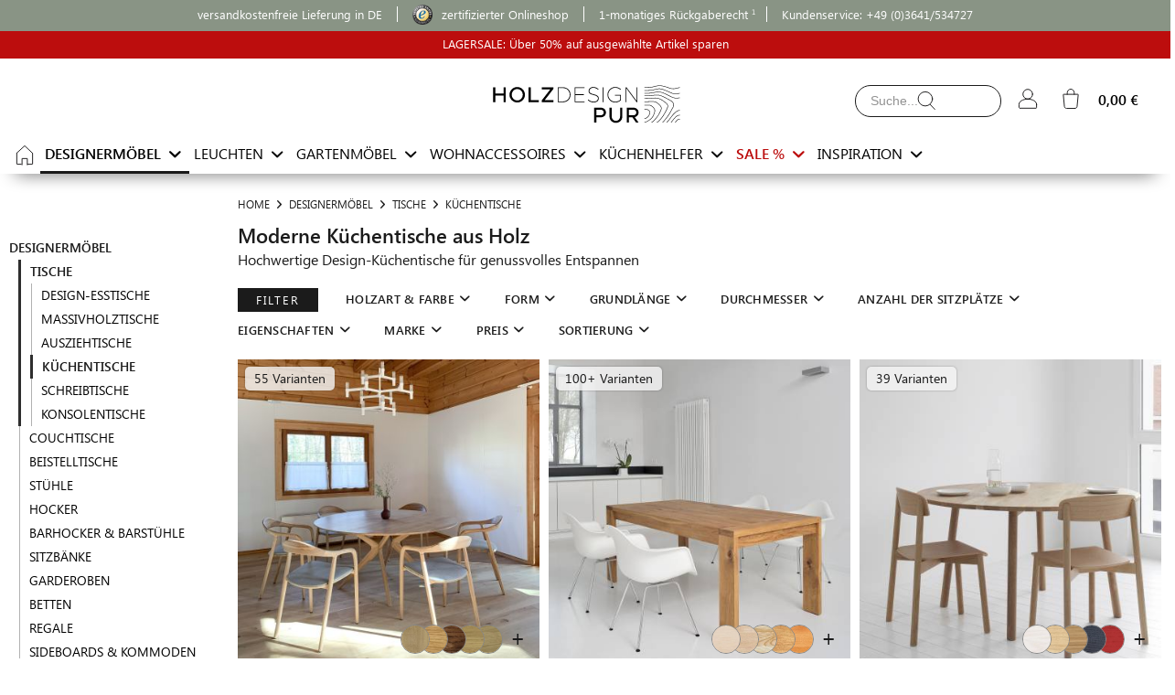

--- FILE ---
content_type: text/html; charset=UTF-8
request_url: https://www.holzdesignpur.de/designermoebel/holztische/kuechentische/
body_size: 34608
content:
<!DOCTYPE html> <html class="no-js" lang="de" itemscope="itemscope" itemtype="https://schema.org/WebPage"> <head> <meta charset="utf-8"> <meta name="language" content="deutsch, de, de-de" /> <meta name="page-topic" content="Online Shop - Design-Küchentische aus Holz " /> <meta name="author" content="HolzDesign pur - moderne Designermöbel aus Holz" /> <meta name="publisher" content="HolzDesign pur - moderne Designermöbel aus Holz" /> <meta name="copyright" content="HolzDesign pur - moderne Designermöbel aus Holz" /> <meta name="audience" content="alle" /> <meta name="allow-search" content="YES" /> <meta name="robots" content="index, follow" /> <meta property="controller" content="listing" /> <meta name="format-detection" content="telephone=no" /> <meta name="description" content="Wir ♥ Holz und bieten stilvolle Küchentische aus massivem Holz ✓Designmöbel online entdecken ✓versandkostenfrei bestellen ✓stilvoll Platz nehmen " /> <meta property="og:type" content="website" /> <meta property="og:image" content="https://www.holzdesignpur.de/media/vector/7f/1d/8c/Logo-HDP-black-215.svg" /> <meta property="og:url" content="https://www.holzdesignpur.de/designermoebel/holztische/kuechentische/" /> <meta property="og:site_name" content="HolzDesignPur" /> <meta property="og:title" content="Moderne Küchentische aus Holz I HolzDesignPur " /> <meta property="og:description" content="Wir ♥ Holz und bieten stilvolle Küchentische aus massivem Holz ✓Designmöbel online entdecken ✓versandkostenfrei bestellen ✓stilvoll Platz nehmen " /> <meta name="DC.title" content="Moderne Küchentische aus Holz I HolzDesignPur " /> <meta name="DC.description" content="Wir ♥ Holz und bieten stilvolle Küchentische aus massivem Holz ✓Designmöbel online entdecken ✓versandkostenfrei bestellen ✓stilvoll Platz nehmen " /> <meta name="DC.type" content="Text" /> <meta name="DC.format" content="text/html" /> <meta name="DC.identifier" content="https://www.holzdesignpur.de/designermoebel/holztische/kuechentische/" /> <meta name="twitter:card" content="summary_large_image" /> <meta name="twitter:image" content="https://www.holzdesignpur.de/media/vector/7f/1d/8c/Logo-HDP-black-215.svg" /> <meta name="twitter:site" content="HolzDesignPur" /> <meta name="twitter:title" content="Moderne Küchentische aus Holz I HolzDesignPur " /> <meta name="twitter:description" content="Wir ♥ Holz und bieten stilvolle Küchentische aus massivem Holz ✓Designmöbel online entdecken ✓versandkostenfrei bestellen ✓stilvoll Platz nehmen " /> <meta itemprop="copyrightHolder" content="HolzDesignPur" /> <meta itemprop="copyrightYear" content="2014" /> <meta itemprop="isFamilyFriendly" content="True" /> <meta itemprop="image" content="https://www.holzdesignpur.de/media/vector/7f/1d/8c/Logo-HDP-black-215.svg" /> <meta name="viewport" content="width=device-width, initial-scale=1.0"> <meta name="mobile-web-app-capable" content="yes"> <meta name="apple-mobile-web-app-title" content="HolzDesignPur"> <meta name="apple-mobile-web-app-capable" content="yes"> <meta name="apple-mobile-web-app-status-bar-style" content="default"> <link rel="apple-touch-icon-precomposed" href="/themes/Frontend/HolzundHygge/frontend/_public/src/img/apple-touch-icon-precomposed.png"> <link rel="shortcut icon" href="https://www.holzdesignpur.de/media/unknown/d9/0c/f4/favicon.ico"> <link rel="icon" href="https://www.holzdesignpur.de/media/unknown/d9/0c/f4/favicon.ico" type="image/x-icon" /> <meta name="msapplication-navbutton-color" content="#1b1b1b" /> <meta name="application-name" content="HolzDesignPur" /> <meta name="msapplication-starturl" content="https://www.holzdesignpur.de/" /> <meta name="msapplication-window" content="width=1024;height=768" /> <meta name="msapplication-TileImage" content="/themes/Frontend/HolzundHygge/frontend/_public/src/img/win-tile-image.png"> <meta name="msapplication-TileColor" content="#1b1b1b"> <meta name="theme-color" content="#1b1b1b" /> <link rel="canonical" href="https://www.holzdesignpur.de/designermoebel/holztische/kuechentische/"/> <title>Moderne Küchentische aus Holz I HolzDesignPur </title> <link href="/web/cache/1768386420_2bbb02fbd8adb2614a0b70b3a7dc14b5.css" media="all" rel="stylesheet" type="text/css" /> <link rel="dns-prefetch" href="https://connect.facebook.net"> <link rel="dns-prefetch" href="https://www.facebook.com"> <link rel="dns-prefetch" href="https://www.google-analytics.com"> <link rel="dns-prefetch" href="https://www.google.com"> <link rel="dns-prefetch" href="https://www.google.de"> <link rel="dns-prefetch" href="https://www.googletagmanager.de"> <script>
window.basketData = {
hasData: false,
data:[]
};
var google_tag_params = {
ecomm_pagetype: 'category'		};
var list_items = [				{
position: 0,
id: '2118',
item_id: '2118',
name: 'Massivholztisch LAKRI ROUND',
item_name: 'Massivholztisch LAKRI ROUND',
brand: 'Artisan',
item_brand: 'Artisan',
category: 'DESIGN-ESSTISCHE',
price: '2730',
list: 'KÜCHENTISCHE',
item_list_name: 'KÜCHENTISCHE',
item_list_id: '1394'
}
,		{
position: 1,
id: '375',
item_id: '375',
name: 'Massivholztisch LUNGO',
item_name: 'Massivholztisch LUNGO',
brand: 'vitamin design',
item_brand: 'vitamin design',
category: 'TISCHE',
price: '1260',
list: 'KÜCHENTISCHE',
item_list_name: 'KÜCHENTISCHE',
item_list_id: '1394'
}
,		{
position: 2,
id: '644',
item_id: '644',
name: 'Tisch PROFILE TABLE ROUND',
item_name: 'Tisch PROFILE TABLE ROUND',
brand: 'STATTMANN',
item_brand: 'STATTMANN',
category: 'KÜCHENTISCHE',
price: '1780',
list: 'KÜCHENTISCHE',
item_list_name: 'KÜCHENTISCHE',
item_list_id: '1394'
}
,		{
position: 3,
id: '2328',
item_id: '2328',
name: 'Sonderposten: Tisch PROFILE TABLE ROUND',
item_name: 'Sonderposten: Tisch PROFILE TABLE ROUND',
brand: 'STATTMANN',
item_brand: 'STATTMANN',
category: 'DESIGN-ESSTISCHE',
price: '1399',
list: 'KÜCHENTISCHE',
item_list_name: 'KÜCHENTISCHE',
item_list_id: '1394'
}
,		{
position: 4,
id: '2254',
item_id: '2254',
name: 'Küchentisch TREFOIL ROUND TABLE',
item_name: 'Küchentisch TREFOIL ROUND TABLE',
brand: 'FORM & REFINE',
item_brand: 'FORM & REFINE',
category: 'KÜCHENTISCHE',
price: '890',
list: 'KÜCHENTISCHE',
item_list_name: 'KÜCHENTISCHE',
item_list_id: '1394'
}
,		{
position: 5,
id: '2255',
item_id: '2255',
name: 'Küchentisch TREFOIL SQUARE TABLE',
item_name: 'Küchentisch TREFOIL SQUARE TABLE',
brand: 'FORM & REFINE',
item_brand: 'FORM & REFINE',
category: 'KÜCHENTISCHE',
price: '890',
list: 'KÜCHENTISCHE',
item_list_name: 'KÜCHENTISCHE',
item_list_id: '1394'
}
,		{
position: 6,
id: '1964',
item_id: '1964',
name: 'Holztisch CANA',
item_name: 'Holztisch CANA',
brand: 'jankurtz',
item_brand: 'jankurtz',
category: 'MASSIVHOLZTISCHE',
price: '675',
list: 'KÜCHENTISCHE',
item_list_name: 'KÜCHENTISCHE',
item_list_id: '1394'
}
,		{
position: 7,
id: '2086',
item_id: '2086',
name: 'Tisch MORADOR',
item_name: 'Tisch MORADOR',
brand: 'jankurtz',
item_brand: 'jankurtz',
category: 'SCHREIBTISCHE',
price: '1390',
list: 'KÜCHENTISCHE',
item_list_name: 'KÜCHENTISCHE',
item_list_id: '1394'
}
,		{
position: 8,
id: '372',
item_id: '372',
name: 'Massivholztisch CUBUS',
item_name: 'Massivholztisch CUBUS',
brand: 'vitamin design',
item_brand: 'vitamin design',
category: 'TISCHE',
price: '690',
list: 'KÜCHENTISCHE',
item_list_name: 'KÜCHENTISCHE',
item_list_id: '1394'
}
,		{
position: 9,
id: '1234',
item_id: '1234',
name: 'Esstisch FIELD TABLE',
item_name: 'Esstisch FIELD TABLE',
brand: 'We Do Wood',
item_brand: 'We Do Wood',
category: 'DESIGN-ESSTISCHE',
price: '1150',
list: 'KÜCHENTISCHE',
item_list_name: 'KÜCHENTISCHE',
item_list_id: '1394'
}
,		{
position: 10,
id: '1220',
item_id: '1220',
name: 'Tisch IN BETWEEN SK3',
item_name: 'Tisch IN BETWEEN SK3',
brand: '&tradition',
item_brand: '&tradition',
category: 'DESIGN-ESSTISCHE',
price: '770',
list: 'KÜCHENTISCHE',
item_list_name: 'KÜCHENTISCHE',
item_list_id: '1394'
}
,		{
position: 11,
id: '447',
item_id: '447',
name: 'Massivholztisch DUCK',
item_name: 'Massivholztisch DUCK',
brand: 'vitamin design',
item_brand: 'vitamin design',
category: 'TISCHE',
price: '1390',
list: 'KÜCHENTISCHE',
item_list_name: 'KÜCHENTISCHE',
item_list_id: '1394'
}
,		{
position: 12,
id: '306',
item_id: '306',
name: 'Massivholztisch FORTE',
item_name: 'Massivholztisch FORTE',
brand: 'vitamin design',
item_brand: 'vitamin design',
category: 'TISCHE',
price: '630',
list: 'KÜCHENTISCHE',
item_list_name: 'KÜCHENTISCHE',
item_list_id: '1394'
}
,		{
position: 13,
id: '373',
item_id: '373',
name: 'Massivholz Esstisch TAURUS',
item_name: 'Massivholz Esstisch TAURUS',
brand: 'vitamin design',
item_brand: 'vitamin design',
category: 'MASSIVHOLZTISCHE',
price: '1280',
list: 'KÜCHENTISCHE',
item_list_name: 'KÜCHENTISCHE',
item_list_id: '1394'
}
,		{
position: 14,
id: '231',
item_id: '231',
name: 'Massivholztisch ZIRKEL',
item_name: 'Massivholztisch ZIRKEL',
brand: 'vitamin design',
item_brand: 'vitamin design',
category: 'TISCHE',
price: '1100',
list: 'KÜCHENTISCHE',
item_list_name: 'KÜCHENTISCHE',
item_list_id: '1394'
}
,		{
position: 15,
id: '804',
item_id: '804',
name: 'Tisch FINN rund',
item_name: 'Tisch FINN rund',
brand: 'Sixay',
item_brand: 'Sixay',
category: 'MASSIVHOLZTISCHE',
price: '1480',
list: 'KÜCHENTISCHE',
item_list_name: 'KÜCHENTISCHE',
item_list_id: '1394'
}
,		{
position: 16,
id: '1075',
item_id: '1075',
name: 'Esstisch LEOS',
item_name: 'Esstisch LEOS',
brand: 'jankurtz',
item_brand: 'jankurtz',
category: 'DESIGN-ESSTISCHE',
price: '1290',
list: 'KÜCHENTISCHE',
item_list_name: 'KÜCHENTISCHE',
item_list_id: '1394'
}
,		{
position: 17,
id: '1141',
item_id: '1141',
name: 'Tisch XAVER quadratisch',
item_name: 'Tisch XAVER quadratisch',
brand: 'jankurtz',
item_brand: 'jankurtz',
category: 'KÜCHENTISCHE',
price: '640',
list: 'KÜCHENTISCHE',
item_list_name: 'KÜCHENTISCHE',
item_list_id: '1394'
}
,		{
position: 18,
id: '645',
item_id: '645',
name: 'Tisch PROFILE TABLE SQUARE',
item_name: 'Tisch PROFILE TABLE SQUARE',
brand: 'STATTMANN',
item_brand: 'STATTMANN',
category: 'DESIGN-ESSTISCHE',
price: '2540',
list: 'KÜCHENTISCHE',
item_list_name: 'KÜCHENTISCHE',
item_list_id: '1394'
}
,		{
position: 19,
id: '1278',
item_id: '1278',
name: 'Bistrotisch ACCENT CAFÉ TABLE',
item_name: 'Bistrotisch ACCENT CAFÉ TABLE',
brand: 'Mater',
item_brand: 'Mater',
category: 'KÜCHENTISCHE',
price: '1040',
list: 'KÜCHENTISCHE',
item_list_name: 'KÜCHENTISCHE',
item_list_id: '1394'
}
,		{
position: 20,
id: '1437',
item_id: '1437',
name: 'Küchentisch CASA',
item_name: 'Küchentisch CASA',
brand: 'jankurtz',
item_brand: 'jankurtz',
category: 'KÜCHENTISCHE',
price: '540',
list: 'KÜCHENTISCHE',
item_list_name: 'KÜCHENTISCHE',
item_list_id: '1394'
}
,		{
position: 21,
id: '1730',
item_id: '1730',
name: 'Esstisch CLOUD 2.0',
item_name: 'Esstisch CLOUD 2.0',
brand: 'jankurtz',
item_brand: 'jankurtz',
category: 'DESIGN-ESSTISCHE',
price: '1090',
list: 'KÜCHENTISCHE',
item_list_name: 'KÜCHENTISCHE',
item_list_id: '1394'
}
];
</script> <script type="application/ld+json">
{"@context":"http://schema.org",
"@type":"ItemList",
"itemListElement":[
{
"@type":"ListItem",
"position":0,
"item":{
"@type":"Product",
"name":"Massivholztisch LAKRI ROUND",
"image":["https://www.holzdesignpur.de/media/image/35/14/58/Lakri-Round-Table-Artisan-Esstisch-rund-aus-Massivholz_400x400.jpg"],
"sku": "79010409",												"description":" Runder Design Esstisch aus massivem Holz als Mittelpunkt modern gestalteter Wohn- und Essbereiche ",
"brand": {
"@type": "Brand",
"name": "Artisan"
},				"offers":{
"@type":"Offer",
"price":2730,
"priceCurrency":"EUR",
"availability": "http://schema.org/LimitedAvailability",
"itemCondition": "https://schema.org/NewCondition",
"priceValidUntil": "2026-02-19"				},
"url":"https://www.holzdesignpur.de/esstisch-round-massivholz-lakri-round-table-artisan"
}
}
,		{
"@type":"ListItem",
"position":1,
"item":{
"@type":"Product",
"name":"Massivholztisch LUNGO",
"image":["https://www.holzdesignpur.de/media/image/82/69/f6/Lungo-vitamin-design-Holztisch-massiv-Eiche-geoelt_400x400.jpg"],
"sku": "10010427.85",				"mpn": "T LUNGO EiO",								"description":" Massiver Designer-Holztisch in geradlinigem und zeitlosem Design. ",
"brand": {
"@type": "Brand",
"name": "vitamin design"
},				 "hasCertification": [{
"@type": "Certification",
"name": "FSC",
"issuedBy": {
"@type": "Organization",
"name": "Forest Stewardship Council (FSC)",
"url": "https://fsc.org"
}
}],				"offers":{
"@type":"Offer",
"price":1260,
"priceCurrency":"EUR",
"availability": "http://schema.org/LimitedAvailability",
"itemCondition": "https://schema.org/NewCondition",
"priceValidUntil": "2026-02-19"				},
"url":"https://www.holzdesignpur.de/moderner-Designer-Holztisch-massiv-Lungo-vitamin-design"
}
}
,		{
"@type":"ListItem",
"position":2,
"item":{
"@type":"Product",
"name":"Tisch PROFILE TABLE ROUND",
"image":["https://www.holzdesignpur.de/media/image/44/35/5b/Profile-Table-Round-Stattmann-Neue-Moebel-Kuechentisch-rund_400x400.jpg"],
"sku": "42010404.1",				"mpn": "PROFILE-TA/R94/ASH",								"description":" Moderner Designer Tisch in runder Form aus hochwertigem Eschen- oder Eichenholz mit innovativer Steckverbindung für die Tischbeine ",
"brand": {
"@type": "Brand",
"name": "STATTMANN"
},				"offers":{
"@type":"Offer",
"price":1780,
"priceCurrency":"EUR",
"availability": "http://schema.org/LimitedAvailability",
"itemCondition": "https://schema.org/NewCondition",
"priceValidUntil": "2026-02-19"				},
"url":"https://www.holzdesignpur.de/massiver-Tisch-rund-Kueche-Cafe-Profile-Table-Round-Stattmann-neue-Moebel"
}
}
,		{
"@type":"ListItem",
"position":3,
"item":{
"@type":"Product",
"name":"Sonderposten: Tisch PROFILE TABLE ROUND",
"image":["https://www.holzdesignpur.de/media/image/44/35/5b/Profile-Table-Round-Stattmann-Neue-Moebel-Kuechentisch-rund_400x400.jpg"],
"sku": "42010404S",												"description":" Moderner Designer Tisch in runder Form aus hochwertigem Eichenholz mit innovativer Steckverbindung für die Tischbeine ",
"brand": {
"@type": "Brand",
"name": "STATTMANN"
},				"offers":{
"@type":"Offer",
"price":1399,
"priceCurrency":"EUR",
"availability": "http://schema.org/InStock",
"itemCondition": "https://schema.org/NewCondition",
"priceValidUntil": "2026-02-19"				},
"url":"https://www.holzdesignpur.de/detail/index/sArticle/2328"
}
}
,		{
"@type":"ListItem",
"position":4,
"item":{
"@type":"Product",
"name":"Küchentisch TREFOIL ROUND TABLE",
"image":["https://www.holzdesignpur.de/media/image/ce/89/16/Trefoil-Table-Form-and-Refine-Kuechentisch-rund_400x400.jpg"],
"sku": "70010433",				"mpn": "1250",								"description":" Runder Esstisch bzw. Küchentisch aus FSC-zertifizierter Eiche als Mittelpunkt einladender Tischgruppen für bis zu drei Personen&nbsp; ",
"brand": {
"@type": "Brand",
"name": "FORM & REFINE"
},				 "hasCertification": [{
"@type": "Certification",
"name": "FSC",
"issuedBy": {
"@type": "Organization",
"name": "Forest Stewardship Council (FSC)",
"url": "https://fsc.org"
}
}],				"offers":{
"@type":"Offer",
"price":890,
"priceCurrency":"EUR",
"availability": "http://schema.org/LimitedAvailability",
"itemCondition": "https://schema.org/NewCondition",
"priceValidUntil": "2026-02-19"				},
"url":"https://www.holzdesignpur.de/detail/index/sArticle/2254"
}
}
,		{
"@type":"ListItem",
"position":5,
"item":{
"@type":"Product",
"name":"Küchentisch TREFOIL SQUARE TABLE",
"image":["https://www.holzdesignpur.de/media/image/a0/15/a2/Trefoil-Square-Table-Form-and-Refine-quadratischer-Kuechentisch_400x400.jpg"],
"sku": "70010434",				"mpn": "1260",								"description":" Quadratischer Esstisch bzw. Küchentisch aus FSC-zertifizierter Eiche als Mittelpunkt einladender Tischgruppen ",
"brand": {
"@type": "Brand",
"name": "FORM & REFINE"
},				 "hasCertification": [{
"@type": "Certification",
"name": "FSC",
"issuedBy": {
"@type": "Organization",
"name": "Forest Stewardship Council (FSC)",
"url": "https://fsc.org"
}
}],				"offers":{
"@type":"Offer",
"price":890,
"priceCurrency":"EUR",
"availability": "http://schema.org/LimitedAvailability",
"itemCondition": "https://schema.org/NewCondition",
"priceValidUntil": "2026-02-19"				},
"url":"https://www.holzdesignpur.de/detail/index/sArticle/2255"
}
}
,		{
"@type":"ListItem",
"position":6,
"item":{
"@type":"Product",
"name":"Holztisch CANA",
"image":["https://www.holzdesignpur.de/media/image/5f/f4/ae/Cana-Jan-Kurtz-Holztisch-Eiche-massiv_400x400.jpg"],
"sku": "130104171",				"mpn": "498037;498039",				"gtin13": "4021224980394",				"description":" Moderner Holztisch aus massiver Eiche in verschiedenen Größen als Mittelpunkt von Küche und Esszimmer&nbsp; ",
"brand": {
"@type": "Brand",
"name": "jankurtz"
},				"offers":{
"@type":"Offer",
"price":675,
"priceCurrency":"EUR",
"availability": "http://schema.org/LimitedAvailability",
"itemCondition": "https://schema.org/NewCondition",
"priceValidUntil": "2026-02-19"				},
"url":"https://www.holzdesignpur.de/holztisch-eiche-massiv-cana-jan-kurtz"
}
}
,		{
"@type":"ListItem",
"position":7,
"item":{
"@type":"Product",
"name":"Tisch MORADOR",
"image":["https://www.holzdesignpur.de/media/image/8a/e8/a3/Morador-Jan-Kurtz-Tisch-Holz-Stahl_400x400.jpg"],
"sku": "130104178.3",				"mpn": "420133",				"gtin13": "4021224201338",				"description":" Vielseitig nutzbarer Tisch mit einer Tischplatte aus Echtholzfurnier und Beinen aus pulverbeschichteten Stahlrohr für modern gestaltete Wohnraumkonzepte ",
"brand": {
"@type": "Brand",
"name": "jankurtz"
},				"offers":{
"@type":"Offer",
"price":1390,
"priceCurrency":"EUR",
"availability": "http://schema.org/LimitedAvailability",
"itemCondition": "https://schema.org/NewCondition",
"priceValidUntil": "2026-02-19"				},
"url":"https://www.holzdesignpur.de/tisch-holz-stahl-morador-jan-kurtz"
}
}
,		{
"@type":"ListItem",
"position":8,
"item":{
"@type":"Product",
"name":"Massivholztisch CUBUS",
"image":["https://www.holzdesignpur.de/media/image/22/22/e5/Cubus-vitamin-design-massiver-Holztisch-Eiche-geoelt_400x400.jpg"],
"sku": "10010424.85",				"mpn": "T CUBUS EiO",								"description":" Schlichter massiver Holztisch mit klaren Linien und natürlicher Ausstrahlung. ",
"brand": {
"@type": "Brand",
"name": "vitamin design"
},				 "hasCertification": [{
"@type": "Certification",
"name": "FSC",
"issuedBy": {
"@type": "Organization",
"name": "Forest Stewardship Council (FSC)",
"url": "https://fsc.org"
}
}],				"offers":{
"@type":"Offer",
"price":690,
"priceCurrency":"EUR",
"availability": "http://schema.org/LimitedAvailability",
"itemCondition": "https://schema.org/NewCondition",
"priceValidUntil": "2026-02-19"				},
"url":"https://www.holzdesignpur.de/massiver-Holztisch-Kuechentisch-Cubus-vitamin-design"
}
}
,		{
"@type":"ListItem",
"position":9,
"item":{
"@type":"Product",
"name":"Esstisch FIELD TABLE",
"image":["https://www.holzdesignpur.de/media/image/ca/4d/60/Field-Table-WeDoWood-Designer-Esstisch-klappbar_400x400.jpg"],
"sku": "14010420",				"mpn": "2020800",				"gtin13": "5702020800008",				"description":" Gut durchdachter, klappbarer Esstisch aus nachhaltigem Moso-Bambus und&nbsp;eleganten Messingelementen ",
"brand": {
"@type": "Brand",
"name": "We Do Wood"
},				"offers":{
"@type":"Offer",
"price":1150,
"priceCurrency":"EUR",
"availability": "http://schema.org/LimitedAvailability",
"itemCondition": "https://schema.org/NewCondition",
"priceValidUntil": "2026-02-19"				},
"url":"https://www.holzdesignpur.de/Esstisch-klappbar-aus-Bambus-Field-Table-WeDoWood"
}
}
,		{
"@type":"ListItem",
"position":10,
"item":{
"@type":"Product",
"name":"Tisch IN BETWEEN SK3",
"image":["https://www.holzdesignpur.de/media/image/28/b2/3e/In-Between-Sk3-and-tradition-Design-Tisch-rund-Eiche-weiss-geoelt_400x400.jpg"],
"sku": "66010402",				"mpn": "132849A003",								"description":" Hochwertiger Design Tisch rund mit 90 cm Durchmesser in beeindruckendem minimalistischen skandinavischen Stil ",
"brand": {
"@type": "Brand",
"name": "&tradition"
},				 "hasCertification": [{
"@type": "Certification",
"name": "FSC",
"issuedBy": {
"@type": "Organization",
"name": "Forest Stewardship Council (FSC)",
"url": "https://fsc.org"
}
}],				"offers":{
"@type":"Offer",
"price":770,
"priceCurrency":"EUR",
"availability": "http://schema.org/InStock",
"itemCondition": "https://schema.org/NewCondition",
"priceValidUntil": "2026-02-19"				},
"url":"https://www.holzdesignpur.de/Design-Tisch-rund-ais-Holz-90cm-In-Between-SK3-and-tradition"
}
}
,		{
"@type":"ListItem",
"position":11,
"item":{
"@type":"Product",
"name":"Massivholztisch DUCK",
"image":["https://www.holzdesignpur.de/media/image/b3/cd/a7/Duck-vitamin-design-Esstisch-massiv-Holz-Asteiche-geoelt_400x400.jpg"],
"sku": "10010436.61",				"mpn": "T_DUCK_4_B10x10_160x90_EiO",								"description":" Der massive Esstisch überzeugt sofort durch eine einfache klassische Form. ",
"brand": {
"@type": "Brand",
"name": "vitamin design"
},				 "hasCertification": [{
"@type": "Certification",
"name": "FSC",
"issuedBy": {
"@type": "Organization",
"name": "Forest Stewardship Council (FSC)",
"url": "https://fsc.org"
}
}],				"offers":{
"@type":"Offer",
"price":1390,
"priceCurrency":"EUR",
"availability": "http://schema.org/LimitedAvailability",
"itemCondition": "https://schema.org/NewCondition",
"priceValidUntil": "2026-02-19"				},
"url":"https://www.holzdesignpur.de/Esstisch-aus-massivem-Holz-Duck-vitamin-design"
}
}
,		{
"@type":"ListItem",
"position":12,
"item":{
"@type":"Product",
"name":"Massivholztisch FORTE",
"image":["https://www.holzdesignpur.de/media/image/12/eb/ed/Forte-vitamin-design-Esstisch-aus-Holz-eiche-geoelt_400x400.jpg"],
"sku": "10010410.257",				"mpn": "T_FORTE_3_B7x7",								"description":" Schlichter und schöner Esstisch aus Holz. Bestes Preis-Leistungs-Verhältnis von vitamin design. ",
"brand": {
"@type": "Brand",
"name": "vitamin design"
},				 "hasCertification": [{
"@type": "Certification",
"name": "FSC",
"issuedBy": {
"@type": "Organization",
"name": "Forest Stewardship Council (FSC)",
"url": "https://fsc.org"
}
}],				"offers":{
"@type":"Offer",
"price":630,
"priceCurrency":"EUR",
"availability": "http://schema.org/LimitedAvailability",
"itemCondition": "https://schema.org/NewCondition",
"priceValidUntil": "2026-02-19"				},
"url":"https://www.holzdesignpur.de/Esstisch-aus-Holz-Esszimmertisch-Forte-vitamin-design"
}
}
,		{
"@type":"ListItem",
"position":13,
"item":{
"@type":"Product",
"name":"Massivholz Esstisch TAURUS",
"image":["https://www.holzdesignpur.de/media/image/1e/09/b2/Taurus-vitamin-design-massiver-Esstisch-Eiche-geoelt_400x400.jpg"],
"sku": "10010425.122",				"mpn": "T_TAURUS_3_B11x11",								"description":" Schöner und robuster Esstisch aus Massivholz. Besondere Optik durch sichtbare Füße in der Tischplatte. ",
"brand": {
"@type": "Brand",
"name": "vitamin design"
},				"offers":{
"@type":"Offer",
"price":1280,
"priceCurrency":"EUR",
"availability": "http://schema.org/LimitedAvailability",
"itemCondition": "https://schema.org/NewCondition",
"priceValidUntil": "2026-02-19"				},
"url":"https://www.holzdesignpur.de/massiver-Esstisch-aus-Holz-Taurus-vitamin-design"
}
}
,		{
"@type":"ListItem",
"position":14,
"item":{
"@type":"Product",
"name":"Massivholztisch ZIRKEL",
"image":["https://www.holzdesignpur.de/media/image/2a/73/78/Zirkel-vitamin-design-runder-Massivholztisch-Eiche-geoelt_400x400.jpg"],
"sku": "10010408.14",				"mpn": "T ZIRKEL EiO",								"description":" Sein schnörkelloses Design und die flexible Nutzung machen den runden Tisch aus massivem Holz zu einem besonderen Möbelstück. ",
"brand": {
"@type": "Brand",
"name": "vitamin design"
},				 "hasCertification": [{
"@type": "Certification",
"name": "FSC",
"issuedBy": {
"@type": "Organization",
"name": "Forest Stewardship Council (FSC)",
"url": "https://fsc.org"
}
}],				"offers":{
"@type":"Offer",
"price":1100,
"priceCurrency":"EUR",
"availability": "http://schema.org/LimitedAvailability",
"itemCondition": "https://schema.org/NewCondition",
"priceValidUntil": "2026-02-19"				},
"url":"https://www.holzdesignpur.de/runder-Massivholztisch-modernes-Design-Zirkel-vitamin-design"
}
}
,		{
"@type":"ListItem",
"position":15,
"item":{
"@type":"Product",
"name":"Tisch FINN rund",
"image":["https://www.holzdesignpur.de/media/image/fa/c2/1c/Finn-Sixay-runder-Esstisch-aus-Massivholz_400x400.jpg"],
"sku": "59010403.18",				"mpn": "FINN-rund-80-Bu",								"description":" Handgefertigter, runder Esstisch aus Massivholz mit geölter und gewachster Oberfläche in verschiedenen Größen ",
"brand": {
"@type": "Brand",
"name": "Sixay"
},				"offers":{
"@type":"Offer",
"price":1480,
"priceCurrency":"EUR",
"availability": "http://schema.org/LimitedAvailability",
"itemCondition": "https://schema.org/NewCondition",
"priceValidUntil": "2026-02-19"				},
"url":"https://www.holzdesignpur.de/runder-Esstisch-Massivholz-100cm-Finn-Sixay"
}
}
,		{
"@type":"ListItem",
"position":16,
"item":{
"@type":"Product",
"name":"Esstisch LEOS",
"image":["https://www.holzdesignpur.de/media/image/80/6b/8f/Leos-Jan-Kurtz-grosser-Esstisch-Nussbaum_400x400.jpg"],
"sku": "13010283",				"mpn": "498262",				"gtin13": "4021224982626",				"description":" Klare Linien und eine hochwertige Verarbeitung bestimmen den großen Esstisch mit Echtholzfurnier in Nussbaum oder Eiche im schlichten Design&nbsp; ",
"brand": {
"@type": "Brand",
"name": "jankurtz"
},				"offers":{
"@type":"Offer",
"price":1290,
"priceCurrency":"EUR",
"availability": "http://schema.org/LimitedAvailability",
"itemCondition": "https://schema.org/NewCondition",
"priceValidUntil": "2026-02-19"				},
"url":"https://www.holzdesignpur.de/grosser-Esstisch-aus-Nussbaum-oder-Eiche-schlichtes-Design-Leos-Jan-Kurtz-Moebel"
}
}
,		{
"@type":"ListItem",
"position":17,
"item":{
"@type":"Product",
"name":"Tisch XAVER quadratisch",
"image":["https://www.holzdesignpur.de/media/image/9a/15/42/Xaver-Jan-Kurtz-Tisch-quadratisch-Eiche_400x400.jpg"],
"sku": "13010491",				"mpn": "491298",				"gtin13": "4021224912982",				"description":" Quadratischer Tisch aus geöltem Eichenholz mit kompakten Maßen - ideal für kleine Küchen und im Wohnzimmer integrierte Essbereiche ",
"brand": {
"@type": "Brand",
"name": "jankurtz"
},				"offers":{
"@type":"Offer",
"price":640,
"priceCurrency":"EUR",
"availability": "http://schema.org/LimitedAvailability",
"itemCondition": "https://schema.org/NewCondition",
"priceValidUntil": "2026-02-19"				},
"url":"https://www.holzdesignpur.de/quadratischer-Tisch-75-x-75-Xaver-aus-Holz-Jan-Kurtz-Moebel"
}
}
,		{
"@type":"ListItem",
"position":18,
"item":{
"@type":"Product",
"name":"Tisch PROFILE TABLE SQUARE",
"image":["https://www.holzdesignpur.de/media/image/88/d6/de/Profile-Table-Square-Stattmann-Neue-Moebel-Designer-Tisch-Holz_400x400.jpg"],
"sku": "42010405.3",				"mpn": "PROFILE-TA/SQ160/ASH",								"description":" Mit seinem klaren Design ergänzt der Massivholz Esstisch in Esche und Eiche modern eingerichtete Esszimmer, Arbeitszimmer, Cafés und Restaurants&nbsp; ",
"brand": {
"@type": "Brand",
"name": "STATTMANN"
},				"offers":{
"@type":"Offer",
"price":2540,
"priceCurrency":"EUR",
"availability": "http://schema.org/LimitedAvailability",
"itemCondition": "https://schema.org/NewCondition",
"priceValidUntil": "2026-02-19"				},
"url":"https://www.holzdesignpur.de/Massivholz-Tisch-Profile-Table-Square-Designer-Stattmann-neue-Moebel"
}
}
,		{
"@type":"ListItem",
"position":19,
"item":{
"@type":"Product",
"name":"Bistrotisch ACCENT CAFÉ TABLE",
"image":["https://www.holzdesignpur.de/media/image/14/15/85/runder-Bistrotisch-aus-Holz-Eiche-natur-Accent-Cafe-Table-Mater_400x400.jpg"],
"sku": "62010421",				"mpn": "01416",								"description":" Moderner Bistrotisch mit einer runden, im Durchmesser 70 cm großen Tischplatte aus Holz in heller und dunkler Eiche&nbsp; ",
"brand": {
"@type": "Brand",
"name": "Mater"
},				 "hasCertification": [{
"@type": "Certification",
"name": "FSC",
"issuedBy": {
"@type": "Organization",
"name": "Forest Stewardship Council (FSC)",
"url": "https://fsc.org"
}
}],				"offers":{
"@type":"Offer",
"price":1040,
"priceCurrency":"EUR",
"availability": "http://schema.org/LimitedAvailability",
"itemCondition": "https://schema.org/NewCondition",
"priceValidUntil": "2026-02-19"				},
"url":"https://www.holzdesignpur.de/runder-Bistrotisch-aus-Holz-70cm-daenisches-Design-Accent-Cafe-Table-Mater"
}
}
,		{
"@type":"ListItem",
"position":20,
"item":{
"@type":"Product",
"name":"Küchentisch CASA",
"image":["https://www.holzdesignpur.de/media/image/af/39/de/Casa-Jan-Kurtz-Kuechentisch-quadratisch-Eiche_400x400.jpg"],
"sku": "130104123",				"mpn": "498053;498061",				"gtin13": "4021224980615",				"description":" Hochwertig verarbeiteter, quadratischer Küchentisch aus massivem Eichenholz mit lebendiger Maserung für bis zu 4 Personen ",
"brand": {
"@type": "Brand",
"name": "jankurtz"
},				"offers":{
"@type":"Offer",
"price":540,
"priceCurrency":"EUR",
"availability": "http://schema.org/LimitedAvailability",
"itemCondition": "https://schema.org/NewCondition",
"priceValidUntil": "2026-02-19"				},
"url":"https://www.holzdesignpur.de/schlichter-Kuechentisch-quadratisch-in-Eiche-massiv-Casa-Jan-Kurtz"
}
}
,		{
"@type":"ListItem",
"position":21,
"item":{
"@type":"Product",
"name":"Esstisch CLOUD 2.0",
"image":["https://www.holzdesignpur.de/media/image/56/52/7a/Cloud-2-Jan-Kurtz-Esstisch-Eichenfurnier_400x400.jpg"],
"sku": "130104133.1",				"mpn": "499030",				"gtin13": "4021224990300",				"description":" Zeitlos schöner Esstisch aus lebendig gemasertem Eichenfurnier im modernen Design&nbsp;&nbsp; ",
"brand": {
"@type": "Brand",
"name": "jankurtz"
},				"offers":{
"@type":"Offer",
"price":1090,
"priceCurrency":"EUR",
"availability": "http://schema.org/LimitedAvailability",
"itemCondition": "https://schema.org/NewCondition",
"priceValidUntil": "2026-02-19"				},
"url":"https://www.holzdesignpur.de/moderner-Esstisch-aus-Eichenfurnier-130cm-200cm-Cloud-2-Jan-Kurtz"
}
}
]
}
</script> <script>
var gaProperty = 'G-JDZNF1YS8F;UA-25968051-1';
// Disable tracking if the opt-out cookie exists.
var disableStr = 'ga-disable-' + gaProperty;
if (document.cookie.indexOf(disableStr + '=true') > -1) {
window[disableStr] = true;
}
// Opt-out function
function gaOptout() {
document.cookie = disableStr + '=true; expires=Thu, 31 Dec 2199 23:59:59 UTC; path=/';
window[disableStr] = true;
}
</script> </head> <body class="is--ctl-listing is--act-index" > <div data-paypalUnifiedMetaDataContainer="true" data-paypalUnifiedRestoreOrderNumberUrl="https://www.holzdesignpur.de/widgets/PaypalUnifiedOrderNumber/restoreOrderNumber" class="is--hidden"> </div> <div class="page-wrap"> <noscript class="noscript-main"> <div class="alert is--warning"> <div class="alert--icon"> <i class="icon--element icon--warning"></i> </div> <div class="alert--content"> Um HolzDesignPur in vollem Umfang nutzen zu k&ouml;nnen, empfehlen wir Ihnen Javascript in Ihrem Browser zu aktiveren. </div> </div> </noscript> <header class="header-main"> <div class="top-bar"> <div class="container block-group"> <div class="navigation--entry entry--service navbar-infobar-top" > <span class="center">versandkostenfreie Lieferung in DE</span><span><a class="headThrust" rel="external me" href="https://www.trustedshops.de/shop/certificate.php?shop_id=X2969162F9C7A559EE8D0CF90BD15EC8A" target="_blank" aria-label="Trustedshops" ><img alt="Trustedshops-Logo" src="https://widgets.trustedshops.com/assets/images/trustmark_120x120.png" width="22" height="22"/> zertifizierter Onlineshop</a></span><span class="after_one">1-monatiges Rückgaberecht</span><span>Kundenservice: <a class="white" href="tel:+493641534727">+49 (0)3641/534727</a></span> </div> <div class="back nav-button"></div> <div class="forward nav-button"></div> </div> </div> <div class="special--event--info red"> <a class="white" href="https://www.holzdesignpur.de/sale/" target="_blank">LAGERSALE: Über 50% auf ausgewählte Artikel sparen</a> </div> <div class="container header--navigation"> <nav class="shop--navigation block-group"> <ul class="navigation--list block-group" role="menubar"> <li class="navigation--entry entry--menu-left" role="menuitem"> <a class="entry--link entry--trigger btn is--icon-left no-magic-line" href="#offcanvas--left" data-offcanvas="true" data-offCanvasSelector=".sidebar-main" aria-label="home"> <i class="icon--menu"> <svg version="1.1" xmlns="http://www.w3.org/2000/svg" xmlns:xlink="http://www.w3.org/1999/xlink" x="0px" y="0px" width="50px" height="50px" viewBox="0 0 50 50" enable-background="new 0 0 50 50" xml:space="preserve" style="stroke:#1A191A;stroke-width:2;fill:none;"> <line fill="none" stroke="#1A191A" stroke-width="4" stroke-linecap="round" stroke-miterlimit="10" x1="8" y1="14" x2="42" y2="14"/> <line fill="none" stroke="#1A191A" stroke-width="4" stroke-linecap="round" stroke-miterlimit="10" x1="8" y1="25" x2="42" y2="25"/> <line fill="none" stroke="#1A191A" stroke-width="4" stroke-linecap="round" stroke-miterlimit="10" x1="8" y1="36" x2="42" y2="36"/> </svg> </i> </a> </li> <li class="navigation--entry entry--menu-left entry--logo " role="menuitem"> <a class="logo--link no-magic-line" href="https://www.holzdesignpur.de/" title="HolzDesignPur - Designermöbel und Wohnaccessoirs aus Holz - Startseite"> <picture> <source srcset="https://www.holzdesignpur.de/media/vector/7f/1d/8c/Logo-HDP-black-215.svg" media="(min-width: 78.75em)"> <source srcset="https://www.holzdesignpur.de/media/vector/7f/1d/8c/Logo-HDP-black-215.svg" media="(min-width: 64em)"> <source srcset="https://www.holzdesignpur.de/media/vector/7f/1d/8c/Logo-HDP-black-215.svg" media="(min-width: 48em)"> <img srcset="https://www.holzdesignpur.de/media/vector/7f/1d/8c/Logo-HDP-black-215.svg" alt="HolzDesignPur - Designermöbel und Wohnaccessoirs aus Holz - Startseite" title="HolzDesignPur - Designermöbel und Wohnaccessoirs aus Holz - Startseite" width="261" height="45" src="https://www.holzdesignpur.de/media/vector/7f/1d/8c/Logo-HDP-black-215.svg"/> </picture> </a> </li> <li class="navigation--entry entry--search" role="menuitem" data-search="true" aria-label="serach" aria-haspopup="true" data-minLength="3"> <a class="btn entry--link entry--trigger no-magic-line" href="#show-hide--search" title="Suche anzeigen / schließen" rel="nofollow"> <i class="icon--search"> <svg version="1.1" xmlns="http://www.w3.org/2000/svg" xmlns:xlink="http://www.w3.org/1999/xlink" x="0px" y="0px" class="search--opener" width="50px" height="50px" viewBox="0 0 50 50" enable-background="new 0 0 50 50" xml:space="preserve" style="stroke:#1A191A;stroke-width:2;fill:none;"> <line stroke-linecap="round" stroke-miterlimit="10" x1="33.824" y1="34.008" x2="44.5" y2="45"/> <ellipse stroke-linecap="round" stroke-miterlimit="10" cx="22.789" cy="21.099" rx="16.289" ry="16.098"/> </svg> </i> <span class="search--display">Ich suche ...</span> </a> <form action="/Suchergebnisse" method="get" class="main-search--form"> <input type="search" name="sSearch" aria-label="Ich suche ..." class="main-search--field" autocomplete="off" autocapitalize="off" placeholder="Ich suche ..." maxlength="30" /> <button type="submit" class="main-search--button" aria-label="Ich suche ..."> <i class="icon--search"> <svg version="1.1" xmlns="http://www.w3.org/2000/svg" xmlns:xlink="http://www.w3.org/1999/xlink" x="0px" y="0px" class="" width="50px" height="50px" viewBox="0 0 50 50" enable-background="new 0 0 50 50" xml:space="preserve" style="stroke:#1A191A;stroke-width:2;fill:none;"> <line stroke-linecap="round" stroke-miterlimit="10" x1="33.824" y1="34.008" x2="44.5" y2="45"/> <ellipse stroke-linecap="round" stroke-miterlimit="10" cx="22.789" cy="21.099" rx="16.289" ry="16.098"/> </svg> </i> <span class="main-search--text">Ich suche ...</span> </button> <a class="btn entry--trigger" href="#show-hide--search" title="Suche anzeigen / schließen"> <i class="icon--cross"> <svg version="1.1" xmlns="http://www.w3.org/2000/svg" xmlns:xlink="http://www.w3.org/1999/xlink" x="0px" y="0px" width="50px" height="50px" viewBox="0 0 50 50" enable-background="new 0 0 50 50" xml:space="preserve" style="stroke:#1A191A;stroke-width:2;fill:none;"> <line stroke-linecap="round" stroke-miterlimit="10" x1="10.08" y1="10.166" x2="39.92" y2="39.834"/> <line stroke-linecap="round" stroke-miterlimit="10" x1="39.92" y1="10.166" x2="10.08" y2="39.834"/> </svg> </i> </a> <div class="form--ajax-loader">&nbsp;</div> </form> <div class="main-search--results"></div> </li> 




    <li class="navigation--entry entry--account with-slt"
        role="menuitem"
        data-offcanvas="true"
        data-offCanvasSelector=".account--dropdown-navigation">
        
            <a href="https://www.holzdesignpur.de/account"
               title="Mein Konto"
               aria-label="Mein Konto"
               class="btn is--icon-left entry--link account--link no-magic-line"
			   rel="nofollow">
                <i class="icon--account">
					<svg version="1.1" xmlns="http://www.w3.org/2000/svg" xmlns:xlink="http://www.w3.org/1999/xlink" x="0px" y="0px" width="50px"
	 height="50px" viewBox="0 0 50 50" enable-background="new 0 0 50 50" xml:space="preserve" style="stroke:#1A191A;stroke-width:2;fill:none;">

	<circle stroke-linecap="round" stroke-miterlimit="10" cx="25" cy="14.504" r="11"/>
	<path stroke-linecap="round" stroke-miterlimit="10" d="M45,38.246v6.064	c0,0.586-0.199,2.186-0.779,2.186H6.279C5.711,46.496,5,44.891,5,44.311v-6.064v-0.5c0-6.627,8.954-12,20-12s20,5.374,20,12V38.246 z"/>

</svg>
				</i>
                                    <span class="account--display">
					
                    </span>
                            </a>
        
                    
                <div class="account--dropdown-navigation">

                    
                        <div class="navigation--smartphone">
                            <div class="entry--close-off-canvas">
                                <a href="#close-account-menu"
                                   class="account--close-off-canvas no-magic-line"
                                   title="Menü schließen"
                                   aria-label="Menü schließen"
								   rel="nofollow">
                                    Menü schließen <i class="icon--arrow-right"></i>
                                </a>
                            </div>
                        </div>
                    

                    
                            <div class="account--menu is--rounded is--personalized">
        
                            
                
                                            <span class="navigation--headline">
                            Mein Konto
                        </span>
                                    

                
                <div class="account--menu-container">

                    
                        
                        <ul class="sidebar--navigation navigation--list is--level0 show--active-items">
                            
                                
                                
                                    
                                                                                    <li class="navigation--entry">
                                                <span class="navigation--signin" 
													   data-content="" 
													   data-modalbox="true" 
													   data-targetselector="a" 
													   data-mode="ajax"
													   data-height="300px"
													   data-overlay="true">
                                                    <a href="https://www.holzdesignpur.de/account/login"
                                                       class="blocked--link navigation--signin-btn registration--menu-entry entry--close-off-canvas"
													   rel="nofollow"
                                                      >
                                                        Login
                                                    </a>
													
                                                </span>
                                            </li>
                                                                            

									                                

                                
                                
                                                                    

                                
                                
                                                                    
                            
                        </ul>
                    
                </div>
                    
    </div>
                    
                </div>
            
        		
    </li>




    <li class="navigation--entry entry--cart" role="menuitem">
        
        <a class="btn is--icon-left cart--link no-magic-line" href="https://www.holzdesignpur.de/Warenkorb" title="Warenkorb" aria-label="Warenkorb" rel="nofollow">
            
            
            <span class="badge is--primary is--minimal cart--quantity is--hidden">0</span>

            <i class="icon--basket">
				<svg version="1.1" xmlns="http://www.w3.org/2000/svg" xmlns:xlink="http://www.w3.org/1999/xlink" x="0px" y="0px" width="50px"
	 height="50px" viewBox="0 0 50 50" enable-background="new 0 0 50 50" xml:space="preserve" style="stroke:#1A191A;stroke-width:2;fill:none;">

	<path stroke-linecap="round" stroke-linejoin="round" stroke-miterlimit="10" d="M34.35,46.875h-18.7c-2.817,0-5.1-1.845-5.1-4.419L8,15.445c0-0.429,0.381-0.57,0.85-0.57h32.3c0.469,0,0.85,0.262,0.85,0.692 l-2.55,26.932C39.45,45.073,37.167,46.875,34.35,46.875z"/>
	<path stroke-linecap="round" stroke-linejoin="round" stroke-miterlimit="10" d="M17,14.875v-3.047c0-4.806,3.444-8.703,8-8.703c4.556,0,8,3.897,8,8.703v3.047"/>
</svg>
	
			</i>

            <span class="cart--amount">
                0,00&nbsp;&euro; 
            </span>
        </a>
        <div class="ajax-loader">&nbsp;</div>
    </li>



 </ul> </nav> </div> </header> <nav class="navigation-main"> <div class="container" data-menu-scroller="true" data-listSelector=".navigation--list.container" data-viewPortSelector=".navigation--list-wrapper"> <div class="navigation--list-wrapper"> <ul class="navigation--list container" role="menubar" itemscope="itemscope" itemtype="http://schema.org/SiteNavigationElement"> <li class="navigation--entry is--home" role="menuitem"><a class="navigation--link is--first no-magic-line " href="https://www.holzdesignpur.de/" title="Home" itemprop="url" aria-label="Home"><i class="icon--home"><svg version="1.1" xmlns="http://www.w3.org/2000/svg" xmlns:xlink="http://www.w3.org/1999/xlink" x="0px" y="0px" width="50px" height="50px" viewBox="0 0 50 50" enable-background="new 0 0 50 50" xml:space="preserve" style="stroke:#1A191A;stroke-width:2;fill:none;"> <path stroke-linejoin="round" stroke-miterlimit="10" d="M18,45H7.876 C7.392,45,7,44.715,7,44.258V19"/> <path stroke-linejoin="round" stroke-miterlimit="10" d="M43,20v24.258 C43,44.715,42.608,45,42.124,45H31"/> <polyline stroke-linecap="round" stroke-linejoin="round" stroke-miterlimit="10" points="43,19.886 25,3 7,19.429"/> <polyline stroke-linejoin="round" stroke-miterlimit="10" points="19,47 19,32 31,32 31,47"/> </svg> </i></a></li><li class="navigation--entry is--active designermoebel" role="menuitem" data-advanced-category="2"><a class="navigation--link is--active" href="https://www.holzdesignpur.de/designermoebel/" title="DESIGNERMÖBEL" itemprop="url"><span itemprop="name">DESIGNERMÖBEL</span></a></li><li class="navigation--entry leuchten" role="menuitem" data-advanced-category="11"><a class="navigation--link" href="https://www.holzdesignpur.de/leuchten/" title="LEUCHTEN" itemprop="url"><span itemprop="name">LEUCHTEN</span></a></li><li class="navigation--entry gartenmoebel" role="menuitem" data-advanced-category="1386"><a class="navigation--link" href="https://www.holzdesignpur.de/gartenmoebel/" title="GARTENMÖBEL" itemprop="url"><span itemprop="name">GARTENMÖBEL</span></a></li><li class="navigation--entry wohnaccessoires" role="menuitem" data-advanced-category="10"><a class="navigation--link" href="https://www.holzdesignpur.de/wohnaccessoires/" title="WOHNACCESSOIRES" itemprop="url"><span itemprop="name">WOHNACCESSOIRES</span></a></li><li class="navigation--entry kuechenhelfer" role="menuitem" data-advanced-category="12"><a class="navigation--link" href="https://www.holzdesignpur.de/kuechenhelfer/" title="KÜCHENHELFER" itemprop="url"><span itemprop="name">KÜCHENHELFER</span></a></li><li class="navigation--entry sale" role="menuitem" data-advanced-category="1502"><a class="navigation--link" href="https://www.holzdesignpur.de/sale/" title="SALE %" itemprop="url"><span itemprop="name">SALE %</span></a></li><li class="navigation--entry" role="menuitem" data-advanced-category="-10"><a class="navigation--link" href="#" title="INSPIRATION" itemprop="url"><span itemprop="name">INSPIRATION</span></a></li> </ul> </div> <div class="advanced-menu" data-advanced-menu="true" data-hoverDelay="250"> <div class="menu--container"> <div class="content--wrapper has--content has--teaser"> <ul class="menu--list menu--level-0 columns--5 "> <li class="menu--list-item item--level-0"> <a href="https://www.holzdesignpur.de/designermoebel/" class="menu--list-item-link" aria-label="DESIGNERMÖBEL" > <span>ALLE DESIGNERMÖBEL</span> </a> </li> <li class="menu--list-item item--level-0 is--active" data-hoverAction="6"> <a href="https://www.holzdesignpur.de/designermoebel/holztische/" class="menu--list-item-link" aria-label="TISCHE" > <span>TISCHE</span> <span class="is--icon-right"> <i class="icon--arrow-right"></i> </span> </a> </li> <li class="menu--list-item item--level-0" data-hoverAction="8"> <a href="https://www.holzdesignpur.de/designermoebel/couchtische-sofatische-loungetische/" class="menu--list-item-link" aria-label="COUCHTISCHE" > <span>COUCHTISCHE</span> </a> </li> <li class="menu--list-item item--level-0" data-hoverAction="7"> <a href="https://www.holzdesignpur.de/designermoebel/beistelltische/" class="menu--list-item-link" aria-label="BEISTELLTISCHE" > <span>BEISTELLTISCHE</span> </a> </li> <li class="menu--list-item item--level-0" data-hoverAction="19"> <a href="https://www.holzdesignpur.de/designermoebel/stuehle/" class="menu--list-item-link" aria-label="STÜHLE" > <span>STÜHLE</span> <span class="is--icon-right"> <i class="icon--arrow-right"></i> </span> </a> </li> <li class="menu--list-item item--level-0" data-hoverAction="3"> <a href="https://www.holzdesignpur.de/designermoebel/hocker/" class="menu--list-item-link" aria-label="HOCKER" > <span>HOCKER</span> </a> </li> <li class="menu--list-item item--level-0" data-hoverAction="1398"> <a href="https://www.holzdesignpur.de/designermoebel/barhocker-barstuehle/" class="menu--list-item-link" aria-label="BARHOCKER &amp; BARSTÜHLE" > <span>BARHOCKER & BARSTÜHLE</span> </a> </li> <li class="menu--list-item item--level-0" data-hoverAction="5"> <a href="https://www.holzdesignpur.de/designermoebel/sitzbaenke-holzbaenke/" class="menu--list-item-link" aria-label="SITZBÄNKE" > <span>SITZBÄNKE</span> <span class="is--icon-right"> <i class="icon--arrow-right"></i> </span> </a> </li> <li class="menu--list-item item--level-0" data-hoverAction="1227"> <a href="https://www.holzdesignpur.de/designermoebel/garderoben/" class="menu--list-item-link" aria-label="GARDEROBEN" > <span>GARDEROBEN</span> <span class="is--icon-right"> <i class="icon--arrow-right"></i> </span> </a> </li> <li class="menu--list-item item--level-0" data-hoverAction="1383"> <a href="https://www.holzdesignpur.de/designermoebel/betten/" class="menu--list-item-link" aria-label="BETTEN" > <span>BETTEN</span> <span class="is--icon-right"> <i class="icon--arrow-right"></i> </span> </a> </li> <li class="menu--list-item item--level-0" data-hoverAction="9"> <a href="https://www.holzdesignpur.de/designermoebel/regale/" class="menu--list-item-link" aria-label="REGALE" > <span>REGALE</span> <span class="is--icon-right"> <i class="icon--arrow-right"></i> </span> </a> </li> <li class="menu--list-item item--level-0" data-hoverAction="1469"> <a href="https://www.holzdesignpur.de/designermoebel/sideboards-kommoden/" class="menu--list-item-link" aria-label="SIDEBOARDS &amp; KOMMODEN" > <span>SIDEBOARDS & KOMMODEN</span> </a> </li> <li class="menu--list-item item--level-0" data-hoverAction="1472"> <a href="https://www.holzdesignpur.de/designermoebel/spiegel-wandspiegel-standspiegel/" class="menu--list-item-link" aria-label="SPIEGEL" > <span>SPIEGEL</span> </a> </li> <li class="menu--list-item item--level-0" data-hoverAction="1508"> <a href="https://www.holzdesignpur.de/designermoebel/sofas/" class="menu--list-item-link" aria-label="SOFAS &amp; SESSEL" > <span>SOFAS & SESSEL</span> </a> </li> </ul> <ul class="menu--list menu--level-1 columns--5 is--active"></ul> <div class="menu--teaser tripple"> <a href="https://www.holzdesignpur.de/designermoebel/garderoben/" aria-label="Design-Garderoben aus Holz" class="teaser--image"> <img class="lazyload" data-src="https://www.holzdesignpur.de/media/image/ef/e3/4e/Menu-Kategorie-Garderoben-Andersen-Furniture.jpg" alt="Design-Garderoben aus Holz" src="/themes/Frontend/HolzundHygge/frontend/_public/src/img/no-picture.jpg"/> </a> </div> <div class="menu--teaser tripple"> <a href="https://www.holzdesignpur.de/designermoebel/regale/" aria-label="Design-Regale aus Holz" class="teaser--image"> <img class="lazyload" data-src="https://www.holzdesignpur.de/media/image/dd/4c/50/Menu-Kategorie-Regalsysteme-Holz-Moebe.jpg" alt="Design-Regale aus Holz" src="/themes/Frontend/HolzundHygge/frontend/_public/src/img/no-picture.jpg"/> </a> </div> <div class="menu--teaser tripple"> <a href="https://www.holzdesignpur.de/designermoebel/holztische/massivholztische/" aria-label="Hochwertige Massivholztische mit Charakter" class="teaser--image"> <img class="lazyload" data-src="https://www.holzdesignpur.de/media/image/58/d4/30/Menu-Kategorie-Massivholztische-and-tradition.jpg" alt="Hochwertige Massivholztische mit Charakter" src="/themes/Frontend/HolzundHygge/frontend/_public/src/img/no-picture.jpg" /> </a> </div> </div> </div> <div class="menu--container"> <div class="content--wrapper has--content has--teaser"> <ul class="menu--list menu--level-0 columns--5 "> <li class="menu--list-item item--level-0"> <a href="https://www.holzdesignpur.de/leuchten/" class="menu--list-item-link" aria-label="LEUCHTEN" > <span>ALLE LEUCHTEN</span> </a> </li> <li class="menu--list-item item--level-0" data-hoverAction="15"> <a href="https://www.holzdesignpur.de/leuchten/design-pendelleuchten/" class="menu--list-item-link" aria-label="PENDELLEUCHTEN" > <span>PENDELLEUCHTEN</span> <span class="is--icon-right"> <i class="icon--arrow-right"></i> </span> </a> </li> <li class="menu--list-item item--level-0" data-hoverAction="16"> <a href="https://www.holzdesignpur.de/leuchten/design-stehleuchten/" class="menu--list-item-link" aria-label="STEHLEUCHTEN" > <span>STEHLEUCHTEN</span> </a> </li> <li class="menu--list-item item--level-0" data-hoverAction="1226"> <a href="https://www.holzdesignpur.de/leuchten/tischleuchten/" class="menu--list-item-link" aria-label="TISCHLEUCHTEN" > <span>TISCHLEUCHTEN</span> <span class="is--icon-right"> <i class="icon--arrow-right"></i> </span> </a> </li> <li class="menu--list-item item--level-0" data-hoverAction="1233"> <a href="https://www.holzdesignpur.de/leuchten/wandleuchten/" class="menu--list-item-link" aria-label="WANDLEUCHTEN" > <span>WANDLEUCHTEN</span> </a> </li> </ul> <ul class="menu--list menu--level-1 columns--5 is--active"></ul> <div class="menu--teaser tripple"> <a href="https://www.holzdesignpur.de/moderne-lampen-Pendelleuchte-TR7-145" aria-label="Pendelleuchte TR7 (L)" class="teaser--image"> <img class="lazyload" data-src="https://www.holzdesignpur.de/media/image/4e/b2/34/Menu-Kategorie-Atmosphaere-schaffen-Pendelleuchte-Tom-Rossau.jpg" alt="Pendelleuchte TR7 (L)" src="/themes/Frontend/HolzundHygge/frontend/_public/src/img/no-picture.jpg"/> </a> </div> <div class="menu--teaser tripple"> <a href="https://www.holzdesignpur.de/leuchten/design-pendelleuchten/" aria-label="Stimmungsvolle Pendelleuchten aus Holz" class="teaser--image"> <img class="lazyload" data-src="https://www.holzdesignpur.de/media/image/ba/94/b1/Menu-Kategorie-Schoenes-Licht-Tom-Rossau.jpg" alt="Stimmungsvolle Pendelleuchten aus Holz" src="/themes/Frontend/HolzundHygge/frontend/_public/src/img/no-picture.jpg"/> </a> </div> <div class="menu--teaser tripple"> <a href="https://www.holzdesignpur.de/leuchten/" aria-label="Stilvolle Leuchten aus Holz und Echtholzfurnier" class="teaser--image"> <img class="lazyload" data-src="https://www.holzdesignpur.de/media/image/07/4b/15/Menu-Kategorie-Leuchten-Holz-Tom-Raffield.jpg" alt="Stilvolle Leuchten aus Holz und Echtholzfurnier" src="/themes/Frontend/HolzundHygge/frontend/_public/src/img/no-picture.jpg" /> </a> </div> </div> </div> <div class="menu--container"> <div class="content--wrapper has--content has--teaser"> <ul class="menu--list menu--level-0 columns--5 "> <li class="menu--list-item item--level-0"> <a href="https://www.holzdesignpur.de/gartenmoebel/" class="menu--list-item-link" aria-label="GARTENMÖBEL" > <span>ALLE GARTENMÖBEL</span> </a> </li> <li class="menu--list-item item--level-0" data-hoverAction="1519"> <a href="https://www.holzdesignpur.de/gartenmoebel/gartenmoebel-sets/" class="menu--list-item-link" aria-label="GARTENMÖBEL SETS" > <span>GARTENMÖBEL SETS</span> </a> </li> <li class="menu--list-item item--level-0" data-hoverAction="1387"> <a href="https://www.holzdesignpur.de/gartenmoebel/gartentische-balkontische/" class="menu--list-item-link" aria-label="GARTENTISCHE" > <span>GARTENTISCHE</span> </a> </li> <li class="menu--list-item item--level-0" data-hoverAction="1524"> <a href="https://www.holzdesignpur.de/gartenmoebel/outdoor-beistelltische/" class="menu--list-item-link" aria-label="OUTDOOR BEISTELLTISCHE" > <span>OUTDOOR BEISTELLTISCHE</span> </a> </li> <li class="menu--list-item item--level-0" data-hoverAction="1388"> <a href="https://www.holzdesignpur.de/gartenmoebel/gartenstuehle/" class="menu--list-item-link" aria-label="GARTENSTÜHLE" > <span>GARTENSTÜHLE</span> <span class="is--icon-right"> <i class="icon--arrow-right"></i> </span> </a> </li> <li class="menu--list-item item--level-0" data-hoverAction="1389"> <a href="https://www.holzdesignpur.de/gartenmoebel/gartenbaenke/" class="menu--list-item-link" aria-label="GARTENBÄNKE" > <span>GARTENBÄNKE</span> </a> </li> <li class="menu--list-item item--level-0" data-hoverAction="1490"> <a href="https://www.holzdesignpur.de/gartenmoebel/outdoor-hocker-beistelltische/" class="menu--list-item-link" aria-label="OUTDOOR HOCKER" > <span>OUTDOOR HOCKER</span> </a> </li> <li class="menu--list-item item--level-0" data-hoverAction="1390"> <a href="https://www.holzdesignpur.de/gartenmoebel/sonnenliegen-gartenliegen-relaxliegen/" class="menu--list-item-link" aria-label="SONNENLIEGEN" > <span>SONNENLIEGEN</span> </a> </li> <li class="menu--list-item item--level-0" data-hoverAction="1439"> <a href="https://www.holzdesignpur.de/gartenmoebel/gartenaccessoires/" class="menu--list-item-link" aria-label="GARTENACCESSOIRES" > <span>GARTENACCESSOIRES</span> </a> </li> <li class="menu--list-item item--level-0" data-hoverAction="1493"> <a href="https://www.holzdesignpur.de/gartenmoebel/outdoor-loungemoebel-loungesessel/" class="menu--list-item-link" aria-label="LOUNGEMÖBEL" > <span>LOUNGEMÖBEL</span> </a> </li> <li class="menu--list-item item--level-0" data-hoverAction="1546"> <a href="https://www.holzdesignpur.de/gartenmoebel/balkonmoebel/" class="menu--list-item-link" aria-label="BALKONMÖBEL" > <span>BALKONMÖBEL</span> <span class="is--icon-right"> <i class="icon--arrow-right"></i> </span> </a> </li> <li class="menu--list-item item--level-0" data-hoverAction="1492"> <a href="https://www.holzdesignpur.de/gartenmoebel/sonnenschirme/" class="menu--list-item-link" aria-label="SONNENSCHIRME" > <span>SONNENSCHIRME</span> </a> </li> </ul> <ul class="menu--list menu--level-1 columns--5 is--active"></ul> <div class="menu--teaser tripple"> <a href="https://www.holzdesignpur.de/gartenmoebel/" aria-label="Nachhaltige Gartenmöbel und Balkonmöbel aus Holz" class="teaser--image"> <img class="lazyload" data-src="https://www.holzdesignpur.de/media/image/9a/0c/19/Menu-Kategorie-Terrassenmoebel-Holz-Traditional-Teak.jpg" alt="Nachhaltige Gartenmöbel und Balkonmöbel aus Holz" src="/themes/Frontend/HolzundHygge/frontend/_public/src/img/no-picture.jpg"/> </a> </div> <div class="menu--teaser tripple"> <a href="https://www.holzdesignpur.de/gartenmoebel/gartenstuehle/liegestuehle/" aria-label="Liegestühle aus Holz für Garten und Balkon " class="teaser--image"> <img class="lazyload" data-src="https://www.holzdesignpur.de/media/image/dd/62/42/Menu-Kategorie-Liegestuehle-Holz-Skagerak.jpg" alt="Liegestühle aus Holz für Garten und Balkon " src="/themes/Frontend/HolzundHygge/frontend/_public/src/img/no-picture.jpg"/> </a> </div> <div class="menu--teaser tripple"> <a href="https://www.holzdesignpur.de/gartenmoebel/gartenmoebel-sets/" aria-label="Gartenmöbel-Sets aus Holz für einladende Sitzgruppen" class="teaser--image"> <img class="lazyload" data-src="https://www.holzdesignpur.de/media/image/e2/46/ee/Menu-Kategorie-Gartenmoebel-Holz-Skagerak.jpg" alt="Gartenmöbel-Sets aus Holz für einladende Sitzgruppen" src="/themes/Frontend/HolzundHygge/frontend/_public/src/img/no-picture.jpg" /> </a> </div> </div> </div> <div class="menu--container"> <div class="content--wrapper has--content has--teaser"> <ul class="menu--list menu--level-0 columns--5 "> <li class="menu--list-item item--level-0"> <a href="https://www.holzdesignpur.de/wohnaccessoires/" class="menu--list-item-link" aria-label="WOHNACCESSOIRES" > <span>ALLE WOHNACCESSOIRES</span> </a> </li> <li class="menu--list-item item--level-0" data-hoverAction="1479"> <a href="https://www.holzdesignpur.de/wohnaccessoires/dekofiguren-holzfiguren/" class="menu--list-item-link" aria-label="DEKOFIGUREN" > <span>DEKOFIGUREN</span> </a> </li> <li class="menu--list-item item--level-0" data-hoverAction="1380"> <a href="https://www.holzdesignpur.de/wohnaccessoires/kerzenstaender-kerzenhalter/" class="menu--list-item-link" aria-label="KERZENSTÄNDER" > <span>KERZENSTÄNDER</span> </a> </li> <li class="menu--list-item item--level-0" data-hoverAction="13"> <a href="https://www.holzdesignpur.de/wohnaccessoires/holzvasen-dekovasen/" class="menu--list-item-link" aria-label="VASEN" > <span>VASEN</span> </a> </li> <li class="menu--list-item item--level-0" data-hoverAction="14"> <a href="https://www.holzdesignpur.de/wohnaccessoires/holzschalen-dekoschalen/" class="menu--list-item-link" aria-label="SCHALEN" > <span>SCHALEN</span> </a> </li> <li class="menu--list-item item--level-0" data-hoverAction="1423"> <a href="https://www.holzdesignpur.de/wohnaccessoires/holzdosen-boxen/" class="menu--list-item-link" aria-label="DOSEN &amp; BOXEN" > <span>DOSEN & BOXEN</span> </a> </li> <li class="menu--list-item item--level-0" data-hoverAction="1238"> <a href="https://www.holzdesignpur.de/wohnaccessoires/aufbewahrungsboxen-ablagen/" class="menu--list-item-link" aria-label="AUFBEWAHRUNG" > <span>AUFBEWAHRUNG</span> </a> </li> <li class="menu--list-item item--level-0" data-hoverAction="1470"> <a href="https://www.holzdesignpur.de/wohnaccessoires/wanduhren-tischuhren/" class="menu--list-item-link" aria-label="UHREN" > <span>UHREN</span> </a> </li> <li class="menu--list-item item--level-0" data-hoverAction="1381"> <a href="https://www.holzdesignpur.de/wohnaccessoires/dekoration/" class="menu--list-item-link" aria-label="DEKORATION" > <span>DEKORATION</span> </a> </li> <li class="menu--list-item item--level-0" data-hoverAction="1509"> <a href="https://www.holzdesignpur.de/wohnaccessoires/buero-accessoires/" class="menu--list-item-link" aria-label="BÜROACCESSOIRES" > <span>BÜROACCESSOIRES</span> </a> </li> <li class="menu--list-item item--level-0" data-hoverAction="1480"> <a href="https://www.holzdesignpur.de/wohnaccessoires/weihnachten/" class="menu--list-item-link" aria-label="WEIHNACHTEN" > <span class="">WEIHNACHTEN</span> <span class="is--icon-right"> <i class="icon--arrow-right"></i> </span> </a> </li> </ul> <ul class="menu--list menu--level-1 columns--5 is--active"></ul> <div class="menu--teaser tripple"> <a href="https://www.holzdesignpur.de/wohnaccessoires/dekofiguren-holzfiguren/" aria-label="Dekorative Holzfiguren mit Charakter" class="teaser--image"> <img class="lazyload" data-src="https://www.holzdesignpur.de/media/image/31/1f/86/Menu-Kategorie-Dekofiguren-Holz-Architectmade.jpg" alt="Dekorative Holzfiguren mit Charakter" src="/themes/Frontend/HolzundHygge/frontend/_public/src/img/no-picture.jpg"/> </a> </div> <div class="menu--teaser tripple"> <a href="https://www.holzdesignpur.de/wohnaccessoires/weihnachten/" aria-label="Natürlich schöne Weihnachtsdeko aus Holz" class="teaser--image"> <img class="lazyload" data-src="https://www.holzdesignpur.de/media/image/13/ce/0e/Menu-Kategorie-Weihnachten-Deko-The-Oak-Men.jpg" alt="Natürlich schöne Weihnachtsdeko aus Holz" src="/themes/Frontend/HolzundHygge/frontend/_public/src/img/no-picture.jpg"/> </a> </div> <div class="menu--teaser tripple"> <a href="https://www.holzdesignpur.de/wohnaccessoires/kerzenstaender-kerzenhalter/" aria-label="Design Kerzenständer aus Holz " class="teaser--image"> <img class="lazyload" data-src="https://www.holzdesignpur.de/media/image/2b/f4/d8/Menu-Kategorie-Kerzenstaender-Holz-applicata.jpg" alt="Design Kerzenständer aus Holz " src="/themes/Frontend/HolzundHygge/frontend/_public/src/img/no-picture.jpg" /> </a> </div> </div> </div> <div class="menu--container"> <div class="content--wrapper has--content has--teaser"> <ul class="menu--list menu--level-0 columns--5 "> <li class="menu--list-item item--level-0"> <a href="https://www.holzdesignpur.de/kuechenhelfer/" class="menu--list-item-link" aria-label="KÜCHENHELFER" > <span>ALLE KÜCHENHELFER</span> </a> </li> <li class="menu--list-item item--level-0" data-hoverAction="1419"> <a href="https://www.holzdesignpur.de/kuechenhelfer/schneidebretter/" class="menu--list-item-link" aria-label="SCHNEIDEBRETTER" > <span>SCHNEIDEBRETTER</span> </a> </li> <li class="menu--list-item item--level-0" data-hoverAction="1420"> <a href="https://www.holzdesignpur.de/kuechenhelfer/serviertabletts/" class="menu--list-item-link" aria-label="SERVIERTABLETTS" > <span>SERVIERTABLETTS</span> </a> </li> <li class="menu--list-item item--level-0" data-hoverAction="1421"> <a href="https://www.holzdesignpur.de/kuechenhelfer/gewuerzmuehlen-pfeffermuehlen-salzmuehlen/" class="menu--list-item-link" aria-label="GEWÜRZMÜHLEN" > <span>GEWÜRZMÜHLEN</span> </a> </li> </ul> <ul class="menu--list menu--level-1 columns--5 is--active"></ul> <div class="menu--teaser tripple"> <a href="https://www.holzdesignpur.de/kuechenhelfer/" aria-label="Praktische Küchenhelfer aus Holz" class="teaser--image"> <img class="lazyload" data-src="https://www.holzdesignpur.de/media/image/0b/31/60/Menu-Kategorie-Kuechenhelfer-Kristina-Dam.jpg" alt="Praktische Küchenhelfer aus Holz" src="/themes/Frontend/HolzundHygge/frontend/_public/src/img/no-picture.jpg"/> </a> </div> <div class="menu--teaser tripple"> <a href="https://www.holzdesignpur.de/kuechenhelfer/schneidebretter/" aria-label="Design Schneidebretter aus Holz" class="teaser--image"> <img class="lazyload" data-src="https://www.holzdesignpur.de/media/image/07/4c/cd/Menu-Schneidebretter-Holz-Rio-Lindo.jpg" alt="Design Schneidebretter aus Holz" src="/themes/Frontend/HolzundHygge/frontend/_public/src/img/no-picture.jpg"/> </a> </div> <div class="menu--teaser tripple"> <a href="https://www.holzdesignpur.de/kuechenhelfer/gewuerzmuehlen-pfeffermuehlen-salzmuehlen/" aria-label="Design-Gewürzmühlen und Salz- und Pfefferstreuer" class="teaser--image"> <img class="lazyload" data-src="https://www.holzdesignpur.de/media/image/66/44/g0/Menu-Kategorie-Gewuerzmuehlen-Andersen-Furniture.jpg" alt="Design-Gewürzmühlen und Salz- und Pfefferstreuer" src="/themes/Frontend/HolzundHygge/frontend/_public/src/img/no-picture.jpg" /> </a> </div> </div> </div> <div class="menu--container"> <div class="content--wrapper has--content has--teaser"> <ul class="menu--list menu--level-0 columns--5 "> <li class="menu--list-item item--level-0"> <a href="https://www.holzdesignpur.de/sale/" class="menu--list-item-link" aria-label="SALE %" > <span>ALLE SALE %</span> </a> </li> <li class="menu--list-item item--level-0" data-hoverAction="1572"> <a href="https://www.holzdesignpur.de/sale/restposten-outlet" class="menu--list-item-link" aria-label="RESTPOSTEN OUTLET" > <span>RESTPOSTEN OUTLET</span> </a> </li> <li class="menu--list-item item--level-0" data-hoverAction="1505"> <a href="https://www.holzdesignpur.de/sale/garten-sale/" class="menu--list-item-link" aria-label="GARTEN SALE" > <span>GARTEN SALE</span> </a> </li> <li class="menu--list-item item--level-0" data-hoverAction="1503"> <a href="https://www.holzdesignpur.de/sale/designermoebel-sale/" class="menu--list-item-link" aria-label="DESIGNERMÖBEL SALE" > <span>DESIGNERMÖBEL SALE</span> </a> </li> <li class="menu--list-item item--level-0" data-hoverAction="1504"> <a href="https://www.holzdesignpur.de/sale/leuchten-sale/" class="menu--list-item-link" aria-label="LEUCHTEN SALE" > <span>LEUCHTEN SALE</span> </a> </li> <li class="menu--list-item item--level-0" data-hoverAction="1506"> <a href="https://www.holzdesignpur.de/sale/wohnaccessoires-sale/" class="menu--list-item-link" aria-label="WOHNACCESSOIRES SALE" > <span>WOHNACCESSOIRES SALE</span> </a> </li> <li class="menu--list-item item--level-0" data-hoverAction="1507"> <a href="https://www.holzdesignpur.de/sale/kuechenhelfer-sale/" class="menu--list-item-link" aria-label="KÜCHENHELFER SALE" > <span>KÜCHENHELFER SALE</span> </a> </li> <li class="menu--list-item item--level-0" data-hoverAction="1576"> <a href="https://www.holzdesignpur.de/sale/sale-30-plus" class="menu--list-item-link" aria-label="ÜBER 30% RABATT" > <span>ÜBER 30% RABATT</span> </a> </li> </ul> <ul class="menu--list menu--level-1 columns--5 is--active"></ul> <div class="menu--teaser single"> <a href="https://www.holzdesignpur.de/sale/" aria-label="HolzDesignPur SALE: Reduzierte Einzelteile & Aktionen" class="teaser--image"> <img class="lazyload" data-src="https://www.holzdesignpur.de/media/image/26/20/59/Menu-Kategorie-Sale-Aktionen-Angebote.jpg" alt="HolzDesignPur SALE: Reduzierte Einzelteile & Aktionen" src="/themes/Frontend/HolzundHygge/frontend/_public/src/img/no-picture.jpg" /> </a> </div> </div> </div> <div class="menu--container"> <div class="content--wrapper has--content"> <ul class="menu--list menu--level-0 columns--5"> <li class="menu--list-item item--level-0"> <a href="https://www.holzdesignpur.de/wohnaccessoires/weihnachten/" class="menu--list-item-link" aria-label="Weihnachten" > <span>Weihnachten</span> </a> </li> <li class="menu--list-item item--level-0"> <a href="https://www.holzdesignpur.de/marken/" class="menu--list-item-link" aria-label="Unsere Marken" > <span>Unsere Marken</span> </a> </li> <li class="menu--list-item item--level-0"> <a href="https://www.holzdesignpur.de/inspiration/designlieblinge/" class="menu--list-item-link" aria-label="Unsere Designlieblinge" > <span>Unsere Designlieblinge</span> </a> </li> <li class="menu--list-item item--level-0"> <a href="https://www.holzdesignpur.de/blog/" class="menu--list-item-link" aria-label="HolzDesignPur Blog" > <span>HolzDesignPur Blog</span> </a> </li> <li class="menu--list-item item--level-0"> <a href="https://www.holzdesignpur.de/geschenkideen/" class="menu--list-item-link" aria-label="Geschenkideen" > <span>Geschenkideen</span> </a> </li> <li class="menu--list-item item--level-0"> <a href="https://www.holzdesignpur.de/Showroom-HolzDesignPur" class="menu--list-item-link" aria-label="Unser Showroom" > <span>Unser Showroom</span> </a> </li> </ul> <div class="menu--teaser single"> <a href="https://www.holzdesignpur.de/Showroom-HolzDesignPur" aria-label="teaser" title="teaser" class="teaser--image"> <img class="lazyload" data-src="/media/image/5c/93/f3/Menu-Kategorie-Inspiration-Showroom-HolzDesignPur-Jena.jpg" alt="Showroom HolzDesignPur" src="/themes/Frontend/HolzundHygge/frontend/_public/src/img/no-picture.jpg"/> </a> </div> </div> </div> </div> </div> </nav> <section class=" content-main container block-group"> <div class="content-main--inner"> <div id="cookie_consent"></div> 




                    
                <div class="account--dropdown-navigation">

                    
                        <div class="navigation--smartphone">
                            <div class="entry--close-off-canvas">
                                <a href="#close-account-menu"
                                   class="account--close-off-canvas no-magic-line"
                                   title="Menü schließen"
                                   aria-label="Menü schließen"
								   rel="nofollow">
                                    Menü schließen <i class="icon--arrow-right"></i>
                                </a>
                            </div>
                        </div>
                    

                    
                            <div class="account--menu is--rounded is--personalized">
        
                            
                
                                            <span class="navigation--headline">
                            Mein Konto
                        </span>
                                    

                
                <div class="account--menu-container">

                    
                        
                        <ul class="sidebar--navigation navigation--list is--level0 show--active-items">
                            
                                
                                
                                    
                                                                                    <li class="navigation--entry">
                                                <span class="navigation--signin" 
													   data-content="" 
													   data-modalbox="true" 
													   data-targetselector="a" 
													   data-mode="ajax"
													   data-height="300px"
													   data-overlay="true">
                                                    <a href="https://www.holzdesignpur.de/account/login"
                                                       class="blocked--link navigation--signin-btn registration--menu-entry entry--close-off-canvas"
													   rel="nofollow"
                                                      >
                                                        Login
                                                    </a>
													
                                                </span>
                                            </li>
                                                                            

									                                

                                
                                
                                                                    

                                
                                
                                                                    
                            
                        </ul>
                    
                </div>
                    
    </div>
                    
                </div>
            
        		







 <div class="container--ajax-cart" data-collapse-cart="true" data-displayMode="offcanvas"></div> <aside class="sidebar-main off-canvas has--banner"> <div class="navigation--smartphone"> <ul class="navigation--list "> <li class="navigation--entry entry--close-off-canvas"> <a href="#close-categories-menu" title="Menü schließen" class="navigation--link"> Menü schließen <i class="icon--arrow-right"></i> </a> </li> </ul> <div class="mobile--switches">   </div> </div> <div class="sidebar--categories-wrapper" data-subcategory-nav="true" data-mainCategoryId="17" data-categoryId="1394" data-fetchUrl="/widgets/listing/getCategory/categoryId/1394"> <div class="categories--headline navigation--headline"> Kategorien </div> <div class="sidebar--categories-navigation"> <ul class="sidebar--navigation categories--navigation navigation--list is--drop-down is--level0 is--rounded" role="menu"> <li class="navigation--entry is--active has--sub-categories has--sub-children" role="menuitem"> <a class="navigation--link is--active has--sub-categories link--go-forward" href="https://www.holzdesignpur.de/designermoebel/" data-categoryId="2" data-fetchUrl="/widgets/listing/getCategory/categoryId/2" title="DESIGNERMÖBEL" > DESIGNERMÖBEL <span class="is--icon-right"> <i class="icon--arrow-right"></i> </span> </a> <ul class="sidebar--navigation categories--navigation navigation--list is--level1 is--rounded is--active" role="menu"> <li class="navigation--entry is--active has--sub-categories has--sub-children" role="menuitem"> <a class="navigation--link is--active has--sub-categories link--go-forward" href="https://www.holzdesignpur.de/designermoebel/holztische/" data-categoryId="6" data-fetchUrl="/widgets/listing/getCategory/categoryId/6" title="TISCHE" > TISCHE <span class="is--icon-right"> <i class="icon--arrow-right"></i> </span> </a> <ul class="sidebar--navigation categories--navigation navigation--list is--level2 navigation--level-high is--rounded is--active" role="menu"> <li class="navigation--entry" role="menuitem"> <a class="navigation--link" href="https://www.holzdesignpur.de/designermoebel/holztische/design-esstische/" data-categoryId="1393" data-fetchUrl="/widgets/listing/getCategory/categoryId/1393" title="DESIGN-ESSTISCHE" > DESIGN-ESSTISCHE </a> </li> <li class="navigation--entry" role="menuitem"> <a class="navigation--link" href="https://www.holzdesignpur.de/designermoebel/holztische/massivholztische/" data-categoryId="1395" data-fetchUrl="/widgets/listing/getCategory/categoryId/1395" title="MASSIVHOLZTISCHE" > MASSIVHOLZTISCHE </a> </li> <li class="navigation--entry" role="menuitem"> <a class="navigation--link" href="https://www.holzdesignpur.de/designermoebel/holztische/ausziehtische/" data-categoryId="1392" data-fetchUrl="/widgets/listing/getCategory/categoryId/1392" title="AUSZIEHTISCHE" > AUSZIEHTISCHE </a> </li> <li class="navigation--entry is--active" role="menuitem"> <a class="navigation--link is--active" href="https://www.holzdesignpur.de/designermoebel/holztische/kuechentische/" data-categoryId="1394" data-fetchUrl="/widgets/listing/getCategory/categoryId/1394" title="KÜCHENTISCHE" > KÜCHENTISCHE </a> </li> <li class="navigation--entry" role="menuitem"> <a class="navigation--link" href="https://www.holzdesignpur.de/designermoebel/holztische/schreibtische-buerotische/" data-categoryId="1436" data-fetchUrl="/widgets/listing/getCategory/categoryId/1436" title="SCHREIBTISCHE" > SCHREIBTISCHE </a> </li> <li class="navigation--entry" role="menuitem"> <a class="navigation--link" href="https://www.holzdesignpur.de/designermoebel/holztische/konsolentische/" data-categoryId="1494" data-fetchUrl="/widgets/listing/getCategory/categoryId/1494" title="KONSOLENTISCHE" > KONSOLENTISCHE </a> </li> </ul> </li> <li class="navigation--entry" role="menuitem"> <a class="navigation--link" href="https://www.holzdesignpur.de/designermoebel/couchtische-sofatische-loungetische/" data-categoryId="8" data-fetchUrl="/widgets/listing/getCategory/categoryId/8" title="COUCHTISCHE" > COUCHTISCHE </a> </li> <li class="navigation--entry" role="menuitem"> <a class="navigation--link" href="https://www.holzdesignpur.de/designermoebel/beistelltische/" data-categoryId="7" data-fetchUrl="/widgets/listing/getCategory/categoryId/7" title="BEISTELLTISCHE" > BEISTELLTISCHE </a> </li> <li class="navigation--entry has--sub-children" role="menuitem"> <a class="navigation--link link--go-forward" href="https://www.holzdesignpur.de/designermoebel/stuehle/" data-categoryId="19" data-fetchUrl="/widgets/listing/getCategory/categoryId/19" title="STÜHLE" > STÜHLE <span class="is--icon-right"> <i class="icon--arrow-right"></i> </span> </a> </li> <li class="navigation--entry" role="menuitem"> <a class="navigation--link" href="https://www.holzdesignpur.de/designermoebel/hocker/" data-categoryId="3" data-fetchUrl="/widgets/listing/getCategory/categoryId/3" title="HOCKER" > HOCKER </a> </li> <li class="navigation--entry" role="menuitem"> <a class="navigation--link" href="https://www.holzdesignpur.de/designermoebel/barhocker-barstuehle/" data-categoryId="1398" data-fetchUrl="/widgets/listing/getCategory/categoryId/1398" title="BARHOCKER &amp; BARSTÜHLE" > BARHOCKER & BARSTÜHLE </a> </li> <li class="navigation--entry has--sub-children" role="menuitem"> <a class="navigation--link link--go-forward" href="https://www.holzdesignpur.de/designermoebel/sitzbaenke-holzbaenke/" data-categoryId="5" data-fetchUrl="/widgets/listing/getCategory/categoryId/5" title="SITZBÄNKE" > SITZBÄNKE <span class="is--icon-right"> <i class="icon--arrow-right"></i> </span> </a> </li> <li class="navigation--entry has--sub-children" role="menuitem"> <a class="navigation--link link--go-forward" href="https://www.holzdesignpur.de/designermoebel/garderoben/" data-categoryId="1227" data-fetchUrl="/widgets/listing/getCategory/categoryId/1227" title="GARDEROBEN" > GARDEROBEN <span class="is--icon-right"> <i class="icon--arrow-right"></i> </span> </a> </li> <li class="navigation--entry has--sub-children" role="menuitem"> <a class="navigation--link link--go-forward" href="https://www.holzdesignpur.de/designermoebel/betten/" data-categoryId="1383" data-fetchUrl="/widgets/listing/getCategory/categoryId/1383" title="BETTEN" > BETTEN <span class="is--icon-right"> <i class="icon--arrow-right"></i> </span> </a> </li> <li class="navigation--entry has--sub-children" role="menuitem"> <a class="navigation--link link--go-forward" href="https://www.holzdesignpur.de/designermoebel/regale/" data-categoryId="9" data-fetchUrl="/widgets/listing/getCategory/categoryId/9" title="REGALE" > REGALE <span class="is--icon-right"> <i class="icon--arrow-right"></i> </span> </a> </li> <li class="navigation--entry" role="menuitem"> <a class="navigation--link" href="https://www.holzdesignpur.de/designermoebel/sideboards-kommoden/" data-categoryId="1469" data-fetchUrl="/widgets/listing/getCategory/categoryId/1469" title="SIDEBOARDS &amp; KOMMODEN" > SIDEBOARDS & KOMMODEN </a> </li> <li class="navigation--entry" role="menuitem"> <a class="navigation--link" href="https://www.holzdesignpur.de/designermoebel/spiegel-wandspiegel-standspiegel/" data-categoryId="1472" data-fetchUrl="/widgets/listing/getCategory/categoryId/1472" title="SPIEGEL" > SPIEGEL </a> </li> <li class="navigation--entry" role="menuitem"> <a class="navigation--link" href="https://www.holzdesignpur.de/designermoebel/sofas/" data-categoryId="1508" data-fetchUrl="/widgets/listing/getCategory/categoryId/1508" title="SOFAS &amp; SESSEL" > SOFAS & SESSEL </a> </li> </ul> </li> </ul> </div> </div> <script type="text/javascript">
_tsRatingConfig = {
tsid: 'X2969162F9C7A559EE8D0CF90BD15EC8A',
variant: 'testimonial',
theme: 'light',
reviews: '5',
betterThan: '3.0',
richSnippets: 'off',
backgroundColor: '#ffdc0f',
linkColor: '#000000',
quotationMarkColor: '#FFFFFF',
fontFamily: 'Arial',
reviewMinLength: '10'
};
var scripts = document.getElementsByTagName('SCRIPT'),
me = scripts[scripts.length - 1];
var _ts = document.createElement('SCRIPT');
_ts.type = 'text/javascript';
_ts.defer= true;
_ts.src =
'//widgets.trustedshops.com/reviews/tsSticker/tsSticker.js';
me.parentNode.insertBefore(_ts, me);
_tsRatingConfig.script = _ts;
</script> </aside> <div class="content--wrapper"> <div class="content listing--content"> <div class="hero-unit category--teaser panel"> <nav class="content--breadcrumb block"> <ul class="breadcrumb--list" role="menu" itemscope itemtype="https://schema.org/BreadcrumbList"> <li role="menuitem" class="breadcrumb--entry is--active" itemprop="itemListElement" itemscope itemtype="https://schema.org/ListItem"> <a class="breadcrumb--link" href="https://www.holzdesignpur.de/" title="Home" itemprop="item"> <link itemprop="url" href="https://www.holzdesignpur.de/" /> <span class="breadcrumb--title" itemprop="name">Home</span> </a> <meta itemprop="position" content="0" /> </li> <li role="none" class="breadcrumb--separator"> <i class="icon--arrow-right"></i> </li> <li role="menuitem" class="breadcrumb--entry" itemprop="itemListElement" itemscope itemtype="https://schema.org/ListItem"> <a class="breadcrumb--link" href="https://www.holzdesignpur.de/designermoebel/" title="DESIGNERMÖBEL" itemprop="item"> <link itemprop="url" href="https://www.holzdesignpur.de/designermoebel/" /> <span class="breadcrumb--title" itemprop="name">DESIGNERMÖBEL</span> </a> <meta itemprop="position" content="1" /> </li> <li role="none" class="breadcrumb--separator"> <i class="icon--arrow-right"></i> </li> <li role="menuitem" class="breadcrumb--entry" itemprop="itemListElement" itemscope itemtype="https://schema.org/ListItem"> <a class="breadcrumb--link" href="https://www.holzdesignpur.de/designermoebel/holztische/" title="TISCHE" itemprop="item"> <link itemprop="url" href="https://www.holzdesignpur.de/designermoebel/holztische/" /> <span class="breadcrumb--title" itemprop="name">TISCHE</span> </a> <meta itemprop="position" content="2" /> </li> <li role="none" class="breadcrumb--separator"> <i class="icon--arrow-right"></i> </li> <li role="menuitem" class="breadcrumb--entry is--active" itemprop="itemListElement" itemscope itemtype="https://schema.org/ListItem"> <a class="breadcrumb--link" href="https://www.holzdesignpur.de/designermoebel/holztische/kuechentische/" title="KÜCHENTISCHE" itemprop="item"> <link itemprop="url" href="https://www.holzdesignpur.de/designermoebel/holztische/kuechentische/" /> <span class="breadcrumb--title" itemprop="name">KÜCHENTISCHE</span> </a> <meta itemprop="position" content="3" /> </li> </ul> </nav> <h1 class="hero--headline panel--title">Moderne Küchentische aus Holz</h1> <h2 class="hero--headline panel--title">Hochwertige Design-Küchentische für genussvolles Entspannen</h2> </div> <div class="listing--wrapper visible--xl visible--l visible--m visible--s visible--xs"> <div data-listing-actions="true" data-bufferTime="0" class="listing--actions is--rounded without-pagination" data-count="3"> <div class="action--filter-btn"> <a href="#" class="filter--trigger btn is--small" data-filter-trigger="true" data-offcanvas="true" data-offCanvasSelector=".action--filter-options" data-closeButtonSelector=".filter--close-btn"> <i class="icon--filter"></i> Filtern <span class="action--collapse-icon"></span> </a> </div> <div class="action--filter-options off-canvas is--ajax-reload is--collapsed"> <a href="#" class="filter--close-btn" data-show-products-text="%s Produkt(e) anzeigen"> Filter schließen <i class="icon--arrow-right"></i> </a> <div class="filter--container"> <form id="filter" method="get" data-filter-form="true" data-is-in-sidebar="false" data-listing-url="https://www.holzdesignpur.de/widgets/listingHdp/listingCount/sCategory/1394" data-is-filtered="0" data-load-facets="false" data-instant-filter-result="true" class=" is--instant-filter"> <input type="hidden" name="p" value="1"/> <input type="hidden" name="n" value="72"/> <input type="hidden" name="c" value="1394" /> <div class="filter--facet-container head"> <div class="filter-panel panel-invert"> <label class="filter-panel--label">FILTER</label> </div> <div class="filter-panel filter--multi-selection filter-facet--value-list facet--property" data-filter-type="value-list" data-facet-name="property" data-field-name="f" data-field-facet-id="facet_f_0"> <div class="filter-panel--flyout"> <label class="filter-panel--title" for="f" title="Holzart &amp; Farbe"> Holzart &amp; Farbe </label> <span class="filter-panel--icon"></span> </div> <div class="filter-panel--flyout sub"> <div class="filter-panel--content input-type--media"> <ul class="filter-panel--option-list"> <li class="filter-panel--option headblock" data-block="facet-block-1"> <div class="option--container"> <span class="filter-panel--input filter-panel--checkbox"> <input type="checkbox" id="__f__296" name="__f__296" value="296" /> <span class="input--state checkbox--state">&nbsp;</span> </span> <label class="filter-panel--label" for="__f__296"> <img class="filter-panel--media-image" src="/themes/Frontend/HolzundHygge/frontend/_public/src/img/no-picture.jpg" alt="heller Holzton" /> </label> </div> <label class="filter-panel--label display" for="__f__296">heller Holzton</label> </li> <li class="filter-panel--option subblock" data-block="facet-block-1"> <div class="option--container"> <ul style="margin: 0;"> <li class="filter-panel--option " data-block="facet-block-1"> <div class="option--container"> <input type="checkbox" id="__f__297" name="__f__297" title="Eiche hell" value="297" /> <label class="filter-panel--label" for="__f__297"> <img class="filter-panel--media-image" src="https://www.holzdesignpur.de/media/image/5a/c7/87/Filter-Eiche-hell.jpg" alt="Eiche hell" /> </label> </div> <label class="filter-panel--label display" for="__f__297">Eiche hell</label> </li> <li class="filter-panel--option " data-block="facet-block-1"> <div class="option--container"> <input type="checkbox" id="__f__298" name="__f__298" title="Esche hell" value="298" /> <label class="filter-panel--label" for="__f__298"> <img class="filter-panel--media-image" src="https://www.holzdesignpur.de/media/image/c1/52/ff/Filter-Esche-hell.jpg" alt="Esche hell" /> </label> </div> <label class="filter-panel--label display" for="__f__298">Esche hell</label> </li> <li class="filter-panel--option " data-block="facet-block-1"> <div class="option--container"> <input type="checkbox" id="__f__299" name="__f__299" title="Ahorn" value="299" /> <label class="filter-panel--label" for="__f__299"> <img class="filter-panel--media-image" src="https://www.holzdesignpur.de/media/image/6f/44/63/Filter-Ahorn.jpg" alt="Ahorn" /> </label> </div> <label class="filter-panel--label display" for="__f__299">Ahorn</label> </li> </ul> </div> </li> <li class="filter-panel--option headblock" data-block="facet-block-2"> <div class="option--container"> <span class="filter-panel--input filter-panel--checkbox"> <input type="checkbox" id="__f__304" name="__f__304" value="304" /> <span class="input--state checkbox--state">&nbsp;</span> </span> <label class="filter-panel--label" for="__f__304"> <img class="filter-panel--media-image" src="/themes/Frontend/HolzundHygge/frontend/_public/src/img/no-picture.jpg" alt="mittlerer Holzton" /> </label> </div> <label class="filter-panel--label display" for="__f__304">mittlerer Holzton</label> </li> <li class="filter-panel--option subblock" data-block="facet-block-2"> <div class="option--container"> <ul style="margin: 0;"> <li class="filter-panel--option " data-block="facet-block-2"> <div class="option--container"> <input type="checkbox" id="__f__305" name="__f__305" title="Eiche" value="305" /> <label class="filter-panel--label" for="__f__305"> <img class="filter-panel--media-image" src="https://www.holzdesignpur.de/media/image/74/b9/0f/Filter-Eiche-geoelt.jpg" alt="Eiche" /> </label> </div> <label class="filter-panel--label display" for="__f__305">Eiche</label> </li> <li class="filter-panel--option " data-block="facet-block-2"> <div class="option--container"> <input type="checkbox" id="__f__306" name="__f__306" title="Bambus" value="306" /> <label class="filter-panel--label" for="__f__306"> <img class="filter-panel--media-image" src="https://www.holzdesignpur.de/media/image/bf/71/01/Filter-Bambus-natur.jpg" alt="Bambus" /> </label> </div> <label class="filter-panel--label display" for="__f__306">Bambus</label> </li> <li class="filter-panel--option " data-block="facet-block-2"> <div class="option--container"> <input type="checkbox" id="__f__307" name="__f__307" title="Buche" value="307" /> <label class="filter-panel--label" for="__f__307"> <img class="filter-panel--media-image" src="https://www.holzdesignpur.de/media/image/1f/2f/6a/Filter-Buche-geoelt.jpg" alt="Buche" /> </label> </div> <label class="filter-panel--label display" for="__f__307">Buche</label> </li> <li class="filter-panel--option " data-block="facet-block-2"> <div class="option--container"> <input type="checkbox" id="__f__308" name="__f__308" title="Kernbuche" value="308" /> <label class="filter-panel--label" for="__f__308"> <img class="filter-panel--media-image" src="https://www.holzdesignpur.de/media/image/1d/6d/98/Filter-Kernbuche-geoelt.jpg" alt="Kernbuche" /> </label> </div> <label class="filter-panel--label display" for="__f__308">Kernbuche</label> </li> <li class="filter-panel--option " data-block="facet-block-2"> <div class="option--container"> <input type="checkbox" id="__f__310" name="__f__310" title="Esche" value="310" /> <label class="filter-panel--label" for="__f__310"> <img class="filter-panel--media-image" src="https://www.holzdesignpur.de/media/image/c5/1d/b7/Filter-Esche-geoelt.jpg" alt="Esche" /> </label> </div> <label class="filter-panel--label display" for="__f__310">Esche</label> </li> <li class="filter-panel--option " data-block="facet-block-2"> <div class="option--container"> <input type="checkbox" id="__f__312" name="__f__312" title="Kirsche" value="312" /> <label class="filter-panel--label" for="__f__312"> <img class="filter-panel--media-image" src="https://www.holzdesignpur.de/media/image/53/88/d0/Filter-Kirschbaum-geoelt.jpg" alt="Kirsche" /> </label> </div> <label class="filter-panel--label display" for="__f__312">Kirsche</label> </li> </ul> </div> </li> <li class="filter-panel--option headblock" data-block="facet-block-3"> <div class="option--container"> <span class="filter-panel--input filter-panel--checkbox"> <input type="checkbox" id="__f__323" name="__f__323" value="323" /> <span class="input--state checkbox--state">&nbsp;</span> </span> <label class="filter-panel--label" for="__f__323"> <img class="filter-panel--media-image" src="/themes/Frontend/HolzundHygge/frontend/_public/src/img/no-picture.jpg" alt="dunkler Holzton" /> </label> </div> <label class="filter-panel--label display" for="__f__323">dunkler Holzton</label> </li> <li class="filter-panel--option subblock" data-block="facet-block-3"> <div class="option--container"> <ul style="margin: 0;"> <li class="filter-panel--option " data-block="facet-block-3"> <div class="option--container"> <input type="checkbox" id="__f__324" name="__f__324" title="Eiche dunkel" value="324" /> <label class="filter-panel--label" for="__f__324"> <img class="filter-panel--media-image" src="https://www.holzdesignpur.de/media/image/1a/ac/54/Filter-eiche-dunkel-gebeizt.jpg" alt="Eiche dunkel" /> </label> </div> <label class="filter-panel--label display" for="__f__324">Eiche dunkel</label> </li> <li class="filter-panel--option " data-block="facet-block-3"> <div class="option--container"> <input type="checkbox" id="__f__327" name="__f__327" title="Nussbaum" value="327" /> <label class="filter-panel--label" for="__f__327"> <img class="filter-panel--media-image" src="https://www.holzdesignpur.de/media/image/19/29/49/Filter-Amerik-Nussbaum.jpg" alt="Nussbaum" /> </label> </div> <label class="filter-panel--label display" for="__f__327">Nussbaum</label> </li> </ul> </div> </li> <li class="filter-panel--option headblock" data-block="facet-block-4"> <div class="option--container"> <span class="filter-panel--input filter-panel--checkbox"> <input type="checkbox" id="__f__328" name="__f__328" value="328" /> <span class="input--state checkbox--state">&nbsp;</span> </span> <label class="filter-panel--label" for="__f__328"> <img class="filter-panel--media-image" src="/themes/Frontend/HolzundHygge/frontend/_public/src/img/no-picture.jpg" alt="farbig lasiert / lackiert" /> </label> </div> <label class="filter-panel--label display" for="__f__328">farbig lasiert / lackiert</label> </li> <li class="filter-panel--option subblock" data-block="facet-block-4"> <div class="option--container"> <ul style="margin: 0;"> <li class="filter-panel--option " data-block="facet-block-4"> <div class="option--container"> <input type="checkbox" id="__f__329" name="__f__329" title="Beige" value="329" /> <label class="filter-panel--label" for="__f__329"> <img class="filter-panel--media-image" src="https://www.holzdesignpur.de/media/image/2a/b0/26/Filter-Beige.jpg" alt="Beige" /> </label> </div> <label class="filter-panel--label display" for="__f__329">Beige</label> </li> <li class="filter-panel--option " data-block="facet-block-4"> <div class="option--container"> <input type="checkbox" id="__f__330" name="__f__330" title="Blau" value="330" /> <label class="filter-panel--label" for="__f__330"> <img class="filter-panel--media-image" src="https://www.holzdesignpur.de/media/image/ee/5e/93/Filter-Blau.jpg" alt="Blau" /> </label> </div> <label class="filter-panel--label display" for="__f__330">Blau</label> </li> <li class="filter-panel--option " data-block="facet-block-4"> <div class="option--container"> <input type="checkbox" id="__f__332" name="__f__332" title="Gelb" value="332" /> <label class="filter-panel--label" for="__f__332"> <img class="filter-panel--media-image" src="https://www.holzdesignpur.de/media/image/92/ab/0a/Filter-Gelb.jpg" alt="Gelb" /> </label> </div> <label class="filter-panel--label display" for="__f__332">Gelb</label> </li> <li class="filter-panel--option " data-block="facet-block-4"> <div class="option--container"> <input type="checkbox" id="__f__334" name="__f__334" title="Grau" value="334" /> <label class="filter-panel--label" for="__f__334"> <img class="filter-panel--media-image" src="https://www.holzdesignpur.de/media/image/4d/ae/a5/Filter-Grau.jpg" alt="Grau" /> </label> </div> <label class="filter-panel--label display" for="__f__334">Grau</label> </li> <li class="filter-panel--option " data-block="facet-block-4"> <div class="option--container"> <input type="checkbox" id="__f__335" name="__f__335" title="Gr&uuml;n" value="335" /> <label class="filter-panel--label" for="__f__335"> <img class="filter-panel--media-image" src="https://www.holzdesignpur.de/media/image/28/e6/e7/Filter-Gruen.jpg" alt="Gr&uuml;n" /> </label> </div> <label class="filter-panel--label display" for="__f__335">Gr&uuml;n</label> </li> <li class="filter-panel--option " data-block="facet-block-4"> <div class="option--container"> <input type="checkbox" id="__f__337" name="__f__337" title="Rosa" value="337" /> <label class="filter-panel--label" for="__f__337"> <img class="filter-panel--media-image" src="https://www.holzdesignpur.de/media/image/a9/45/97/Filter-Rosa.jpg" alt="Rosa" /> </label> </div> <label class="filter-panel--label display" for="__f__337">Rosa</label> </li> <li class="filter-panel--option " data-block="facet-block-4"> <div class="option--container"> <input type="checkbox" id="__f__338" name="__f__338" title="Rot" value="338" /> <label class="filter-panel--label" for="__f__338"> <img class="filter-panel--media-image" src="https://www.holzdesignpur.de/media/image/89/17/19/Filter-Rot.jpg" alt="Rot" /> </label> </div> <label class="filter-panel--label display" for="__f__338">Rot</label> </li> <li class="filter-panel--option " data-block="facet-block-4"> <div class="option--container"> <input type="checkbox" id="__f__339" name="__f__339" title="Schwarz" value="339" /> <label class="filter-panel--label" for="__f__339"> <img class="filter-panel--media-image" src="https://www.holzdesignpur.de/media/image/10/35/6e/Filter-Schwarz.jpg" alt="Schwarz" /> </label> </div> <label class="filter-panel--label display" for="__f__339">Schwarz</label> </li> <li class="filter-panel--option " data-block="facet-block-4"> <div class="option--container"> <input type="checkbox" id="__f__341" name="__f__341" title="Wei&szlig;" value="341" /> <label class="filter-panel--label" for="__f__341"> <img class="filter-panel--media-image" src="https://www.holzdesignpur.de/media/image/80/96/96/Filter-Weiss-lackiert.jpg" alt="Wei&szlig;" /> </label> </div> <label class="filter-panel--label display" for="__f__341">Wei&szlig;</label> </li> </ul> </div> </li> <li class="filter-panel--option headblock" data-block="facet-block-5"> <div class="option--container"> <span class="filter-panel--input filter-panel--checkbox"> <input type="checkbox" id="__f__383" name="__f__383" value="383" /> <span class="input--state checkbox--state">&nbsp;</span> </span> <label class="filter-panel--label" for="__f__383"> <img class="filter-panel--media-image" src="/themes/Frontend/HolzundHygge/frontend/_public/src/img/no-picture.jpg" alt="farbig lasiert / laminiert" /> </label> </div> <label class="filter-panel--label display" for="__f__383">farbig lasiert / laminiert</label> </li> <li class="filter-panel--option subblock" data-block="facet-block-5"> <div class="option--container"> <ul style="margin: 0;"> </ul> </div> </li> </ul> </div> </div> </div> <div class="filter-panel filter--multi-selection filter-facet--value-list facet--property" data-filter-type="value-list" data-facet-name="property" data-field-name="f" data-field-facet-id="facet_f_1"> <div class="filter-panel--flyout"> <label class="filter-panel--title" for="f" title="Form"> Form </label> <span class="filter-panel--icon"></span> <div class="filter-panel--content input-type--checkbox"> <ul class="filter-panel--option-list"> <li class="filter-panel--option " data-block="facet-block-0"> <div class="option--container"> <span class="filter-panel--input filter-panel--checkbox"> <input type="checkbox" id="__f__210" name="__f__210" value="210" /> <span class="input--state checkbox--state">&nbsp;</span> </span> <label class="filter-panel--label" for="__f__210"> rechteckig </label> </div> </li> <li class="filter-panel--option " data-block="facet-block-0"> <div class="option--container"> <span class="filter-panel--input filter-panel--checkbox"> <input type="checkbox" id="__f__211" name="__f__211" value="211" /> <span class="input--state checkbox--state">&nbsp;</span> </span> <label class="filter-panel--label" for="__f__211"> quadratisch </label> </div> </li> <li class="filter-panel--option " data-block="facet-block-0"> <div class="option--container"> <span class="filter-panel--input filter-panel--checkbox"> <input type="checkbox" id="__f__212" name="__f__212" value="212" /> <span class="input--state checkbox--state">&nbsp;</span> </span> <label class="filter-panel--label" for="__f__212"> rund </label> </div> </li> </ul> </div> </div> </div> <div class="filter-panel filter--multi-selection filter-facet--value-list facet--property" data-filter-type="value-list" data-facet-name="property" data-field-name="f" data-field-facet-id="facet_f_2"> <div class="filter-panel--flyout"> <label class="filter-panel--title" for="f" title="Grundl&auml;nge"> Grundlänge </label> <span class="filter-panel--icon"></span> <div class="filter-panel--content input-type--checkbox"> <ul class="filter-panel--option-list"> <li class="filter-panel--option " data-block="facet-block-0"> <div class="option--container"> <span class="filter-panel--input filter-panel--checkbox"> <input type="checkbox" id="__f__198" name="__f__198" value="198" /> <span class="input--state checkbox--state">&nbsp;</span> </span> <label class="filter-panel--label" for="__f__198"> bis 120 cm </label> </div> </li> <li class="filter-panel--option " data-block="facet-block-0"> <div class="option--container"> <span class="filter-panel--input filter-panel--checkbox"> <input type="checkbox" id="__f__199" name="__f__199" value="199" /> <span class="input--state checkbox--state">&nbsp;</span> </span> <label class="filter-panel--label" for="__f__199"> 121-140 cm </label> </div> </li> <li class="filter-panel--option " data-block="facet-block-0"> <div class="option--container"> <span class="filter-panel--input filter-panel--checkbox"> <input type="checkbox" id="__f__200" name="__f__200" value="200" /> <span class="input--state checkbox--state">&nbsp;</span> </span> <label class="filter-panel--label" for="__f__200"> 141-160 cm </label> </div> </li> <li class="filter-panel--option " data-block="facet-block-0"> <div class="option--container"> <span class="filter-panel--input filter-panel--checkbox"> <input type="checkbox" id="__f__201" name="__f__201" value="201" /> <span class="input--state checkbox--state">&nbsp;</span> </span> <label class="filter-panel--label" for="__f__201"> 161-180 cm </label> </div> </li> <li class="filter-panel--option " data-block="facet-block-0"> <div class="option--container"> <span class="filter-panel--input filter-panel--checkbox"> <input type="checkbox" id="__f__202" name="__f__202" value="202" /> <span class="input--state checkbox--state">&nbsp;</span> </span> <label class="filter-panel--label" for="__f__202"> 181-200 cm </label> </div> </li> <li class="filter-panel--option " data-block="facet-block-0"> <div class="option--container"> <span class="filter-panel--input filter-panel--checkbox"> <input type="checkbox" id="__f__203" name="__f__203" value="203" /> <span class="input--state checkbox--state">&nbsp;</span> </span> <label class="filter-panel--label" for="__f__203"> 201-220 cm </label> </div> </li> <li class="filter-panel--option " data-block="facet-block-0"> <div class="option--container"> <span class="filter-panel--input filter-panel--checkbox"> <input type="checkbox" id="__f__204" name="__f__204" value="204" /> <span class="input--state checkbox--state">&nbsp;</span> </span> <label class="filter-panel--label" for="__f__204"> mehr als 220 cm </label> </div> </li> </ul> </div> </div> </div> <div class="filter-panel filter--multi-selection filter-facet--value-list facet--property" data-filter-type="value-list" data-facet-name="property" data-field-name="f" data-field-facet-id="facet_f_3"> <div class="filter-panel--flyout"> <label class="filter-panel--title" for="f" title="Durchmesser"> Durchmesser </label> <span class="filter-panel--icon"></span> <div class="filter-panel--content input-type--checkbox"> <ul class="filter-panel--option-list"> <li class="filter-panel--option " data-block="facet-block-0"> <div class="option--container"> <span class="filter-panel--input filter-panel--checkbox"> <input type="checkbox" id="__f__206" name="__f__206" value="206" /> <span class="input--state checkbox--state">&nbsp;</span> </span> <label class="filter-panel--label" for="__f__206"> 61-80 cm </label> </div> </li> <li class="filter-panel--option " data-block="facet-block-0"> <div class="option--container"> <span class="filter-panel--input filter-panel--checkbox"> <input type="checkbox" id="__f__207" name="__f__207" value="207" /> <span class="input--state checkbox--state">&nbsp;</span> </span> <label class="filter-panel--label" for="__f__207"> 81-100 cm </label> </div> </li> <li class="filter-panel--option " data-block="facet-block-0"> <div class="option--container"> <span class="filter-panel--input filter-panel--checkbox"> <input type="checkbox" id="__f__345" name="__f__345" value="345" /> <span class="input--state checkbox--state">&nbsp;</span> </span> <label class="filter-panel--label" for="__f__345"> 101-125 cm </label> </div> </li> <li class="filter-panel--option " data-block="facet-block-0"> <div class="option--container"> <span class="filter-panel--input filter-panel--checkbox"> <input type="checkbox" id="__f__346" name="__f__346" value="346" /> <span class="input--state checkbox--state">&nbsp;</span> </span> <label class="filter-panel--label" for="__f__346"> mehr als 125 cm </label> </div> </li> </ul> </div> </div> </div> <div class="filter-panel filter--multi-selection filter-facet--value-list facet--property" data-filter-type="value-list" data-facet-name="property" data-field-name="f" data-field-facet-id="facet_f_4"> <div class="filter-panel--flyout"> <label class="filter-panel--title" for="f" title="Anzahl der Sitzpl&auml;tze"> Anzahl der Sitzplätze </label> <span class="filter-panel--icon"></span> <div class="filter-panel--content input-type--checkbox"> <ul class="filter-panel--option-list"> <li class="filter-panel--option " data-block="facet-block-0"> <div class="option--container"> <span class="filter-panel--input filter-panel--checkbox"> <input type="checkbox" id="__f__215" name="__f__215" value="215" /> <span class="input--state checkbox--state">&nbsp;</span> </span> <label class="filter-panel--label" for="__f__215"> bis 3 Personen </label> </div> </li> <li class="filter-panel--option " data-block="facet-block-0"> <div class="option--container"> <span class="filter-panel--input filter-panel--checkbox"> <input type="checkbox" id="__f__216" name="__f__216" value="216" /> <span class="input--state checkbox--state">&nbsp;</span> </span> <label class="filter-panel--label" for="__f__216"> bis 4 Personen </label> </div> </li> <li class="filter-panel--option " data-block="facet-block-0"> <div class="option--container"> <span class="filter-panel--input filter-panel--checkbox"> <input type="checkbox" id="__f__217" name="__f__217" value="217" /> <span class="input--state checkbox--state">&nbsp;</span> </span> <label class="filter-panel--label" for="__f__217"> bis 6 Personen </label> </div> </li> <li class="filter-panel--option " data-block="facet-block-0"> <div class="option--container"> <span class="filter-panel--input filter-panel--checkbox"> <input type="checkbox" id="__f__218" name="__f__218" value="218" /> <span class="input--state checkbox--state">&nbsp;</span> </span> <label class="filter-panel--label" for="__f__218"> bis 8 Personen </label> </div> </li> <li class="filter-panel--option " data-block="facet-block-0"> <div class="option--container"> <span class="filter-panel--input filter-panel--checkbox"> <input type="checkbox" id="__f__219" name="__f__219" value="219" /> <span class="input--state checkbox--state">&nbsp;</span> </span> <label class="filter-panel--label" for="__f__219"> bis 10 Personen </label> </div> </li> <li class="filter-panel--option " data-block="facet-block-0"> <div class="option--container"> <span class="filter-panel--input filter-panel--checkbox"> <input type="checkbox" id="__f__220" name="__f__220" value="220" /> <span class="input--state checkbox--state">&nbsp;</span> </span> <label class="filter-panel--label" for="__f__220"> mehr als 10 Personen </label> </div> </li> </ul> </div> </div> </div> <div class="filter-panel filter--multi-selection filter-facet--value-list facet--property" data-filter-type="value-list" data-facet-name="property" data-field-name="f" data-field-facet-id="facet_f_5"> <div class="filter-panel--flyout"> <label class="filter-panel--title" for="f" title="Eigenschaften"> Eigenschaften </label> <span class="filter-panel--icon"></span> <div class="filter-panel--content input-type--checkbox"> <ul class="filter-panel--option-list"> <li class="filter-panel--option " data-block="facet-block-0"> <div class="option--container"> <span class="filter-panel--input filter-panel--checkbox"> <input type="checkbox" id="__f__368" name="__f__368" value="368" /> <span class="input--state checkbox--state">&nbsp;</span> </span> <label class="filter-panel--label" for="__f__368"> auszieh- / erweiterbar </label> </div> </li> <li class="filter-panel--option " data-block="facet-block-0"> <div class="option--container"> <span class="filter-panel--input filter-panel--checkbox"> <input type="checkbox" id="__f__226" name="__f__226" value="226" /> <span class="input--state checkbox--state">&nbsp;</span> </span> <label class="filter-panel--label" for="__f__226"> stapelbar </label> </div> </li> </ul> </div> </div> </div> <div class="filter-panel filter--multi-selection filter-facet--value-list facet--manufacturer" data-filter-type="value-list" data-facet-name="manufacturer" data-field-name="s" data-field-facet-id="facet_s_1"> <div class="filter-panel--flyout"> <label class="filter-panel--title" for="s" title="Marke"> Marke </label> <span class="filter-panel--icon"></span> <div class="filter-panel--content input-type--checkbox"> <ul class="filter-panel--option-list"> <li class="filter-panel--option " data-block="facet-block-0"> <div class="option--container"> <span class="filter-panel--input filter-panel--checkbox"> <input type="checkbox" id="__s__88" name="__s__88" value="88" /> <span class="input--state checkbox--state">&nbsp;</span> </span> <label class="filter-panel--label" for="__s__88"> &amp;tradition </label> </div> </li> <li class="filter-panel--option " data-block="facet-block-0"> <div class="option--container"> <span class="filter-panel--input filter-panel--checkbox"> <input type="checkbox" id="__s__10207" name="__s__10207" value="10207" /> <span class="input--state checkbox--state">&nbsp;</span> </span> <label class="filter-panel--label" for="__s__10207"> Artisan </label> </div> </li> <li class="filter-panel--option " data-block="facet-block-0"> <div class="option--container"> <span class="filter-panel--input filter-panel--checkbox"> <input type="checkbox" id="__s__97" name="__s__97" value="97" /> <span class="input--state checkbox--state">&nbsp;</span> </span> <label class="filter-panel--label" for="__s__97"> FORM &amp; REFINE </label> </div> </li> <li class="filter-panel--option " data-block="facet-block-0"> <div class="option--container"> <span class="filter-panel--input filter-panel--checkbox"> <input type="checkbox" id="__s__20" name="__s__20" value="20" /> <span class="input--state checkbox--state">&nbsp;</span> </span> <label class="filter-panel--label" for="__s__20"> jankurtz </label> </div> </li> <li class="filter-panel--option " data-block="facet-block-0"> <div class="option--container"> <span class="filter-panel--input filter-panel--checkbox"> <input type="checkbox" id="__s__74" name="__s__74" value="74" /> <span class="input--state checkbox--state">&nbsp;</span> </span> <label class="filter-panel--label" for="__s__74"> Mater </label> </div> </li> <li class="filter-panel--option " data-block="facet-block-0"> <div class="option--container"> <span class="filter-panel--input filter-panel--checkbox"> <input type="checkbox" id="__s__71" name="__s__71" value="71" /> <span class="input--state checkbox--state">&nbsp;</span> </span> <label class="filter-panel--label" for="__s__71"> Sixay </label> </div> </li> <li class="filter-panel--option " data-block="facet-block-0"> <div class="option--container"> <span class="filter-panel--input filter-panel--checkbox"> <input type="checkbox" id="__s__55" name="__s__55" value="55" /> <span class="input--state checkbox--state">&nbsp;</span> </span> <label class="filter-panel--label" for="__s__55"> STATTMANN </label> </div> </li> <li class="filter-panel--option " data-block="facet-block-0"> <div class="option--container"> <span class="filter-panel--input filter-panel--checkbox"> <input type="checkbox" id="__s__10" name="__s__10" value="10" /> <span class="input--state checkbox--state">&nbsp;</span> </span> <label class="filter-panel--label" for="__s__10"> vitamin design </label> </div> </li> <li class="filter-panel--option " data-block="facet-block-0"> <div class="option--container"> <span class="filter-panel--input filter-panel--checkbox"> <input type="checkbox" id="__s__17" name="__s__17" value="17" /> <span class="input--state checkbox--state">&nbsp;</span> </span> <label class="filter-panel--label" for="__s__17"> We Do Wood </label> </div> </li> </ul> </div> </div> </div> <div class="filter-panel filter--range facet--price" data-filter-type="range" data-facet-name="price" data-field-name="price" data-field-facet-id="facet_price"> <div class="filter-panel--flyout"> <label class="filter-panel--title" title="Preis"> Preis </label> <span class="filter-panel--icon"></span> <div class="filter-panel--content"> <div class="range-slider" data-range-slider="true" data-roundPretty="false" data-labelFormat="0,00&nbsp;&euro;" data-suffix="" data-stepCount="100" data-stepCurve="log" data-startMin="540" data-digits="2" data-startMax="2730" data-rangeMin="540" data-rangeMax="2730"> <input type="hidden" id="min" name="min" data-range-input="min" value="540" disabled="disabled" /> <input type="hidden" id="max" name="max" data-range-input="max" value="2730" disabled="disabled" /> <div class="filter-panel--range-info"> <span class="range-info--min"> von </span> <label class="range-info--label" for="min" data-range-label="min"> 540 </label> <span class="range-info--max"> bis </span> <label class="range-info--label" for="max" data-range-label="max"> 2730 </label> </div> </div> </div> </div> </div> <div class="filter-panel filter--multi-selection filter-facet--radio facet--sort" data-filter-type="radio" data-facet-name="o" data-field-name="o" data-filter-facet-id="o" data-field-facet-id="o"> <div class="filter-panel--flyout"> <label class="filter-panel--title" for="o" title="Sortierung"> Sortierung </label> <span class="filter-panel--icon"></span> <div class="filter-panel--content input-type--radio"> <ul class="filter-panel--option-list"> <li class="filter-panel--option"> <div class="option--container"> <span class="filter-panel--input filter-panel--radio"> <input type="radio" id="__sort__10" name="o" value="10" checked="checked" /> <span class="input--state radio--state">&nbsp;</span> </span> <label class="filter-panel--label" for="__sort__10"> Beliebtheit </label> </div> </li> <li class="filter-panel--option"> <div class="option--container"> <span class="filter-panel--input filter-panel--radio"> <input type="radio" id="__sort__3" name="o" value="3" /> <span class="input--state radio--state">&nbsp;</span> </span> <label class="filter-panel--label" for="__sort__3"> Niedrigster Preis </label> </div> </li> <li class="filter-panel--option"> <div class="option--container"> <span class="filter-panel--input filter-panel--radio"> <input type="radio" id="__sort__4" name="o" value="4" /> <span class="input--state radio--state">&nbsp;</span> </span> <label class="filter-panel--label" for="__sort__4"> Höchster Preis </label> </div> </li> </ul> </div> </div> </div> </div> <div class="filter--facet-container sub"> <div class="filter-panel filter--multi-selection filter-facet--value-list facet--property" data-filter-type="value-list" data-facet-name="property" data-field-name="f" data-field-facet-id="facet_f_0_sub"> </div> <div class="filter-panel filter--multi-selection filter-facet--value-list facet--property" data-filter-type="value-list" data-facet-name="property" data-field-name="f" data-field-facet-id="facet_f_1_sub"> </div> <div class="filter-panel filter--multi-selection filter-facet--value-list facet--property" data-filter-type="value-list" data-facet-name="property" data-field-name="f" data-field-facet-id="facet_f_2_sub"> </div> <div class="filter-panel filter--multi-selection filter-facet--value-list facet--property" data-filter-type="value-list" data-facet-name="property" data-field-name="f" data-field-facet-id="facet_f_3_sub"> </div> <div class="filter-panel filter--multi-selection filter-facet--value-list facet--property" data-filter-type="value-list" data-facet-name="property" data-field-name="f" data-field-facet-id="facet_f_4_sub"> </div> <div class="filter-panel filter--multi-selection filter-facet--value-list facet--property" data-filter-type="value-list" data-facet-name="property" data-field-name="f" data-field-facet-id="facet_f_5_sub"> </div> </div> <div class="filter--active-container" data-reset-label="Alle Filter zurücksetzen"> </div> </form> </div> </div> </div> <div class="listing--container"> <div class="listing-no-filter-result"> <div class="alert is--info is--rounded is--hidden"> <div class="alert--icon"> <i class="icon--element icon--info"></i> </div> <div class="alert--content"> Für die Filterung wurden keine Ergebnisse gefunden! </div> </div> </div> <div class="listing" data-ajax-wishlist="true" data-compare-ajax="true" data-infinite-scrolling="true" data-loadPreviousSnippet="Vorherige Artikel laden" data-loadMoreSnippet="Weitere Artikel laden" data-categoryId="1394" data-pages="1" data-threshold="0" > <div class="product--box box--image" data-page-index="1" data-ordernumber="79010409" data-category-id="1394"> <div class="box--content is--rounded"> <div class="product--info"> <a href="https://www.holzdesignpur.de/esstisch-round-massivholz-lakri-round-table-artisan" class="no-magic-line " title="Massivholztisch LAKRI ROUND"> <div class="product--image"> <div class="image--element"> <div class="image--media"> <div class="product-variants-badges">55 Varianten</div> <div class="product--badges"> </div> <div class="ListMaterial"> <div class="ListMaterialIcon moreMaterials" title="6 weitere Materialien">+</div> <div class="ListMaterialIcon" style="right:120px;z-index:11"> <img src="https://www.holzdesignpur.de/media/image/d9/d6/70/Artisan-Ahorn-weisspigmentiert-geoelt_110x50.jpg" alt="Ahorn, weißpigmentiert geölt" width="70" height="32"/> </div> <div class="ListMaterialIcon" style="right:100px;z-index:10"> <img src="https://www.holzdesignpur.de/media/image/bf/3b/d6/Artisan-Eiche-natur-geoelt_110x50.jpg" alt="Eiche, geölt" width="70" height="32"/> </div> <div class="ListMaterialIcon" style="right:80px;z-index:9"> <img src="https://www.holzdesignpur.de/media/image/24/5b/43/Artisan-Eiche-wenge-geoelt_110x50.jpg" alt="Eiche, wenge geölt" width="70" height="32"/> </div> <div class="ListMaterialIcon" style="right:60px;z-index:8"> <img src="https://www.holzdesignpur.de/media/image/a2/4b/39/Artisan-Eiche-weisspigmentiert-geoelt_110x50.jpg" alt="Eiche, weißpigmentiert geölt" width="70" height="32"/> </div> <div class="ListMaterialIcon" style="right:40px;z-index:7"> <img src="https://www.holzdesignpur.de/media/image/2d/50/06/Artisan-Eiche-natur-geseift_110x50.jpg" alt="Eiche, geseift" width="70" height="32"/> </div> </div> <img class="listimage hoverImage" sizes="100vw" srcset="https://www.holzdesignpur.de/media/image/35/14/58/Lakri-Round-Table-Artisan-Esstisch-rund-aus-Massivholz_400x400.jpg 400w, https://www.holzdesignpur.de/media/image/42/6e/cc/Lakri-Round-Table-Artisan-Esstisch-rund-aus-Massivholz_315x210.jpg 315w, https://www.holzdesignpur.de/media/image/ec/72/c9/Lakri-Round-Table-Artisan-Esstisch-rund-aus-Massivholz_280x0.jpg 280w" src="/themes/Frontend/HolzundHygge/frontend/_public/src/img/no-picture.jpg" alt="Klare Linien, nachhaltige Materialien und eine hochwertige Verarbeitung kennzeichnen den Esstisch LAKRI ROUND von Artisan" title="Klare Linien, nachhaltige Materialien und eine hochwertige Verarbeitung kennzeichnen den Esstisch LAKRI ROUND von Artisan" width="400" height="400" /> </div> </div> </div> <span class="product--title">Massivholztisch LAKRI ROUND</span> </a> <div class="product--price-info"> <div class="price--unit" title="Inhalt"> </div> <div class="product--price"> <span class="price--default is--nowrap"> ab 2.730&nbsp;&euro; </span> <span class="product--supplier-spacer">|</span> <span class="product--supplier-info">Artisan</span> </div> </div> <div class="product--description"> Runder Design Esstisch aus massivem Holz als Mittelpunkt modern gestalteter Wohn- und Essbereiche </div> </div> </div> </div> <div class="product--box box--image" data-page-index="1" data-ordernumber="10010427.85" data-category-id="1394"> <div class="box--content is--rounded"> <div class="product--info"> <a href="https://www.holzdesignpur.de/moderner-Designer-Holztisch-massiv-Lungo-vitamin-design" class="no-magic-line " title="Massivholztisch LUNGO"> <div class="product--image"> <div class="image--element"> <div class="image--media"> <div class="product-variants-badges">100+ Varianten</div> <div class="product--badges"> </div> <div class="ListMaterial"> <div class="ListMaterialIcon moreMaterials" title="5 weitere Materialien">+</div> <div class="ListMaterialIcon" style="right:120px;z-index:10"> <img src="https://www.holzdesignpur.de/media/image/54/bd/08/Ahorn-vd_110x50.jpg" alt="Amerikan. Ahorn, gekalkt" width="70" height="32"/> </div> <div class="ListMaterialIcon" style="right:100px;z-index:9"> <img src="https://www.holzdesignpur.de/media/image/86/7c/4d/Eiche-gekalkt-vd_110x50.jpg" alt="Eiche gekalkt" width="70" height="32"/> </div> <div class="ListMaterialIcon" style="right:80px;z-index:8"> <img src="https://www.holzdesignpur.de/media/image/6e/ce/ea/Esche-vd_110x50.jpg" alt="Esche geölt" width="70" height="32"/> </div> <div class="ListMaterialIcon" style="right:60px;z-index:7"> <img src="https://www.holzdesignpur.de/media/image/65/09/24/Eiche-vd_110x50.jpg" alt="Eiche geölt" width="70" height="32"/> </div> <div class="ListMaterialIcon" style="right:40px;z-index:6"> <img src="https://www.holzdesignpur.de/media/image/ea/e3/df/Buche-vd_110x50.jpg" alt="Buche geölt" width="70" height="32"/> </div> </div> <img class="listimage hoverImage" sizes="100vw" srcset="https://www.holzdesignpur.de/media/image/82/69/f6/Lungo-vitamin-design-Holztisch-massiv-Eiche-geoelt_400x400.jpg 400w, https://www.holzdesignpur.de/media/image/50/45/96/Lungo-vitamin-design-Holztisch-massiv-Eiche-geoelt_315x210.jpg 315w, https://www.holzdesignpur.de/media/image/85/16/a1/Lungo-vitamin-design-Holztisch-massiv-Eiche-geoelt_280x0.jpg 280w" src="/themes/Frontend/HolzundHygge/frontend/_public/src/img/no-picture.jpg" alt="Der massive Holztisch LUNGO von vitamin design in der Variante Eiche geölt" title="Der massive Holztisch LUNGO von vitamin design in der Variante Eiche geölt" width="400" height="400" /> </div> </div> </div> <span class="product--title">Massivholztisch LUNGO</span> </a> <div class="product--price-info"> <div class="price--unit" title="Inhalt"> </div> <div class="product--price"> <span class="price--default is--nowrap"> ab 1.260&nbsp;&euro; </span> <span class="product--supplier-spacer">|</span> <span class="product--supplier-info">vitamin design</span> </div> </div> <div class="product--description"> Massiver Designer-Holztisch in geradlinigem und zeitlosem Design. </div> </div> </div> </div> <div class="product--box box--image" data-page-index="1" data-ordernumber="42010404.1" data-category-id="1394"> <div class="box--content is--rounded"> <div class="product--info"> <a href="https://www.holzdesignpur.de/massiver-Tisch-rund-Kueche-Cafe-Profile-Table-Round-Stattmann-neue-Moebel" class="no-magic-line " title="Tisch PROFILE TABLE ROUND"> <div class="product--image"> <div class="image--element"> <div class="image--media"> <div class="product-variants-badges">39 Varianten</div> <div class="product--badges"> </div> <div class="ListMaterial"> <div class="ListMaterialIcon moreMaterials" title="8 weitere Materialien">+</div> <div class="ListMaterialIcon" style="right:120px;z-index:13"> <img src="https://www.holzdesignpur.de/media/image/00/7a/26/Esche-weiss-Stattmann_110x50.jpg" alt="Esche, weiß gebeizt" width="70" height="32"/> </div> <div class="ListMaterialIcon" style="right:100px;z-index:12"> <img src="https://www.holzdesignpur.de/media/image/a9/77/27/Esche-natur-Stattmann_110x50.jpg" alt="Esche natur" width="70" height="32"/> </div> <div class="ListMaterialIcon" style="right:80px;z-index:11"> <img src="https://www.holzdesignpur.de/media/image/a6/85/c0/Eiche-natur-Stattmann_110x50.jpg" alt="Eiche natur" width="70" height="32"/> </div> <div class="ListMaterialIcon" style="right:60px;z-index:10"> <img src="https://www.holzdesignpur.de/media/image/35/c9/g0/Esche-schwarzblau-Stattmann_110x50.jpg" alt="Esche, blauschwarz gebeizt" width="70" height="32"/> </div> <div class="ListMaterialIcon" style="right:40px;z-index:9"> <img src="https://www.holzdesignpur.de/media/image/ee/13/21/Esche-rot-Stattmann_110x50.jpg" alt="Esche, rot gebeizt" width="70" height="32"/> </div> </div> <img class="listimage hoverImage" sizes="100vw" srcset="https://www.holzdesignpur.de/media/image/44/35/5b/Profile-Table-Round-Stattmann-Neue-Moebel-Kuechentisch-rund_400x400.jpg 400w, https://www.holzdesignpur.de/media/image/f7/7b/ec/Profile-Table-Round-Stattmann-Neue-Moebel-Kuechentisch-rund_315x210.jpg 315w, https://www.holzdesignpur.de/media/image/d2/57/03/Profile-Table-Round-Stattmann-Neue-Moebel-Kuechentisch-rund_280x0.jpg 280w" src="/themes/Frontend/HolzundHygge/frontend/_public/src/img/no-picture.jpg" alt="Runder Küchentisch PROFILE TABLE ROUND aus Holz von STATTMANN Neue MÖBEL" title="Runder Küchentisch PROFILE TABLE ROUND aus Holz von STATTMANN Neue MÖBEL" width="400" height="400" /> </div> </div> </div> <span class="product--title">Tisch PROFILE TABLE ROUND</span> </a> <div class="product--price-info"> <div class="price--unit" title="Inhalt"> </div> <div class="product--price"> <span class="price--default is--nowrap"> ab 1.780&nbsp;&euro; </span> <span class="product--supplier-spacer">|</span> <span class="product--supplier-info">STATTMANN</span> </div> </div> <div class="product--description"> Moderner Designer Tisch in runder Form aus hochwertigem Eschen- oder Eichenholz mit innovativer Steckverbindung für die Tischbeine </div> </div> </div> </div> <div class="product--box box--image" data-page-index="1" data-ordernumber="42010404S" data-category-id="1394"> <div class="box--content is--rounded"> <div class="product--info"> <a href="https://www.holzdesignpur.de/detail/index/sArticle/2328" class="no-magic-line " title="Sonderposten: Tisch PROFILE TABLE ROUND"> <div class="product--image"> <div class="image--element"> <div class="image--media"> <div class="product--badges"> <div class="product--badge badge--discount"> <i class="icon--percent2">- <span>24</span>%</i> </div> </div> <img class="listimage hoverImage lazyload" data-srcset="https://www.holzdesignpur.de/media/image/44/35/5b/Profile-Table-Round-Stattmann-Neue-Moebel-Kuechentisch-rund_400x400.jpg 400w, https://www.holzdesignpur.de/media/image/f7/7b/ec/Profile-Table-Round-Stattmann-Neue-Moebel-Kuechentisch-rund_315x210.jpg 315w, https://www.holzdesignpur.de/media/image/d2/57/03/Profile-Table-Round-Stattmann-Neue-Moebel-Kuechentisch-rund_280x0.jpg 280w" src="/themes/Frontend/HolzundHygge/frontend/_public/src/img/no-picture.jpg" alt="Runder Küchentisch PROFILE TABLE ROUND aus Holz von STATTMANN Neue MÖBEL" title="Runder Küchentisch PROFILE TABLE ROUND aus Holz von STATTMANN Neue MÖBEL" width="400" height="400" /> </div> </div> </div> <span class="product--title">Sonderposten: Tisch PROFILE TABLE ROUND</span> </a> <div class="product--price-info"> <div class="price--unit" title="Inhalt"> </div> <div class="product--price"> <span class="price--default is--nowrap is--discount"> 1.399&nbsp;&euro; </span> <span class="price--pseudo"> <span class="price--discount is--nowrap"> <span class="uvp">UVP</span> 1.840&nbsp;&euro; </span> </span> <span class="product--supplier-spacer">|</span> <span class="product--supplier-info">STATTMANN</span> </div> </div> <div class="product--description"> Moderner Designer Tisch in runder Form aus hochwertigem Eichenholz mit innovativer Steckverbindung für die Tischbeine </div> </div> </div> </div> <div class="product--box box--image" data-page-index="1" data-ordernumber="70010433" data-category-id="1394"> <div class="box--content is--rounded"> <div class="product--info"> <a href="https://www.holzdesignpur.de/detail/index/sArticle/2254" class="no-magic-line " title="Küchentisch TREFOIL ROUND TABLE"> <div class="product--image"> <div class="image--element"> <div class="image--media"> <div class="product-variants-badges">3 Varianten</div> <div class="product--badges"> <div class="product--badge badge--newcomer"> NEU </div> </div> <div class="ListMaterial"> <div class="ListMaterialIcon" style="right:62px;z-index:3"> <img class="lazyload" src="/themes/Frontend/HolzundHygge/frontend/_public/src/img/no-picture.jpg" data-src="https://www.holzdesignpur.de/media/image/8d/00/d5/Eiche-1_110x50.jpg" alt="Eiche natur, geölt" width="70" height="32"/> </div> <div class="ListMaterialIcon" style="right:42px;z-index:2"> <img class="lazyload" src="/themes/Frontend/HolzundHygge/frontend/_public/src/img/no-picture.jpg" data-src="https://www.holzdesignpur.de/media/image/06/a7/ec/Eiche-geraeuchert-Lune-BrdrK_110x50.jpg" alt="Eiche geräuchert" width="70" height="32"/> </div> <div class="ListMaterialIcon" style="right:22px;z-index:1"> <img class="lazyload" src="/themes/Frontend/HolzundHygge/frontend/_public/src/img/no-picture.jpg" data-src="https://www.holzdesignpur.de/media/image/6d/d9/99/Eiche-weiss-Boe_110x50.jpg" alt="Eiche, weiß geölt" width="70" height="32"/> </div> </div> <img class="listimage hoverImage lazyload" data-srcset="https://www.holzdesignpur.de/media/image/ce/89/16/Trefoil-Table-Form-and-Refine-Kuechentisch-rund_400x400.jpg 400w, https://www.holzdesignpur.de/media/image/b8/4c/3b/Trefoil-Table-Form-and-Refine-Kuechentisch-rund_315x210.jpg 315w, https://www.holzdesignpur.de/media/image/a9/44/fd/Trefoil-Table-Form-and-Refine-Kuechentisch-rund_280x0.jpg 280w" src="/themes/Frontend/HolzundHygge/frontend/_public/src/img/no-picture.jpg" alt="Runder Küchentisch TREFOIL ROUND TABLE von FORM &amp; REFINE in Eiche natur, geölt" title="Runder Küchentisch TREFOIL ROUND TABLE von FORM &amp; REFINE in Eiche natur, geölt" width="400" height="400" /> </div> </div> </div> <span class="product--title">Küchentisch TREFOIL ROUND TABLE</span> </a> <div class="product--price-info"> <div class="price--unit" title="Inhalt"> </div> <div class="product--price"> <span class="price--default is--nowrap"> ab 890&nbsp;&euro; </span> <span class="product--supplier-spacer">|</span> <span class="product--supplier-info">FORM & REFINE</span> </div> </div> <div class="product--description"> Runder Esstisch bzw. Küchentisch aus FSC-zertifizierter Eiche als Mittelpunkt einladender Tischgruppen für bis zu drei Personen&nbsp; </div> </div> </div> </div> <div class="product--box box--image" data-page-index="1" data-ordernumber="70010434" data-category-id="1394"> <div class="box--content is--rounded"> <div class="product--info"> <a href="https://www.holzdesignpur.de/detail/index/sArticle/2255" class="no-magic-line " title="Küchentisch TREFOIL SQUARE TABLE"> <div class="product--image"> <div class="image--element"> <div class="image--media"> <div class="product--badges"> <div class="product--badge badge--newcomer"> NEU </div> </div> <img class="listimage hoverImage lazyload" data-srcset="https://www.holzdesignpur.de/media/image/a0/15/a2/Trefoil-Square-Table-Form-and-Refine-quadratischer-Kuechentisch_400x400.jpg 400w, https://www.holzdesignpur.de/media/image/77/36/13/Trefoil-Square-Table-Form-and-Refine-quadratischer-Kuechentisch_315x210.jpg 315w, https://www.holzdesignpur.de/media/image/3f/8f/15/Trefoil-Square-Table-Form-and-Refine-quadratischer-Kuechentisch_280x0.jpg 280w" src="/themes/Frontend/HolzundHygge/frontend/_public/src/img/no-picture.jpg" alt="Quadratischer Küchentisch TREFOIL SQUARE TABLE von FORM &amp; REFINE in Eiche natur, geölt" title="Quadratischer Küchentisch TREFOIL SQUARE TABLE von FORM &amp; REFINE in Eiche natur, geölt" width="400" height="400" /> </div> </div> </div> <span class="product--title">Küchentisch TREFOIL SQUARE TABLE</span> </a> <div class="product--price-info"> <div class="price--unit" title="Inhalt"> </div> <div class="product--price"> <span class="price--default is--nowrap"> 890&nbsp;&euro; </span> <span class="product--supplier-spacer">|</span> <span class="product--supplier-info">FORM & REFINE</span> </div> </div> <div class="product--description"> Quadratischer Esstisch bzw. Küchentisch aus FSC-zertifizierter Eiche als Mittelpunkt einladender Tischgruppen </div> </div> </div> </div> <div class="product--box box--image" data-page-index="1" data-ordernumber="130104171" data-category-id="1394"> <div class="box--content is--rounded"> <div class="product--info"> <a href="https://www.holzdesignpur.de/holztisch-eiche-massiv-cana-jan-kurtz" class="no-magic-line " title="Holztisch CANA"> <div class="product--image"> <div class="image--element"> <div class="image--media"> <div class="product-variants-badges">5 Varianten</div> <div class="product--badges"> </div> <img class="listimage hoverImage lazyload" data-srcset="https://www.holzdesignpur.de/media/image/5f/f4/ae/Cana-Jan-Kurtz-Holztisch-Eiche-massiv_400x400.jpg 400w, https://www.holzdesignpur.de/media/image/86/2a/c1/Cana-Jan-Kurtz-Holztisch-Eiche-massiv_315x210.jpg 315w, https://www.holzdesignpur.de/media/image/ae/80/47/Cana-Jan-Kurtz-Holztisch-Eiche-massiv_280x0.jpg 280w" src="/themes/Frontend/HolzundHygge/frontend/_public/src/img/no-picture.jpg" alt="Der moderne Holztisch CANA aus massiver Eiche von Jan Kurtz ist in insgesamt fünf Größen verfügbar" title="Der moderne Holztisch CANA aus massiver Eiche von Jan Kurtz ist in insgesamt fünf Größen verfügbar" width="400" height="400" /> </div> </div> </div> <span class="product--title">Holztisch CANA</span> </a> <div class="product--price-info"> <div class="price--unit" title="Inhalt"> </div> <div class="product--price"> <span class="price--default is--nowrap"> ab 675&nbsp;&euro; </span> <span class="product--supplier-spacer">|</span> <span class="product--supplier-info">jankurtz</span> </div> </div> <div class="product--description"> Moderner Holztisch aus massiver Eiche in verschiedenen Größen als Mittelpunkt von Küche und Esszimmer&nbsp; </div> </div> </div> </div> <div class="product--box box--image" data-page-index="1" data-ordernumber="130104178.3" data-category-id="1394"> <div class="box--content is--rounded"> <div class="product--info"> <a href="https://www.holzdesignpur.de/tisch-holz-stahl-morador-jan-kurtz" class="no-magic-line " title="Tisch MORADOR"> <div class="product--image"> <div class="image--element"> <div class="image--media"> <div class="product-variants-badges">5 Varianten</div> <div class="product--badges"> </div> <div class="ListMaterial"> <div class="ListMaterialIcon" style="right:42px;z-index:2"> <img class="lazyload" src="/themes/Frontend/HolzundHygge/frontend/_public/src/img/no-picture.jpg" data-src="https://www.holzdesignpur.de/media/image/2b/77/44/Eiche-geoelt-EB_110x50.jpg" alt="Eiche" width="70" height="32"/> </div> <div class="ListMaterialIcon" style="right:22px;z-index:1"> <img class="lazyload" src="/themes/Frontend/HolzundHygge/frontend/_public/src/img/no-picture.jpg" data-src="https://www.holzdesignpur.de/media/image/52/99/8f/Walnuss-uni_110x50.jpg" alt="Nussbaum" width="70" height="32"/> </div> </div> <img class="listimage hoverImage lazyload" data-srcset="https://www.holzdesignpur.de/media/image/8a/e8/a3/Morador-Jan-Kurtz-Tisch-Holz-Stahl_400x400.jpg 400w, https://www.holzdesignpur.de/media/image/ed/7f/99/Morador-Jan-Kurtz-Tisch-Holz-Stahl_315x210.jpg 315w, https://www.holzdesignpur.de/media/image/db/g0/ce/Morador-Jan-Kurtz-Tisch-Holz-Stahl_280x0.jpg 280w" src="/themes/Frontend/HolzundHygge/frontend/_public/src/img/no-picture.jpg" alt="Moderner Tisch MORADOR im Materialmix aus Holz und Stahl von Jan Kurtz" title="Moderner Tisch MORADOR im Materialmix aus Holz und Stahl von Jan Kurtz" width="400" height="400" /> </div> </div> </div> <span class="product--title">Tisch MORADOR</span> </a> <div class="product--price-info"> <div class="price--unit" title="Inhalt"> </div> <div class="product--price"> <span class="price--default is--nowrap"> ab 1.390&nbsp;&euro; </span> <span class="product--supplier-spacer">|</span> <span class="product--supplier-info">jankurtz</span> </div> </div> <div class="product--description"> Vielseitig nutzbarer Tisch mit einer Tischplatte aus Echtholzfurnier und Beinen aus pulverbeschichteten Stahlrohr für modern gestaltete Wohnraumkonzepte </div> </div> </div> </div> <div class="product--box box--image" data-page-index="1" data-ordernumber="10010424.85" data-category-id="1394"> <div class="box--content is--rounded"> <div class="product--info"> <a href="https://www.holzdesignpur.de/massiver-Holztisch-Kuechentisch-Cubus-vitamin-design" class="no-magic-line " title="Massivholztisch CUBUS"> <div class="product--image"> <div class="image--element"> <div class="image--media"> <div class="product-variants-badges">100+ Varianten</div> <div class="product--badges"> </div> <div class="ListMaterial"> <div class="ListMaterialIcon moreMaterials" title="5 weitere Materialien">+</div> <div class="ListMaterialIcon" style="right:120px;z-index:10"> <img class="lazyload" src="/themes/Frontend/HolzundHygge/frontend/_public/src/img/no-picture.jpg" data-src="https://www.holzdesignpur.de/media/image/54/bd/08/Ahorn-vd_110x50.jpg" alt="Amerikan. Ahorn, gekalkt" width="70" height="32"/> </div> <div class="ListMaterialIcon" style="right:100px;z-index:9"> <img class="lazyload" src="/themes/Frontend/HolzundHygge/frontend/_public/src/img/no-picture.jpg" data-src="https://www.holzdesignpur.de/media/image/86/7c/4d/Eiche-gekalkt-vd_110x50.jpg" alt="Eiche gekalkt" width="70" height="32"/> </div> <div class="ListMaterialIcon" style="right:80px;z-index:8"> <img class="lazyload" src="/themes/Frontend/HolzundHygge/frontend/_public/src/img/no-picture.jpg" data-src="https://www.holzdesignpur.de/media/image/6e/ce/ea/Esche-vd_110x50.jpg" alt="Esche geölt" width="70" height="32"/> </div> <div class="ListMaterialIcon" style="right:60px;z-index:7"> <img class="lazyload" src="/themes/Frontend/HolzundHygge/frontend/_public/src/img/no-picture.jpg" data-src="https://www.holzdesignpur.de/media/image/65/09/24/Eiche-vd_110x50.jpg" alt="Eiche geölt" width="70" height="32"/> </div> <div class="ListMaterialIcon" style="right:40px;z-index:6"> <img class="lazyload" src="/themes/Frontend/HolzundHygge/frontend/_public/src/img/no-picture.jpg" data-src="https://www.holzdesignpur.de/media/image/ea/e3/df/Buche-vd_110x50.jpg" alt="Buche geölt" width="70" height="32"/> </div> </div> <img class="listimage hoverImage lazyload" data-srcset="https://www.holzdesignpur.de/media/image/22/22/e5/Cubus-vitamin-design-massiver-Holztisch-Eiche-geoelt_400x400.jpg 400w, https://www.holzdesignpur.de/media/image/f4/fd/26/Cubus-vitamin-design-massiver-Holztisch-Eiche-geoelt_315x210.jpg 315w, https://www.holzdesignpur.de/media/image/76/35/e0/Cubus-vitamin-design-massiver-Holztisch-Eiche-geoelt_280x0.jpg 280w" src="/themes/Frontend/HolzundHygge/frontend/_public/src/img/no-picture.jpg" alt="Der massive Holztisch CUBUS von vitamin design in Eiche geölt" title="Der massive Holztisch CUBUS von vitamin design in Eiche geölt" width="400" height="400" /> </div> </div> </div> <span class="product--title">Massivholztisch CUBUS</span> </a> <div class="product--price-info"> <div class="price--unit" title="Inhalt"> </div> <div class="product--price"> <span class="price--default is--nowrap"> ab 690&nbsp;&euro; </span> <span class="product--supplier-spacer">|</span> <span class="product--supplier-info">vitamin design</span> </div> </div> <div class="product--description"> Schlichter massiver Holztisch mit klaren Linien und natürlicher Ausstrahlung. </div> </div> </div> </div> <div class="product--box box--image" data-page-index="1" data-ordernumber="14010420" data-category-id="1394"> <div class="box--content is--rounded"> <div class="product--info"> <a href="https://www.holzdesignpur.de/Esstisch-klappbar-aus-Bambus-Field-Table-WeDoWood" class="no-magic-line " title="Esstisch FIELD TABLE"> <div class="product--image"> <div class="image--element"> <div class="image--media"> <div class="product--badges"> </div> <img class="listimage hoverImage lazyload" data-srcset="https://www.holzdesignpur.de/media/image/ca/4d/60/Field-Table-WeDoWood-Designer-Esstisch-klappbar_400x400.jpg 400w, https://www.holzdesignpur.de/media/image/df/ec/06/Field-Table-WeDoWood-Designer-Esstisch-klappbar_315x210.jpg 315w, https://www.holzdesignpur.de/media/image/63/16/a2/Field-Table-WeDoWood-Designer-Esstisch-klappbar_280x0.jpg 280w" src="/themes/Frontend/HolzundHygge/frontend/_public/src/img/no-picture.jpg" alt="Klappbarer Designer Esstisch FIELD TABLE von We Do Wood" title="Klappbarer Designer Esstisch FIELD TABLE von We Do Wood" width="400" height="400" /> </div> </div> </div> <span class="product--title">Esstisch FIELD TABLE</span> </a> <div class="product--price-info"> <div class="price--unit" title="Inhalt"> </div> <div class="product--price"> <span class="price--default is--nowrap"> 1.150&nbsp;&euro; </span> <span class="product--supplier-spacer">|</span> <span class="product--supplier-info">We Do Wood</span> </div> </div> <div class="product--description"> Gut durchdachter, klappbarer Esstisch aus nachhaltigem Moso-Bambus und&nbsp;eleganten Messingelementen </div> </div> </div> </div> <div class="product--box box--image" data-page-index="1" data-ordernumber="66010402" data-category-id="1394"> <div class="box--content is--rounded"> <div class="product--info"> <a href="https://www.holzdesignpur.de/Design-Tisch-rund-ais-Holz-90cm-In-Between-SK3-and-tradition" class="no-magic-line " title="Tisch IN BETWEEN SK3"> <div class="product--image"> <div class="image--element"> <div class="image--media"> <div class="product-variants-badges">3 Varianten</div> <div class="product--badges"> <div class="product--badge badge--discount"> <i class="icon--percent2">- <span>21</span>%</i> </div> </div> <div class="ListMaterial"> <div class="ListMaterialIcon" style="right:62px;z-index:3"> <img class="lazyload" src="/themes/Frontend/HolzundHygge/frontend/_public/src/img/no-picture.jpg" data-src="https://www.holzdesignpur.de/media/image/71/d5/ba/eiche-geraeuchert_andtradition_110x50.jpg" alt="Eiche geräuchert, geölt" width="70" height="32"/> </div> <div class="ListMaterialIcon" style="right:42px;z-index:2"> <img class="lazyload" src="/themes/Frontend/HolzundHygge/frontend/_public/src/img/no-picture.jpg" data-src="https://www.holzdesignpur.de/media/image/30/40/65/eiche-schwarz_andtradition_110x50.jpg" alt="Eiche, schwarz lackiert" width="70" height="32"/> </div> <div class="ListMaterialIcon" style="right:22px;z-index:1"> <img class="lazyload" src="/themes/Frontend/HolzundHygge/frontend/_public/src/img/no-picture.jpg" data-src="https://www.holzdesignpur.de/media/image/64/8d/00/FaR_eiche-weiss-geoelt_110x50.jpg" alt="Eiche natur, geölt" width="70" height="32"/> </div> </div> <img class="listimage hoverImage lazyload" data-srcset="https://www.holzdesignpur.de/media/image/28/b2/3e/In-Between-Sk3-and-tradition-Design-Tisch-rund-Eiche-weiss-geoelt_400x400.jpg 400w, https://www.holzdesignpur.de/media/image/07/c7/76/In-Between-Sk3-and-tradition-Design-Tisch-rund-Eiche-weiss-geoelt_315x210.jpg 315w, https://www.holzdesignpur.de/media/image/a6/e3/48/In-Between-Sk3-and-tradition-Design-Tisch-rund-Eiche-weiss-geoelt_280x0.jpg 280w" src="/themes/Frontend/HolzundHygge/frontend/_public/src/img/no-picture.jpg" alt="Der stilvolle Design Tisch IN BETWEEN SK3 von &amp;tradition in Eiche weiß geölt" title="Der stilvolle Design Tisch IN BETWEEN SK3 von &amp;tradition in Eiche weiß geölt" width="400" height="400" /> </div> </div> </div> <span class="product--title">Tisch IN BETWEEN SK3</span> </a> <div class="product--price-info"> <div class="price--unit" title="Inhalt"> </div> <div class="product--price"> <span class="price--default is--nowrap is--discount"> ab 770&nbsp;&euro; </span> <span class="price--pseudo"> <span class="price--discount is--nowrap"> <span class="uvp">UVP</span> 970&nbsp;&euro; </span> </span> <span class="product--supplier-spacer">|</span> <span class="product--supplier-info">&tradition</span> </div> </div> <div class="product--description"> Hochwertiger Design Tisch rund mit 90 cm Durchmesser in beeindruckendem minimalistischen skandinavischen Stil </div> </div> </div> </div> <div class="product--box box--image" data-page-index="1" data-ordernumber="10010436.61" data-category-id="1394"> <div class="box--content is--rounded"> <div class="product--info"> <a href="https://www.holzdesignpur.de/Esstisch-aus-massivem-Holz-Duck-vitamin-design" class="no-magic-line " title="Massivholztisch DUCK"> <div class="product--image"> <div class="image--element"> <div class="image--media"> <div class="product-variants-badges">100+ Varianten</div> <div class="product--badges"> </div> <div class="ListMaterial"> <div class="ListMaterialIcon moreMaterials" title="5 weitere Materialien">+</div> <div class="ListMaterialIcon" style="right:120px;z-index:10"> <img class="lazyload" src="/themes/Frontend/HolzundHygge/frontend/_public/src/img/no-picture.jpg" data-src="https://www.holzdesignpur.de/media/image/54/bd/08/Ahorn-vd_110x50.jpg" alt="Amerikan. Ahorn, gekalkt" width="70" height="32"/> </div> <div class="ListMaterialIcon" style="right:100px;z-index:9"> <img class="lazyload" src="/themes/Frontend/HolzundHygge/frontend/_public/src/img/no-picture.jpg" data-src="https://www.holzdesignpur.de/media/image/86/7c/4d/Eiche-gekalkt-vd_110x50.jpg" alt="Eiche gekalkt" width="70" height="32"/> </div> <div class="ListMaterialIcon" style="right:80px;z-index:8"> <img class="lazyload" src="/themes/Frontend/HolzundHygge/frontend/_public/src/img/no-picture.jpg" data-src="https://www.holzdesignpur.de/media/image/6e/ce/ea/Esche-vd_110x50.jpg" alt="Esche geölt" width="70" height="32"/> </div> <div class="ListMaterialIcon" style="right:60px;z-index:7"> <img class="lazyload" src="/themes/Frontend/HolzundHygge/frontend/_public/src/img/no-picture.jpg" data-src="https://www.holzdesignpur.de/media/image/65/09/24/Eiche-vd_110x50.jpg" alt="Eiche geölt" width="70" height="32"/> </div> <div class="ListMaterialIcon" style="right:40px;z-index:6"> <img class="lazyload" src="/themes/Frontend/HolzundHygge/frontend/_public/src/img/no-picture.jpg" data-src="https://www.holzdesignpur.de/media/image/ea/e3/df/Buche-vd_110x50.jpg" alt="Buche geölt" width="70" height="32"/> </div> </div> <img class="listimage hoverImage lazyload" data-srcset="https://www.holzdesignpur.de/media/image/b3/cd/a7/Duck-vitamin-design-Esstisch-massiv-Holz-Asteiche-geoelt_400x400.jpg 400w, https://www.holzdesignpur.de/media/image/61/10/fd/Duck-vitamin-design-Esstisch-massiv-Holz-Asteiche-geoelt_315x210.jpg 315w, https://www.holzdesignpur.de/media/image/ef/8d/93/Duck-vitamin-design-Esstisch-massiv-Holz-Asteiche-geoelt_280x0.jpg 280w" src="/themes/Frontend/HolzundHygge/frontend/_public/src/img/no-picture.jpg" alt="Der massive Esstisch DUCK von vitamin design in der Variante Asteiche geölt" title="Der massive Esstisch DUCK von vitamin design in der Variante Asteiche geölt" width="400" height="400" /> </div> </div> </div> <span class="product--title">Massivholztisch DUCK</span> </a> <div class="product--price-info"> <div class="price--unit" title="Inhalt"> </div> <div class="product--price"> <span class="price--default is--nowrap"> ab 1.390&nbsp;&euro; </span> <span class="product--supplier-spacer">|</span> <span class="product--supplier-info">vitamin design</span> </div> </div> <div class="product--description"> Der massive Esstisch überzeugt sofort durch eine einfache klassische Form. </div> </div> </div> </div> <div class="product--box box--image" data-page-index="1" data-ordernumber="10010410.257" data-category-id="1394"> <div class="box--content is--rounded"> <div class="product--info"> <a href="https://www.holzdesignpur.de/Esstisch-aus-Holz-Esszimmertisch-Forte-vitamin-design" class="no-magic-line " title="Massivholztisch FORTE"> <div class="product--image"> <div class="image--element"> <div class="image--media"> <div class="product-variants-badges">100+ Varianten</div> <div class="product--badges"> </div> <div class="ListMaterial"> <div class="ListMaterialIcon moreMaterials" title="5 weitere Materialien">+</div> <div class="ListMaterialIcon" style="right:120px;z-index:10"> <img class="lazyload" src="/themes/Frontend/HolzundHygge/frontend/_public/src/img/no-picture.jpg" data-src="https://www.holzdesignpur.de/media/image/54/bd/08/Ahorn-vd_110x50.jpg" alt="Amerikan. Ahorn, gekalkt" width="70" height="32"/> </div> <div class="ListMaterialIcon" style="right:100px;z-index:9"> <img class="lazyload" src="/themes/Frontend/HolzundHygge/frontend/_public/src/img/no-picture.jpg" data-src="https://www.holzdesignpur.de/media/image/86/7c/4d/Eiche-gekalkt-vd_110x50.jpg" alt="Eiche gekalkt" width="70" height="32"/> </div> <div class="ListMaterialIcon" style="right:80px;z-index:8"> <img class="lazyload" src="/themes/Frontend/HolzundHygge/frontend/_public/src/img/no-picture.jpg" data-src="https://www.holzdesignpur.de/media/image/6e/ce/ea/Esche-vd_110x50.jpg" alt="Esche geölt" width="70" height="32"/> </div> <div class="ListMaterialIcon" style="right:60px;z-index:7"> <img class="lazyload" src="/themes/Frontend/HolzundHygge/frontend/_public/src/img/no-picture.jpg" data-src="https://www.holzdesignpur.de/media/image/65/09/24/Eiche-vd_110x50.jpg" alt="Eiche geölt" width="70" height="32"/> </div> <div class="ListMaterialIcon" style="right:40px;z-index:6"> <img class="lazyload" src="/themes/Frontend/HolzundHygge/frontend/_public/src/img/no-picture.jpg" data-src="https://www.holzdesignpur.de/media/image/ea/e3/df/Buche-vd_110x50.jpg" alt="Buche geölt" width="70" height="32"/> </div> </div> <img class="listimage hoverImage lazyload" data-srcset="https://www.holzdesignpur.de/media/image/12/eb/ed/Forte-vitamin-design-Esstisch-aus-Holz-eiche-geoelt_400x400.jpg 400w, https://www.holzdesignpur.de/media/image/a5/4e/22/Forte-vitamin-design-Esstisch-aus-Holz-eiche-geoelt_315x210.jpg 315w, https://www.holzdesignpur.de/media/image/7c/ca/dd/Forte-vitamin-design-Esstisch-aus-Holz-eiche-geoelt_280x0.jpg 280w" src="/themes/Frontend/HolzundHygge/frontend/_public/src/img/no-picture.jpg" alt="Der Massivholztisch FORTE von vitamin design in der Holzart Eiche geölt" title="Der Massivholztisch FORTE von vitamin design in der Holzart Eiche geölt" width="400" height="400" /> </div> </div> </div> <span class="product--title">Massivholztisch FORTE</span> </a> <div class="product--price-info"> <div class="price--unit" title="Inhalt"> </div> <div class="product--price"> <span class="price--default is--nowrap"> ab 630&nbsp;&euro; </span> <span class="product--supplier-spacer">|</span> <span class="product--supplier-info">vitamin design</span> </div> </div> <div class="product--description"> Schlichter und schöner Esstisch aus Holz. Bestes Preis-Leistungs-Verhältnis von vitamin design. </div> </div> </div> </div> <div class="product--box box--image" data-page-index="1" data-ordernumber="10010425.122" data-category-id="1394"> <div class="box--content is--rounded"> <div class="product--info"> <a href="https://www.holzdesignpur.de/massiver-Esstisch-aus-Holz-Taurus-vitamin-design" class="no-magic-line " title="Massivholz Esstisch TAURUS"> <div class="product--image"> <div class="image--element"> <div class="image--media"> <div class="product-variants-badges">100+ Varianten</div> <div class="product--badges"> </div> <div class="ListMaterial"> <div class="ListMaterialIcon moreMaterials" title="5 weitere Materialien">+</div> <div class="ListMaterialIcon" style="right:120px;z-index:10"> <img class="lazyload" src="/themes/Frontend/HolzundHygge/frontend/_public/src/img/no-picture.jpg" data-src="https://www.holzdesignpur.de/media/image/54/bd/08/Ahorn-vd_110x50.jpg" alt="Amerikan. Ahorn, gekalkt" width="70" height="32"/> </div> <div class="ListMaterialIcon" style="right:100px;z-index:9"> <img class="lazyload" src="/themes/Frontend/HolzundHygge/frontend/_public/src/img/no-picture.jpg" data-src="https://www.holzdesignpur.de/media/image/86/7c/4d/Eiche-gekalkt-vd_110x50.jpg" alt="Eiche gekalkt" width="70" height="32"/> </div> <div class="ListMaterialIcon" style="right:80px;z-index:8"> <img class="lazyload" src="/themes/Frontend/HolzundHygge/frontend/_public/src/img/no-picture.jpg" data-src="https://www.holzdesignpur.de/media/image/6e/ce/ea/Esche-vd_110x50.jpg" alt="Esche geölt" width="70" height="32"/> </div> <div class="ListMaterialIcon" style="right:60px;z-index:7"> <img class="lazyload" src="/themes/Frontend/HolzundHygge/frontend/_public/src/img/no-picture.jpg" data-src="https://www.holzdesignpur.de/media/image/65/09/24/Eiche-vd_110x50.jpg" alt="Eiche geölt" width="70" height="32"/> </div> <div class="ListMaterialIcon" style="right:40px;z-index:6"> <img class="lazyload" src="/themes/Frontend/HolzundHygge/frontend/_public/src/img/no-picture.jpg" data-src="https://www.holzdesignpur.de/media/image/ea/e3/df/Buche-vd_110x50.jpg" alt="Buche geölt" width="70" height="32"/> </div> </div> <img class="listimage hoverImage lazyload" data-srcset="https://www.holzdesignpur.de/media/image/1e/09/b2/Taurus-vitamin-design-massiver-Esstisch-Eiche-geoelt_400x400.jpg 400w, https://www.holzdesignpur.de/media/image/39/6e/61/Taurus-vitamin-design-massiver-Esstisch-Eiche-geoelt_315x210.jpg 315w, https://www.holzdesignpur.de/media/image/f1/2d/14/Taurus-vitamin-design-massiver-Esstisch-Eiche-geoelt_280x0.jpg 280w" src="/themes/Frontend/HolzundHygge/frontend/_public/src/img/no-picture.jpg" alt="Der massive Esstisch TAURUS von vitamin design in der Variante Eiche geölt" title="Der massive Esstisch TAURUS von vitamin design in der Variante Eiche geölt" width="400" height="400" /> </div> </div> </div> <span class="product--title">Massivholz Esstisch TAURUS</span> </a> <div class="product--price-info"> <div class="price--unit" title="Inhalt"> </div> <div class="product--price"> <span class="price--default is--nowrap"> ab 1.280&nbsp;&euro; </span> <span class="product--supplier-spacer">|</span> <span class="product--supplier-info">vitamin design</span> </div> </div> <div class="product--description"> Schöner und robuster Esstisch aus Massivholz. Besondere Optik durch sichtbare Füße in der Tischplatte. </div> </div> </div> </div> <div class="product--box box--image" data-page-index="1" data-ordernumber="10010408.14" data-category-id="1394"> <div class="box--content is--rounded"> <div class="product--info"> <a href="https://www.holzdesignpur.de/runder-Massivholztisch-modernes-Design-Zirkel-vitamin-design" class="no-magic-line " title="Massivholztisch ZIRKEL"> <div class="product--image"> <div class="image--element"> <div class="image--media"> <div class="product-variants-badges">30 Varianten</div> <div class="product--badges"> </div> <div class="ListMaterial"> <div class="ListMaterialIcon moreMaterials" title="5 weitere Materialien">+</div> <div class="ListMaterialIcon" style="right:120px;z-index:10"> <img class="lazyload" src="/themes/Frontend/HolzundHygge/frontend/_public/src/img/no-picture.jpg" data-src="https://www.holzdesignpur.de/media/image/54/bd/08/Ahorn-vd_110x50.jpg" alt="Amerikan. Ahorn, gekalkt" width="70" height="32"/> </div> <div class="ListMaterialIcon" style="right:100px;z-index:9"> <img class="lazyload" src="/themes/Frontend/HolzundHygge/frontend/_public/src/img/no-picture.jpg" data-src="https://www.holzdesignpur.de/media/image/86/7c/4d/Eiche-gekalkt-vd_110x50.jpg" alt="Eiche gekalkt" width="70" height="32"/> </div> <div class="ListMaterialIcon" style="right:80px;z-index:8"> <img class="lazyload" src="/themes/Frontend/HolzundHygge/frontend/_public/src/img/no-picture.jpg" data-src="https://www.holzdesignpur.de/media/image/6e/ce/ea/Esche-vd_110x50.jpg" alt="Esche geölt" width="70" height="32"/> </div> <div class="ListMaterialIcon" style="right:60px;z-index:7"> <img class="lazyload" src="/themes/Frontend/HolzundHygge/frontend/_public/src/img/no-picture.jpg" data-src="https://www.holzdesignpur.de/media/image/65/09/24/Eiche-vd_110x50.jpg" alt="Eiche geölt" width="70" height="32"/> </div> <div class="ListMaterialIcon" style="right:40px;z-index:6"> <img class="lazyload" src="/themes/Frontend/HolzundHygge/frontend/_public/src/img/no-picture.jpg" data-src="https://www.holzdesignpur.de/media/image/ea/e3/df/Buche-vd_110x50.jpg" alt="Buche geölt" width="70" height="32"/> </div> </div> <img class="listimage hoverImage lazyload" data-srcset="https://www.holzdesignpur.de/media/image/2a/73/78/Zirkel-vitamin-design-runder-Massivholztisch-Eiche-geoelt_400x400.jpg 400w, https://www.holzdesignpur.de/media/image/db/7d/db/Zirkel-vitamin-design-runder-Massivholztisch-Eiche-geoelt_315x210.jpg 315w, https://www.holzdesignpur.de/media/image/a4/2c/g0/Zirkel-vitamin-design-runder-Massivholztisch-Eiche-geoelt_280x0.jpg 280w" src="/themes/Frontend/HolzundHygge/frontend/_public/src/img/no-picture.jpg" alt="Der runde Massivholztisch ZIRKEL von vitamin design in der Variante Eiche geölt" title="Der runde Massivholztisch ZIRKEL von vitamin design in der Variante Eiche geölt" width="400" height="400" /> </div> </div> </div> <span class="product--title">Massivholztisch ZIRKEL</span> </a> <div class="product--price-info"> <div class="price--unit" title="Inhalt"> </div> <div class="product--price"> <span class="price--default is--nowrap"> ab 1.100&nbsp;&euro; </span> <span class="product--supplier-spacer">|</span> <span class="product--supplier-info">vitamin design</span> </div> </div> <div class="product--description"> Sein schnörkelloses Design und die flexible Nutzung machen den runden Tisch aus massivem Holz zu einem besonderen Möbelstück. </div> </div> </div> </div> <div class="product--box box--image" data-page-index="1" data-ordernumber="59010403.18" data-category-id="1394"> <div class="box--content is--rounded"> <div class="product--info"> <a href="https://www.holzdesignpur.de/runder-Esstisch-Massivholz-100cm-Finn-Sixay" class="no-magic-line " title="Tisch FINN rund"> <div class="product--image"> <div class="image--element"> <div class="image--media"> <div class="product-variants-badges">72 Varianten</div> <div class="product--badges"> </div> <div class="ListMaterial"> <div class="ListMaterialIcon moreMaterials" title="3 weitere Materialien">+</div> <div class="ListMaterialIcon" style="right:120px;z-index:8"> <img class="lazyload" src="/themes/Frontend/HolzundHygge/frontend/_public/src/img/no-picture.jpg" data-src="https://www.holzdesignpur.de/media/image/ee/b8/93/Esche-Six_110x50.jpg" alt="Esche" width="70" height="32"/> </div> <div class="ListMaterialIcon" style="right:100px;z-index:7"> <img class="lazyload" src="/themes/Frontend/HolzundHygge/frontend/_public/src/img/no-picture.jpg" data-src="https://www.holzdesignpur.de/media/image/df/91/2c/Buche_Six_110x50.jpg" alt="Buche" width="70" height="32"/> </div> <div class="ListMaterialIcon" style="right:80px;z-index:6"> <img class="lazyload" src="/themes/Frontend/HolzundHygge/frontend/_public/src/img/no-picture.jpg" data-src="https://www.holzdesignpur.de/media/image/9c/b8/22/Kirsche-Six_110x50.jpg" alt="Kirsche" width="70" height="32"/> </div> <div class="ListMaterialIcon" style="right:60px;z-index:5"> <img class="lazyload" src="/themes/Frontend/HolzundHygge/frontend/_public/src/img/no-picture.jpg" data-src="https://www.holzdesignpur.de/media/image/02/08/fa/Eiche-natur-mai_110x50.jpg" alt="Eiche" width="70" height="32"/> </div> <div class="ListMaterialIcon" style="right:40px;z-index:4"> <img class="lazyload" src="/themes/Frontend/HolzundHygge/frontend/_public/src/img/no-picture.jpg" data-src="https://www.holzdesignpur.de/media/image/60/d0/9f/Kernbuche-Six_110x50.jpg" alt="Kernbuche" width="70" height="32"/> </div> </div> <img class="listimage hoverImage lazyload" data-srcset="https://www.holzdesignpur.de/media/image/fa/c2/1c/Finn-Sixay-runder-Esstisch-aus-Massivholz_400x400.jpg 400w, https://www.holzdesignpur.de/media/image/fe/ab/b0/Finn-Sixay-runder-Esstisch-aus-Massivholz_315x210.jpg 315w, https://www.holzdesignpur.de/media/image/39/12/94/Finn-Sixay-runder-Esstisch-aus-Massivholz_280x0.jpg 280w" src="/themes/Frontend/HolzundHygge/frontend/_public/src/img/no-picture.jpg" alt="Runder Esstisch FINN aus Massivholz von Sixay mit drei leicht nach außen zeigenden Beinen für viel Bewegungsfreiheit" title="Runder Esstisch FINN aus Massivholz von Sixay mit drei leicht nach außen zeigenden Beinen für viel Bewegungsfreiheit" width="400" height="400" /> </div> </div> </div> <span class="product--title">Tisch FINN rund</span> </a> <div class="product--price-info"> <div class="price--unit" title="Inhalt"> </div> <div class="product--price"> <span class="price--default is--nowrap"> ab 1.480&nbsp;&euro; </span> <span class="product--supplier-spacer">|</span> <span class="product--supplier-info">Sixay</span> </div> </div> <div class="product--description"> Handgefertigter, runder Esstisch aus Massivholz mit geölter und gewachster Oberfläche in verschiedenen Größen </div> </div> </div> </div> <div class="product--box box--image" data-page-index="1" data-ordernumber="13010283" data-category-id="1394"> <div class="box--content is--rounded"> <div class="product--info"> <a href="https://www.holzdesignpur.de/grosser-Esstisch-aus-Nussbaum-oder-Eiche-schlichtes-Design-Leos-Jan-Kurtz-Moebel" class="no-magic-line " title="Esstisch LEOS"> <div class="product--image"> <div class="image--element"> <div class="image--media"> <div class="product-variants-badges">3 Varianten</div> <div class="product--badges"> </div> <div class="ListMaterial"> <div class="ListMaterialIcon" style="right:42px;z-index:2"> <img class="lazyload" src="/themes/Frontend/HolzundHygge/frontend/_public/src/img/no-picture.jpg" data-src="https://www.holzdesignpur.de/media/image/2b/77/44/Eiche-geoelt-EB_110x50.jpg" alt="Eiche" width="70" height="32"/> </div> <div class="ListMaterialIcon" style="right:22px;z-index:1"> <img class="lazyload" src="/themes/Frontend/HolzundHygge/frontend/_public/src/img/no-picture.jpg" data-src="https://www.holzdesignpur.de/media/image/52/99/8f/Walnuss-uni_110x50.jpg" alt="Nussbaum" width="70" height="32"/> </div> </div> <img class="listimage hoverImage lazyload" data-srcset="https://www.holzdesignpur.de/media/image/80/6b/8f/Leos-Jan-Kurtz-grosser-Esstisch-Nussbaum_400x400.jpg 400w, https://www.holzdesignpur.de/media/image/b0/10/d6/Leos-Jan-Kurtz-grosser-Esstisch-Nussbaum_315x210.jpg 315w, https://www.holzdesignpur.de/media/image/99/b0/2d/Leos-Jan-Kurtz-grosser-Esstisch-Nussbaum_280x0.jpg 280w" src="/themes/Frontend/HolzundHygge/frontend/_public/src/img/no-picture.jpg" alt="Moderner großer Esstisch LEOS aus Nussbaum von Jan Kurtz" title="Moderner großer Esstisch LEOS aus Nussbaum von Jan Kurtz" width="400" height="400" /> </div> </div> </div> <span class="product--title">Esstisch LEOS</span> </a> <div class="product--price-info"> <div class="price--unit" title="Inhalt"> </div> <div class="product--price"> <span class="price--default is--nowrap"> ab 1.290&nbsp;&euro; </span> <span class="product--supplier-spacer">|</span> <span class="product--supplier-info">jankurtz</span> </div> </div> <div class="product--description"> Klare Linien und eine hochwertige Verarbeitung bestimmen den großen Esstisch mit Echtholzfurnier in Nussbaum oder Eiche im schlichten Design&nbsp; </div> </div> </div> </div> <div class="product--box box--image" data-page-index="1" data-ordernumber="13010491" data-category-id="1394"> <div class="box--content is--rounded"> <div class="product--info"> <a href="https://www.holzdesignpur.de/quadratischer-Tisch-75-x-75-Xaver-aus-Holz-Jan-Kurtz-Moebel" class="no-magic-line " title="Tisch XAVER quadratisch"> <div class="product--image"> <div class="image--element"> <div class="image--media"> <div class="product--badges"> </div> <img class="listimage hoverImage lazyload" data-srcset="https://www.holzdesignpur.de/media/image/9a/15/42/Xaver-Jan-Kurtz-Tisch-quadratisch-Eiche_400x400.jpg 400w, https://www.holzdesignpur.de/media/image/5e/2e/7c/Xaver-Jan-Kurtz-Tisch-quadratisch-Eiche_315x210.jpg 315w, https://www.holzdesignpur.de/media/image/85/32/8a/Xaver-Jan-Kurtz-Tisch-quadratisch-Eiche_280x0.jpg 280w" src="/themes/Frontend/HolzundHygge/frontend/_public/src/img/no-picture.jpg" alt="Die hölzerne Oberfläche des quadratischen Tischs XAVER von Jan Kurtz ist geölt" title="Die hölzerne Oberfläche des quadratischen Tischs XAVER von Jan Kurtz ist geölt" width="400" height="400" /> </div> </div> </div> <span class="product--title">Tisch XAVER quadratisch</span> </a> <div class="product--price-info"> <div class="price--unit" title="Inhalt"> </div> <div class="product--price"> <span class="price--default is--nowrap"> 640&nbsp;&euro; </span> <span class="product--supplier-spacer">|</span> <span class="product--supplier-info">jankurtz</span> </div> </div> <div class="product--description"> Quadratischer Tisch aus geöltem Eichenholz mit kompakten Maßen - ideal für kleine Küchen und im Wohnzimmer integrierte Essbereiche </div> </div> </div> </div> <div class="product--box box--image" data-page-index="1" data-ordernumber="42010405.3" data-category-id="1394"> <div class="box--content is--rounded"> <div class="product--info"> <a href="https://www.holzdesignpur.de/Massivholz-Tisch-Profile-Table-Square-Designer-Stattmann-neue-Moebel" class="no-magic-line " title="Tisch PROFILE TABLE SQUARE"> <div class="product--image"> <div class="image--element"> <div class="image--media"> <div class="product-variants-badges">39 Varianten</div> <div class="product--badges"> </div> <div class="ListMaterial"> <div class="ListMaterialIcon moreMaterials" title="8 weitere Materialien">+</div> <div class="ListMaterialIcon" style="right:120px;z-index:13"> <img class="lazyload" src="/themes/Frontend/HolzundHygge/frontend/_public/src/img/no-picture.jpg" data-src="https://www.holzdesignpur.de/media/image/00/7a/26/Esche-weiss-Stattmann_110x50.jpg" alt="Esche, weiß gebeizt" width="70" height="32"/> </div> <div class="ListMaterialIcon" style="right:100px;z-index:12"> <img class="lazyload" src="/themes/Frontend/HolzundHygge/frontend/_public/src/img/no-picture.jpg" data-src="https://www.holzdesignpur.de/media/image/a9/77/27/Esche-natur-Stattmann_110x50.jpg" alt="Esche natur" width="70" height="32"/> </div> <div class="ListMaterialIcon" style="right:80px;z-index:11"> <img class="lazyload" src="/themes/Frontend/HolzundHygge/frontend/_public/src/img/no-picture.jpg" data-src="https://www.holzdesignpur.de/media/image/a6/85/c0/Eiche-natur-Stattmann_110x50.jpg" alt="Eiche natur" width="70" height="32"/> </div> <div class="ListMaterialIcon" style="right:60px;z-index:10"> <img class="lazyload" src="/themes/Frontend/HolzundHygge/frontend/_public/src/img/no-picture.jpg" data-src="https://www.holzdesignpur.de/media/image/35/c9/g0/Esche-schwarzblau-Stattmann_110x50.jpg" alt="Esche, blauschwarz gebeizt" width="70" height="32"/> </div> <div class="ListMaterialIcon" style="right:40px;z-index:9"> <img class="lazyload" src="/themes/Frontend/HolzundHygge/frontend/_public/src/img/no-picture.jpg" data-src="https://www.holzdesignpur.de/media/image/ee/13/21/Esche-rot-Stattmann_110x50.jpg" alt="Esche, rot gebeizt" width="70" height="32"/> </div> </div> <img class="listimage hoverImage lazyload fitWidth" data-srcset="https://www.holzdesignpur.de/media/image/88/d6/de/Profile-Table-Square-Stattmann-Neue-Moebel-Designer-Tisch-Holz_400x400.jpg 400w, https://www.holzdesignpur.de/media/image/b0/9c/f0/Profile-Table-Square-Stattmann-Neue-Moebel-Designer-Tisch-Holz_315x210.jpg 315w, https://www.holzdesignpur.de/media/image/4c/ca/da/Profile-Table-Square-Stattmann-Neue-Moebel-Designer-Tisch-Holz_280x0.jpg 280w" src="/themes/Frontend/HolzundHygge/frontend/_public/src/img/no-picture.jpg" alt="Designer Tisch PROFILE TABLE SQUARE aus Holz mit passender Bank von STATTMANN in Eiche geölt" title="Designer Tisch PROFILE TABLE SQUARE aus Holz mit passender Bank von STATTMANN in Eiche geölt" width="400" height="400" /> </div> </div> </div> <span class="product--title">Tisch PROFILE TABLE SQUARE</span> </a> <div class="product--price-info"> <div class="price--unit" title="Inhalt"> </div> <div class="product--price"> <span class="price--default is--nowrap"> ab 2.540&nbsp;&euro; </span> <span class="product--supplier-spacer">|</span> <span class="product--supplier-info">STATTMANN</span> </div> </div> <div class="product--description"> Mit seinem klaren Design ergänzt der Massivholz Esstisch in Esche und Eiche modern eingerichtete Esszimmer, Arbeitszimmer, Cafés und Restaurants&nbsp; </div> </div> </div> </div> <div class="product--box box--image" data-page-index="1" data-ordernumber="62010421" data-category-id="1394"> <div class="box--content is--rounded"> <div class="product--info"> <a href="https://www.holzdesignpur.de/runder-Bistrotisch-aus-Holz-70cm-daenisches-Design-Accent-Cafe-Table-Mater" class="no-magic-line " title="Bistrotisch ACCENT CAFÉ TABLE"> <div class="product--image"> <div class="image--element"> <div class="image--media"> <div class="product-variants-badges">2 Varianten</div> <div class="product--badges"> </div> <div class="ListMaterial"> <div class="ListMaterialIcon" style="right:42px;z-index:2"> <img class="lazyload" src="/themes/Frontend/HolzundHygge/frontend/_public/src/img/no-picture.jpg" data-src="https://www.holzdesignpur.de/media/image/2b/3d/9b/Eiche-Natur-Mat_110x50.jpg" alt="Eiche natur, matt lackiert" width="70" height="32"/> </div> <div class="ListMaterialIcon" style="right:22px;z-index:1"> <img class="lazyload" src="/themes/Frontend/HolzundHygge/frontend/_public/src/img/no-picture.jpg" data-src="https://www.holzdesignpur.de/media/image/0c/7b/c9/eiche-sirkagrau-gebeizt-MAT_110x50.jpg" alt="Eiche, sirka-grau gebeizt" width="70" height="32"/> </div> </div> <img class="listimage hoverImage lazyload" data-srcset="https://www.holzdesignpur.de/media/image/14/15/85/runder-Bistrotisch-aus-Holz-Eiche-natur-Accent-Cafe-Table-Mater_400x400.jpg 400w, https://www.holzdesignpur.de/media/image/7f/5e/18/runder-Bistrotisch-aus-Holz-Eiche-natur-Accent-Cafe-Table-Mater_315x210.jpg 315w, https://www.holzdesignpur.de/media/image/d9/3d/59/runder-Bistrotisch-aus-Holz-Eiche-natur-Accent-Cafe-Table-Mater_280x0.jpg 280w" src="/themes/Frontend/HolzundHygge/frontend/_public/src/img/no-picture.jpg" alt="Runder Bistrotisch ACCENT CAFÉ TABLE aus Holz von Mater in Eiche natur" title="Runder Bistrotisch ACCENT CAFÉ TABLE aus Holz von Mater in Eiche natur" width="400" height="400" /> </div> </div> </div> <span class="product--title">Bistrotisch ACCENT CAFÉ TABLE</span> </a> <div class="product--price-info"> <div class="price--unit" title="Inhalt"> </div> <div class="product--price"> <span class="price--default is--nowrap"> 1.040&nbsp;&euro; </span> <span class="product--supplier-spacer">|</span> <span class="product--supplier-info">Mater</span> </div> </div> <div class="product--description"> Moderner Bistrotisch mit einer runden, im Durchmesser 70 cm großen Tischplatte aus Holz in heller und dunkler Eiche&nbsp; </div> </div> </div> </div> <div class="product--box box--image" data-page-index="1" data-ordernumber="130104123" data-category-id="1394"> <div class="box--content is--rounded"> <div class="product--info"> <a href="https://www.holzdesignpur.de/schlichter-Kuechentisch-quadratisch-in-Eiche-massiv-Casa-Jan-Kurtz" class="no-magic-line " title="Küchentisch CASA"> <div class="product--image"> <div class="image--element"> <div class="image--media"> <div class="product--badges"> </div> <img class="listimage hoverImage lazyload" data-srcset="https://www.holzdesignpur.de/media/image/af/39/de/Casa-Jan-Kurtz-Kuechentisch-quadratisch-Eiche_400x400.jpg 400w, https://www.holzdesignpur.de/media/image/7d/53/83/Casa-Jan-Kurtz-Kuechentisch-quadratisch-Eiche_315x210.jpg 315w, https://www.holzdesignpur.de/media/image/b8/bf/c9/Casa-Jan-Kurtz-Kuechentisch-quadratisch-Eiche_280x0.jpg 280w" src="/themes/Frontend/HolzundHygge/frontend/_public/src/img/no-picture.jpg" alt="Quadratischer Küchentisch CASA von Jan Kurtz in Eiche massiv, geölt" title="Quadratischer Küchentisch CASA von Jan Kurtz in Eiche massiv, geölt" width="400" height="400" /> </div> </div> </div> <span class="product--title">Küchentisch CASA</span> </a> <div class="product--price-info"> <div class="price--unit" title="Inhalt"> </div> <div class="product--price"> <span class="price--default is--nowrap"> 540&nbsp;&euro; </span> <span class="product--supplier-spacer">|</span> <span class="product--supplier-info">jankurtz</span> </div> </div> <div class="product--description"> Hochwertig verarbeiteter, quadratischer Küchentisch aus massivem Eichenholz mit lebendiger Maserung für bis zu 4 Personen </div> </div> </div> </div> <div class="product--box box--image" data-page-index="1" data-ordernumber="130104133.1" data-category-id="1394"> <div class="box--content is--rounded"> <div class="product--info"> <a href="https://www.holzdesignpur.de/moderner-Esstisch-aus-Eichenfurnier-130cm-200cm-Cloud-2-Jan-Kurtz" class="no-magic-line " title="Esstisch CLOUD 2.0"> <div class="product--image"> <div class="image--element"> <div class="image--media"> <div class="product--badges"> </div> <img class="listimage hoverImage lazyload" data-srcset="https://www.holzdesignpur.de/media/image/56/52/7a/Cloud-2-Jan-Kurtz-Esstisch-Eichenfurnier_400x400.jpg 400w, https://www.holzdesignpur.de/media/image/95/b0/bd/Cloud-2-Jan-Kurtz-Esstisch-Eichenfurnier_315x210.jpg 315w, https://www.holzdesignpur.de/media/image/ee/e1/94/Cloud-2-Jan-Kurtz-Esstisch-Eichenfurnier_280x0.jpg 280w" src="/themes/Frontend/HolzundHygge/frontend/_public/src/img/no-picture.jpg" alt="Schlichter Esstisch aus Eichenfurnier CLOUD 2.0 von Jan Kurtz mit 200 cm Länge" title="Schlichter Esstisch aus Eichenfurnier CLOUD 2.0 von Jan Kurtz mit 200 cm Länge" width="400" height="400" /> </div> </div> </div> <span class="product--title">Esstisch CLOUD 2.0</span> </a> <div class="product--price-info"> <div class="price--unit" title="Inhalt"> </div> <div class="product--price"> <span class="price--default is--nowrap"> 1.090&nbsp;&euro; </span> <span class="product--supplier-spacer">|</span> <span class="product--supplier-info">jankurtz</span> </div> </div> <div class="product--description"> Zeitlos schöner Esstisch aus lebendig gemasertem Eichenfurnier im modernen Design&nbsp;&nbsp; </div> </div> </div> </div> </div> </div> <div class="listing--bottom-jump-container"> <div class="jump--to--filter"> Filtermöglichkeiten nutzen</div> </div> </div> <div class="cat_text2"> <h2 class="h3_text">Das Herz der Küche - modern designte Küchentische aus massivem Holz </h2> <div class="inner_container textBlockContainer"> <p>Das Herz einer Küche, ist der Küchentisch, an dem sich das Leben abspielt und genussvolle Momente stattfinden. Küchentische aus Holz bilden dafür einen sinnlichen Rahmen. Die klare Formensprache der Tische schafft eine besondere Ästhetik. Die Optik und Haptik von natürlichem, massiven Holz geben Küchentischen authentische Ausstrahlung und laden ein an ihnen Platz zu nehmen. Holz ist auch deshalb für Küchentische ideal, weil es Speisen auf natürliche Weise präsentiert und einrahmt. Dekorationen mit Stoffen und Naturmaterialien wie Bast, Muscheln, Keramik, Steinen und Zweigen unterstreichen Küchentische aus Holz wunderbar.</p> <p>Am Küchentisch kann nicht nur gegessen werden, sondern auch geschnitten, geputzt und angerichtet werden, wenn der Platz auf der Arbeitsplatte nicht ausreichen sollte. Er kann auch als Bastel- und Arbeitsplatz genutzt werden. Daher gilt: Wer ausreichend Platz in der Küche hat, sollte nicht an der Größe des Küchentisches sparen. Pro Person am Tisch sollte man 80 - 90 cm in der Breite einkalkulieren. Wichtig ist, nicht die Wege zwischen bspw. Kühlschrank und Herd zu versperren.</p> <p>Bei der Wahl des Holzes des Küchentisches sollte auf harte, robuste Sorten wie Nussbaum oder <a href="https://www.holzdesignpur.de/filter/kuechentische-eiche/" target="_blank">Eiche</a> zurückgegriffen werden. Sie müssen nicht unbedingt lackiert sein und gern möchte man auch die Maserung des Holzes für den Küchentisch bewahren. Aber eine Lasur oder eine regelmäßige Behandlung mit Öl macht sie widerstandsfähiger gegen Flecken.&nbsp;</p> </div> </div> </div> <div class="newsletterWidget"> <div class="newsletterWidgetLabel">Newsletter-Anmeldung</div> <div class="newsletterWidgetLogo"></div> <div class="newsletterWidgetText">Jetzt für den HolzDesignPur Newsletter anmelden und einen 15€ Gutschein erhalten.</div> <div class="newsletterWidgetForm"> <form method="post" action="https://www.holzdesignpur.de/Newsletter" target="Newsletter"> <input type="hidden" name="subscribeToNewsletter" value="1"/> <input type="email" name="newsletter" placeholder="E-Mail-Adresse"/> <div class="submitButton"> <input type="submit" value=""/> </div> <div class="newsletter--captcha-form"> </div> </form> </div> </div> </div> </div> </section> <footer class="footer-main"> <div class="container"> <div class="footer--bottom payment--social--info"> <div class="payment--info"> <div class="footer_payment_icon segment text is--first">Vorkasse</div> <div class="footer_payment_icon segment pw pw-paypal-new "></div> <div class="footer_payment_icon segment pw pw-sofort"></div> <div class="footer_payment_icon segment pw pw-mastercard"></div> <div class="footer_payment_icon segment pw pw-visa"></div> <div class="footer_payment_icon segment klarna"></div> <div class="footer_payment_icon segment text">Rechnung</div> </div> <div class="social--info"> <a class="footer_social_icon Facebook segment no-magic-line" title="Folge uns auf Facebook" href="https://www.facebook.com/HolzDesignPur/" rel="external me" target="Facebook"></a> <a class="footer_social_icon Pinterest segment no-magic-line" title="Folge uns auf Pinterest" href="https://www.pinterest.de/HolzDesignPur/" rel="external me" target="Pinterest"></a> <a class="footer_social_icon Instagram segment is--last no-magic-line" title="Folge uns auf Instagram" href="https://www.instagram.com/holzdesignpur/" rel="external me" target="Instagram"></a> </div> </div> <div class="footer--columns block-group"> <div class="footer--column block is--first"> <div class="column--headline"><a href="https://www.holzdesignpur.de/" title="zur Startseite">HolzDesignPur</a></div> <div class="column--content"> <p class="column--desc"> <a href="https://www.holzdesignpur.de/ueber-uns" title="über HolzDesignPur">Über HolzDesignPur</a> </p> <p class="column--desc"> <a href="https://www.holzdesignpur.de/Showroom-HolzDesignPur" title="unser Showroom">Unser Showroom</a> </p> <p class="column--desc"> <a href="https://www.holzdesignpur.de/blog/" title="HolzDesignPur Blog">HolzDesignPur Blog</a> </p> <p class="column--desc"> <a href="https://www.holzdesignpur.de/marken/" title="unsere Marken und Designer">Unsere Marken</a> </p> <p class="column--desc"> <a href="https://www.holzdesignpur.de/Newsletter" title="mehr zu unserem Newsletter">Newsletter</a> </p> <p class="column--desc"> <a href="https://www.holzdesignpur.de/Presse" title="Pressekontakt von HolzDesignPur">Presse</a> </p> </div> </div> <div class="footer--column block"> <div class="column--headline icon advantage">Ihre Vorteile</div> <div class="column--content"> <p class="column--desc icon invoice"><b>Kauf auf Rechnung</b></p> <p class="column--desc icon shipping"><b>Kostenloser Versand in DE</b></p> <p class="column--desc icon transport"><b>Schnelle Lieferung</b></p> <p class="column--desc icon return after_one"><b>1-monatiges Rückgaberecht</b></p> </div> </div> <div class="footer--column block"> <div class="column--headline">Kundenservice</div> <div class="column--content"> <div class="column--desc"> <p class="column--desc" data-content="" data-modalbox="true" data-targetselector="a" data-mode="ajax"> <a href="https://www.holzdesignpur.de/Kontaktformular" target="_blank" rel="nofollow" title="Kontaktformular">Hilfe & Kontaktformular</a> </p> <p class="column--desc"> <a href="https://www.holzdesignpur.de/Zahlung-und-Versand" title="Informationen zum Bestellablauf">Bestellinfos & Bestellablauf</a> </p> <p class="column--desc"> <a href="https://www.holzdesignpur.de/Individuelle-Einrichtungsberatung-und-Interior-Styling" title="Einrichtungsberatung bei HolzDesignPur">Einrichtungsberatung</a> </p> </div> </div> </div> <div class="footer--column column--newsletter is--last block"> <div class="column--headline icon contact">Kontakt</div> <div class="column--content"> <div class="column--desc"> <p class="column--desc double icon location">HolzDesignPur<br/>Lichtenhainer Straße 6, 07745 Jena<i><svg version="1.1" xmlns="http://www.w3.org/2000/svg" xmlns:xlink="http://www.w3.org/1999/xlink" x="0px" y="0px" width="50px" height="50px" viewBox="0 0 50 50" enable-background="new 0 0 50 50" xml:space="preserve" style="stroke:#1A191A;stroke-width:2;fill:none;"> <path stroke-linecap="round" stroke-linejoin="round" stroke-miterlimit="10" d="M25.5,4c8.837,0,16,6.997,16,15.628c0,3.501-1.18,6.733-3.169,9.338"/> <circle stroke-linecap="round" stroke-linejoin="round" stroke-miterlimit="10" cx="25.5" cy="19.628" r="5"/> <line stroke-linecap="round" stroke-linejoin="round" stroke-miterlimit="10" x1="25.5" y1="46" x2="38.331" y2="28.966"/> <path stroke-linecap="round" stroke-linejoin="round" stroke-miterlimit="10" d="M25.5,4c-8.837,0-16,6.997-16,15.628c0,3.501,1.179,6.733,3.169,9.338"/> <line stroke-linecap="round" stroke-linejoin="round" stroke-miterlimit="10" x1="25.5" y1="46" x2="12.669" y2="28.966"/> </svg> </i></p> <p class="column--desc double icon time">telefonischer Kundenservice unter<br/><a href="tel:+493641534727">+49 (0)3641/534727</a><br/>Mo - So 10:00 - 17:00 Uhr<i><svg version="1.1" xmlns="http://www.w3.org/2000/svg" xmlns:xlink="http://www.w3.org/1999/xlink" x="0px" y="0px" width="50px" height="50px" viewBox="0 0 50 50" enable-background="new 0 0 50 50" xml:space="preserve" style="stroke:#1A191A;stroke-width:2;fill:none;"> <circle stroke-linecap="round" stroke-miterlimit="10" cx="25" cy="25.5" r="19"/> <polyline stroke-linecap="round" stroke-linejoin="round" stroke-miterlimit="10" points="24,17 24,26.222 29.339,29.936 "/> </svg> </i></p> <p class="column--desc double icon contact2"><a class="magic-line-invert" href="mailto:service@holzdesignpur.de">service@holzdesignpur.de</a><i><svg version="1.1" xmlns="http://www.w3.org/2000/svg" xmlns:xlink="http://www.w3.org/1999/xlink" x="0px" y="0px" width="50px" height="50px" viewBox="0 0 50 50" enable-background="new 0 0 50 50" xml:space="preserve" style="stroke:#1A191A;stroke-width:2;fill:none;"> <path stroke-linecap="round" stroke-linejoin="round" stroke-miterlimit="10" d="M17,36H5c-0.552,0-1-0.811-1-1.37V6.257C4,5.698,4.448,6,5,6h40c0.552,0,1-0.302,1,0.257V34.63c0,0.56-0.448,1.37-1,1.37H31"/> <line stroke-linecap="round" stroke-linejoin="round" stroke-miterlimit="10" x1="24" y1="44.749" x2="30.625" y2="36.644"/> <line stroke-linecap="round" stroke-linejoin="round" stroke-miterlimit="10" x1="24" y1="44.749" x2="17.375" y2="36.644"/> </svg> </i></p> </div> </div> </div> </div> <div class="footer--bottom thrust--info"> <div id="CO2neutral" class="segment"> <a href="https://www.co2neutralwebsite.de/certificate/2432/de" target="_blank" rel="external me" class="no-magic-line" title="Websites, die Klimaprojekte unterstützen"> <img class="lazyload CO2" data-src="/themes/Frontend/HolzundHygge/frontend/_public/src/img/logos/logo_de_co2-neutral.svg" src="/themes/Frontend/HolzundHygge/frontend/_public/src/img/no-picture.jpg" title="Websites, die Klimaprojekte unterstützen" alt="Websites, die Klimaprojekte unterstützen" width="157" height="58"/> </a> </div> <div id="HeandlerBund" class="segment"> <a href="https://www.haendlerbund.de/de/mitglied/d40da2c1-50c2-11e5-baa9-14dae9b38da3-7378663781" target="_blank" rel="external me" class="no-magic-line" title="Händlerbund"> <img class="lazyload" data-src="/themes/Frontend/HolzundHygge/frontend/_public/src/img/logos/Haendlerbund-Logo.png" src="/themes/Frontend/HolzundHygge/frontend/_public/src/img/no-picture.jpg" title="Händlerbund Mitglied" alt="Mitglied im Händlerbund" width="104" height="58"/> </a> </div> <div id="customCheckoutDiv" class="segment"></div> <div id="hintInfo" class="before_one">für Waren an Verbraucher, die nicht speziell für diesen Auftrag produziert werden</div> <div id="hintInfoTwo" class="before_two">nach abgeschlossener Anmeldung erhalten Sie einen 15€-Wertgutschein für eine neue Bestellung, mit einem Warenwert über 100€</div> </div> <div class="footer--bottom essential--info"> <div class="segment"> <a href="https://www.holzdesignpur.de/Datenschutzerklaerung" title="Datenschutzerklärung">Datenschutz</a> </div> <div class="segment"> <a href="https://www.holzdesignpur.de/Widerrufsbelehrung" title="Widerrufsbelehrung">Widerrufsbelehrung</a> </div> <div class="segment"> <a href="https://www.holzdesignpur.de/AGB" title="AGB">AGB</a> </div> <div class="segment"> <a href="https://www.holzdesignpur.de/Elektrohinweis" title="Elektrohinweis">Elektrohinweis</a> </div> <div class="segment"> <a href="https://www.holzdesignpur.de/Impressum" title="Impressum">Impressum</a> </div> </div> </div> </footer> <div id="'TrustedShopsPluginVersion" hidden> Trusted Shops Reviews Toolkit: 1.1.7 </div> <script type="text/javascript">
var srcl = false;
var _tsid = 'X2969162F9C7A559EE8D0CF90BD15EC8A';
(function () {
window.addEventListener("scroll", function(event) {
if(srcl){
return false;
}
srcl = true;
var _ts = document.createElement('script');
_ts.type = 'text/javascript';
_ts.defer = true;
_ts.setAttribute("data-desktop-y-offset", 20);
_ts.setAttribute("data-mobile-y-offset", 0);
_ts.setAttribute("data-desktop-disable-reviews", false);
_ts.setAttribute("data-desktop-enable-custom", false);
_ts.setAttribute("data-desktop-position", "right");
_ts.setAttribute("data-desktop-custom-width", 156);
_ts.setAttribute("data-desktop-enable-fadeout", false);
_ts.setAttribute("data-disable-mobile", true);
_ts.setAttribute("data-disable-trustbadge", false);
_ts.setAttribute("data-mobile-custom-width", 156);
_ts.setAttribute("data-mobile-disable-reviews", false);
_ts.setAttribute("data-mobile-enable-custom", false);
_ts.setAttribute("data-mobile-position", 'right');
_ts.charset = 'UTF-8';
_ts.src = '//widgets.trustedshops.com/js/' + _tsid + '.js';
var __ts = document.getElementsByTagName('script')[0];
__ts.parentNode.insertBefore(_ts, __ts);
});
})();
</script> </div> <div id="cookie_permission"></div> <script id="footer--js-inline">
var timeNow = 1768827740;
var secureShop = true;
var asyncCallbacks = [];
document.asyncReady = function (callback) {
asyncCallbacks.push(callback);
};
var controller = controller || {"vat_check_enabled":"","vat_check_required":"","register":"https:\/\/www.holzdesignpur.de\/Registrieren","checkout":"https:\/\/www.holzdesignpur.de\/checkout","ajax_search":"https:\/\/www.holzdesignpur.de\/ajax_search","ajax_cart":"https:\/\/www.holzdesignpur.de\/checkout\/ajaxCart","ajax_validate":"https:\/\/www.holzdesignpur.de\/Registrieren","ajax_add_article":"https:\/\/www.holzdesignpur.de\/Warenkorb-Artikel-hinzufuegen","ajax_listing":"\/widgets\/listingHdp\/listingCount","ajax_cart_refresh":"https:\/\/www.holzdesignpur.de\/checkout\/ajaxAmount","ajax_address_selection":"https:\/\/www.holzdesignpur.de\/address\/ajaxSelection","ajax_address_editor":"https:\/\/www.holzdesignpur.de\/address\/ajaxEditor"};
var snippets = snippets || { "noCookiesNotice": "Es wurde festgestellt, dass Cookies in Ihrem Browser deaktiviert sind. Um HolzDesignPur in vollem Umfang nutzen zu k\u00f6nnen, empfehlen wir Ihnen, Cookies in Ihrem Browser zu aktiveren." };
var themeConfig = themeConfig || {"offcanvasOverlayPage":true};
var lastSeenProductsConfig = lastSeenProductsConfig || {"baseUrl":"","shopId":1,"noPicture":"\/themes\/Frontend\/HolzundHygge\/frontend\/_public\/src\/img\/no-picture.jpg","productLimit":"5","currentArticle":""};
var csrfConfig = csrfConfig || {"generateUrl":"\/csrftoken","basePath":"\/","shopId":1};
var statisticDevices = [
{ device: 'mobile', enter: 0, exit: 767 },
{ device: 'tablet', enter: 768, exit: 1259 },
{ device: 'desktop', enter: 1260, exit: 5160 }
];
var cookieRemoval = cookieRemoval || 1;
</script> <script>
var datePickerGlobalConfig = datePickerGlobalConfig || {
locale: {
weekdays: {
shorthand: ['So', 'Mo', 'Di', 'Mi', 'Do', 'Fr', 'Sa'],
longhand: ['Sonntag', 'Montag', 'Dienstag', 'Mittwoch', 'Donnerstag', 'Freitag', 'Samstag']
},
months: {
shorthand: ['Jan', 'Feb', 'Mär', 'Apr', 'Mai', 'Jun', 'Jul', 'Aug', 'Sep', 'Okt', 'Nov', 'Dez'],
longhand: ['Januar', 'Februar', 'März', 'April', 'Mai', 'Juni', 'Juli', 'August', 'September', 'Oktober', 'November', 'Dezember']
},
firstDayOfWeek: 1,
weekAbbreviation: 'KW',
rangeSeparator: ' bis ',
scrollTitle: 'Zum Wechseln scrollen',
toggleTitle: 'Zum Öffnen klicken',
daysInMonth: [31, 28, 31, 30, 31, 30, 31, 31, 30, 31, 30, 31]
},
dateFormat: 'Y-m-d',
timeFormat: ' H:i:S',
altFormat: 'j. F Y',
altTimeFormat: ' - H:i'
};
</script> <div data-uptain-active="true" data-uptain-url="/Widgets/Uptain/category/sAmount/0/categoryId/1394/sorting/Beliebtheit"></div> <script>
/**
* @returns { boolean }
*/
function hasCookiesAllowed () {
if (window.cookieRemoval === 0) {
return true;
}
if (window.cookieRemoval === 1) {
if (document.cookie.indexOf('cookiePreferences') !== -1) {
return true;
}
return document.cookie.indexOf('cookieDeclined') === -1;
}
/**
* Must be cookieRemoval = 2, so only depends on existence of `allowCookie`
*/
return document.cookie.indexOf('allowCookie') !== -1;
}
/**
* @returns { boolean }
*/
function isDeviceCookieAllowed () {
var cookiesAllowed = hasCookiesAllowed();
if (window.cookieRemoval !== 1) {
return cookiesAllowed;
}
return cookiesAllowed && document.cookie.indexOf('"name":"x-ua-device","active":true') !== -1;
}
function isSecure() {
return window.secureShop !== undefined && window.secureShop === true;
}
function readcookie(cname){
var name = cname + '=';
var ca = document.cookie.split(';');
for(var i=0; i < ca.length; i++){
var c=ca[i];
while(c.charAt(0)==' '){
c=c.substring(1);
}
if(c.indexOf(name)==0){
return c.substring(name.length,c.length);
}
}
return false;
}
function getTrackingURL(trackType){
var par = document.location.search.match(/sPartner=([^&])+/g);
par = (par && par[0]) ? par : document.location.search.match(/spartner=([^&])+/g);
var pid = (par && par[0]) ? par[0].substring(9) : null,
//        cur = document.location.protocol + '//' + document.location.host,
ref = (document.referrer.indexOf(document.location.host) === -1) ? document.referrer : null,
url = ((!trackType)?"/widgets/index/refreshStatistic":"https://www.holzdesignpur.de/hdpStatistics/refreshStatistic"),
pth = document.location.pathname.replace("https://www.holzdesignpur.de/", "/");
url += url.indexOf('?') === -1 ? '?' : '&';
url += 'requestPage=' + encodeURIComponent(pth);
url += '&requestController=' + encodeURI("listing");
if(pid) { url += '&partner=' + pid; }
if(ref) { url += '&referrer=' + encodeURIComponent(ref); }
if(ref) { url += '&referer=' + encodeURIComponent(ref); }
url += '&externalLoad=' + Boolean(window.externalTrackingIsLoad);
return url;
}
var intrestTimerId = false;
(function(window, document) {
if(checkConsent()){
runLog();
}else{
intrestTimerId = window.setInterval(checkConsent,1000);
}
})(window, document);
function runLog(){
//	console.log('run log');
// jquery is load
if (typeof $ !== "undefined") {
//		console.log('jquery - ok');
// GA is allowed
//		console.log('GA-Pref: '+ $.getCookiePreference("_ga"));
if($.getCookiePreference("_ga")){
//			console.log('GA - ok');
// tracking is not implement
if (document.body.innerHTML.indexOf('google-analytics.com/analytics.js') == -1) {
//				console.log('GA-script - no');
setTimeout(function(){
runLog();
}, 2000);
return;
// rerun
}
}
// no jquey
}else{
//		console.log('jquery - false');
setTimeout(function(){
runLog();
}, 1000);
return;
}
var url = getTrackingURL(0);
if (isDeviceCookieAllowed()) {
document.cookie = 'x-ua-device=' + getDeviceType() + '; path=/' + (isSecure() ? '; secure;' : '');
document.cookie = 'x-ua-resolution=' + screen.width + 'x' + screen.height + '; path=/' + (isSecure() ? '; secure;' : '');
}
var bot = checkIsBot(); //readcookie('isBot');
if(!bot){
var xhttp = new XMLHttpRequest();
xhttp.open("GET", url, true);
xhttp.send();
//		console.log('xhttp.send');
['click','touchstart','mousewheel','DOMMouseScroll'].forEach(function(evt) {
document.addEventListener(evt, sendIntrestSignal, false);
});
intrestTimerId = window.setTimeout(sendIntrestSignal,1e4);
}
}
function sendIntrestSignal(){
['click','touchstart','mousewheel','DOMMouseScroll'].forEach(function(evt) {
document.removeEventListener(evt, sendIntrestSignal, false);
});
if(intrestTimerId){
window.clearTimeout(intrestTimerId);
}
var url = getTrackingURL(1)+ "&e="+translateEvent(event);
var xhttp = new XMLHttpRequest();
xhttp.open("GET", url, true);
xhttp.send();
}
function translateEvent(e){
if(!e){
return 'timer';
}else if(e.type.toLowerCase().includes('click')){
return 'click';
}else if(e.type.toLowerCase().includes('touch')){
return 'touchstart';
}else if(e.type.toLowerCase().includes('wheel') || e.type.toLowerCase().includes('scroll')){
return 'mousewheel';
}
}
function getDeviceType() {
var type = 'desktop';
if (useTouch()) {
if ((navigator.userAgent.match(/pad/g)) || (navigator.userAgent.match(/tab/g))) {
type = 'tablet';
} else if (navigator.userAgent.match(/phone/g)) {
type = 'mobile';
} else {
var diag = Math.sqrt(Math.pow(screen.width, 2) + Math.pow(screen.height, 2)) / getPPI();
if(diag > 8.0){
type = 'tablet';
}else{
type = 'mobile';
}
}
}
return type;
}
function useTouch() {
var prefixes = ' -webkit- -moz- -o- -ms- '.split(' ');
var mq = function(query) {
return window.matchMedia(query)
.matches;
}
if (('ontouchstart' in window) || window.DocumentTouch && document instanceof DocumentTouch) {
return true;
}
var query = ['(', prefixes.join('touch-enabled),('), 'heartz', ')'].join('');
return mq(query);
}
function getPPI() {
var div = document.createElement("div");
div.style.width = "1in";
var body = document.getElementsByTagName("body")[0];
body.appendChild(div);
var ppi = getStyle(div, 'width');
body.removeChild(div);
return parseFloat(ppi);
}
function getStyle(el, prop) {
if (typeof getComputedStyle !== 'undefined') {
return document.defaultView.getComputedStyle(el, null)
.getPropertyValue(prop);
} else {
return el.currentStyle[prop];
}
}
function checkIsBot(){
var botBlackList = "antibot;appie;architext;bjaaland;digout4u;echo;fast-webcrawler;ferret;googlebot;gulliver;harvest;htdig;ia_archiver;jeeves;jennybot;linkwalker;lycos;mercator;moget;muscatferret;myweb;netcraft;nomad;petersnews;scooter;slurp;unlost_web_crawler;voila;voyager;webbase;weblayers;wget;wisenutbot;acme.spider;ahoythehomepagefinder;alkaline;arachnophilia;aretha;ariadne;arks;aspider;atn.txt;atomz;auresys;backrub;bigbrother;blackwidow;blindekuh;bloodhound;brightnet;bspider;cactvschemistryspider;cassandra;cgireader;checkbot;churl;cmc;collective;combine;conceptbot;coolbot;cosmos;cruiser;cusco;cyberspyder;deweb;dienstspider;digger;diibot;directhit;dnabot;download_express;dragonbot;dwcp;e-collector;ebiness;eit;elfinbot;emacs;emcspider;esther;evliyacelebi;nzexplorer;fdse;felix;fetchrover;fido;finnish;fireball;fouineur;francoroute;freecrawl;funnelweb;gama;gazz;gcreep;getbot;geturl;golem;grapnel;griffon;gromit;hambot;havindex;hometown;htmlgobble;hyperdecontextualizer;iajabot;ibm;iconoclast;ilse;imagelock;incywincy;informant;infoseek;infoseeksidewinder;infospider;inspectorwww;intelliagent;irobot;israelisearch;javabee;jbot;jcrawler;jobo;jobot;joebot;jubii;jumpstation;katipo;kdd;kilroy;ko_yappo_robot;labelgrabber.txt;larbin;linkidator;linkscan;lockon;logo_gif;macworm;magpie;marvin;mattie;mediafox;merzscope;meshexplorer;mindcrawler;momspider;monster;motor;mwdsearch;netcarta;netmechanic;netscoop;newscan-online;nhse;northstar;occam;octopus;openfind;orb_search;packrat;pageboy;parasite;patric;pegasus;perignator;perlcrawler;phantom;piltdownman;pimptrain;pioneer;pitkow;pjspider;pka;plumtreewebaccessor;poppi;portalb;puu;python;raven;rbse;resumerobot;rhcs;roadrunner;robbie;robi;robofox;robozilla;roverbot;rules;safetynetrobot;search_au;searchprocess;senrigan;sgscout;shaggy;shaihulud;sift;simbot;site-valet;sitegrabber;sitetech;slcrawler;smartspider;snooper;solbot;spanner;speedy;spider_monkey;spiderbot;spiderline;spiderman;spiderview;spry;ssearcher;suke;suntek;sven;tach_bw;tarantula;tarspider;techbot;templeton;teoma_agent1;titin;titan;tkwww;tlspider;ucsd;udmsearch;urlck;valkyrie;victoria;visionsearch;vwbot;w3index;w3m2;wallpaper;wanderer;wapspider;webbandit;webcatcher;webcopy;webfetcher;webfoot;weblinker;webmirror;webmoose;webquest;webreader;webreaper;websnarf;webspider;webvac;webwalk;webwalker;webwatch;whatuseek;whowhere;wired-digital;wmir;wolp;wombat;worm;wwwc;wz101;xget;awbot;bobby;boris;bumblebee;cscrawler;daviesbot;ezresult;gigabot;gnodspider;internetseer;justview;linkbot;linkchecker;nederland.zoek;perman;pompos;pooodle;redalert;shoutcast;slysearch;ultraseek;webcompass;yandex;robot;yahoo;bot;psbot;crawl;rss;larbin;ichiro;slurp;msnbot;shopwiki;webalta;abachobot;architext;ask jeeves;frooglebot;googlebot;lycos;spider;httpclient;gtmetrix;lighthouse;ptst;guzzlehttp;facebookexternalhit;buck/2.2;python;ltx71;inspectiontool;duckduckbot;chrome-lighthouse;moto g power (2022)";
var userAgent = navigator.userAgent.toLowerCase().replace(/[^a-z]/g, '');
if (!userAgent) {
return true;
}
if(document.cookie.indexOf('userHDP') !== -1){
return true;
}
var result = false,
bots = botBlackList.replace(/[^a-z;]/g, '');
bots = bots.split(';');
bots.forEach(function(bot) {
if (userAgent && userAgent.replace(bot, '') != userAgent) {
result = true;
return true;
}
});
return result;
}
function checkConsent(){
var pref = (document.cookie.indexOf('cookiePreferences') !== -1);
//			console.log('checkConsent: '+window.intrestTimerId+' - '+pref);
if(pref && window.intrestTimerId){
window.clearInterval(intrestTimerId);
runLog();
return;
}
return pref;
}
window.onerror = function(msg, url, line, col, error){
/*
console.log(col);
console.log(line);
console.log(msg);
console.log(error);
*/
if(url.indexOf('holzdesignpur') !== -1){
var data = new FormData();
data.append('Subject', 'JS-Error');
data.append('Error', msg);
data.append('site', document.location.href);
data.append('url', url);
data.append('line', line);
if(col){
data.append('column', col);
}
if(error){
data.append('error', error);
}
data.append('cookieEnabled', window.navigator.cookieEnabled);
data.append('doNotTrack', window.navigator.doNotTrack);
data.append('resolution', screen.width+'x'+screen.height+':'+getPPI());
data.append('zoll', Math.sqrt(Math.pow(screen.width,2) + Math.pow(screen.height,2))/getPPI());
data.append('touch', (useTouch()?'1':'0'));
data.append('device', getDeviceType());
var xhr = new XMLHttpRequest();
xhr.open('POST', document.location.protocol + '//' + document.location.host+'/files/tools/ErrorDump.php', true);
xhr.send(data);
return true;
}
};
var TestingB = false;
window.gmo = window.gmo || {webView: {darkMode: {pageHasDarkTheme: () => true}}};
</script> <script type="text/javascript">
var NavigationMenu = [														{'id':2, 'name':'DESIGNERMÖBEL', 'link':'/designermoebel/', 'level':1
, 'sub':[
{'id':6, 'name':'TISCHE', 'link':'/designermoebel/holztische/', 'level':2
, 'sub':[
{'id':1393, 'name':'DESIGN-ESSTISCHE', 'link':'/designermoebel/holztische/design-esstische/', 'level':3},
{'id':1395, 'name':'MASSIVHOLZTISCHE', 'link':'/designermoebel/holztische/massivholztische/', 'level':3},
{'id':1392, 'name':'AUSZIEHTISCHE', 'link':'/designermoebel/holztische/ausziehtische/', 'level':3},
{'id':1394, 'name':'KÜCHENTISCHE', 'link':'/designermoebel/holztische/kuechentische/', 'level':3},
{'id':1436, 'name':'SCHREIBTISCHE', 'link':'/designermoebel/holztische/schreibtische-buerotische/', 'level':3},
{'id':1494, 'name':'KONSOLENTISCHE', 'link':'/designermoebel/holztische/konsolentische/', 'level':3},
]
},
{'id':8, 'name':'COUCHTISCHE', 'link':'/designermoebel/couchtische-sofatische-loungetische/', 'level':2
},
{'id':7, 'name':'BEISTELLTISCHE', 'link':'/designermoebel/beistelltische/', 'level':2
},
{'id':19, 'name':'STÜHLE', 'link':'/designermoebel/stuehle/', 'level':2
, 'sub':[
{'id':1399, 'name':'STAPELSTÜHLE', 'link':'/designermoebel/stuehle/stapelstuehle/', 'level':3},
{'id':1396, 'name':'ESSZIMMERSTÜHLE', 'link':'/designermoebel/stuehle/esszimmerstuehle/', 'level':3},
{'id':1397, 'name':'DESIGNERSTÜHLE', 'link':'/designermoebel/stuehle/designerstuehle/', 'level':3},
]
},
{'id':3, 'name':'HOCKER', 'link':'/designermoebel/hocker/', 'level':2
},
{'id':1398, 'name':'BARHOCKER & BARSTÜHLE', 'link':'/designermoebel/barhocker-barstuehle/', 'level':2
},
{'id':5, 'name':'SITZBÄNKE', 'link':'/designermoebel/sitzbaenke-holzbaenke/', 'level':2
, 'sub':[
{'id':1406, 'name':'SITZBÄNKE MIT LEHNE', 'link':'/designermoebel/baenke/sitzbaenke-mit-lehne/', 'level':3},
{'id':1405, 'name':'SITZBÄNKE OHNE LEHNE', 'link':'/designermoebel/baenke/sitzbaenke-ohne-lehne/', 'level':3},
]
},
{'id':1227, 'name':'GARDEROBEN', 'link':'/designermoebel/garderoben/', 'level':2
, 'sub':[
{'id':1400, 'name':'GARDEROBENSTÄNDER', 'link':'/designermoebel/garderoben/garderobenstaender/', 'level':3},
{'id':1403, 'name':'KLEIDERSTÄNDER', 'link':'/designermoebel/garderoben/kleiderstaender/', 'level':3},
{'id':1401, 'name':'GARDEROBENLEISTEN', 'link':'/designermoebel/garderoben/garderobenleisten/', 'level':3},
{'id':1402, 'name':'GARDEROBENKNÖPFE', 'link':'/designermoebel/garderoben/garderobenknoepfe/', 'level':3},
{'id':1404, 'name':'WANDHAKEN', 'link':'/designermoebel/garderoben/wandhaken/', 'level':3},
]
},
{'id':1383, 'name':'BETTEN', 'link':'/designermoebel/betten/', 'level':2
, 'sub':[
{'id':1415, 'name':'MASSIVHOLZBETTEN', 'link':'/designermoebel/betten/massivholzbetten/', 'level':3},
{'id':1414, 'name':'DESIGNERBETTEN', 'link':'/designermoebel/betten/designerbetten/', 'level':3},
{'id':1491, 'name':'TAGESBETTEN', 'link':'/designermoebel/betten/tagesbetten-daybeds-relaxliegen/', 'level':3},
]
},
{'id':9, 'name':'REGALE', 'link':'/designermoebel/regale/', 'level':2
, 'sub':[
{'id':1548, 'name':'REGALSYSTEME', 'link':'/designermoebel/regale/regalsysteme/', 'level':3},
{'id':1410, 'name':'BÜCHERREGALE', 'link':'/designermoebel/regale/buecherregale/', 'level':3},
{'id':1408, 'name':'WANDREGALE', 'link':'/designermoebel/regale/wandregale/', 'level':3},
{'id':1409, 'name':'RAUMTEILER', 'link':'/designermoebel/regale/raumteiler/', 'level':3},
{'id':1411, 'name':'REGALWÜRFEL', 'link':'/designermoebel/regale/regalwuerfel/', 'level':3},
{'id':1412, 'name':'SCHUHREGALE', 'link':'/designermoebel/regale/schuhregale/', 'level':3},
]
},
{'id':1469, 'name':'SIDEBOARDS & KOMMODEN', 'link':'/designermoebel/sideboards-kommoden/', 'level':2
},
{'id':1472, 'name':'SPIEGEL', 'link':'/designermoebel/spiegel-wandspiegel-standspiegel/', 'level':2
},
{'id':1508, 'name':'SOFAS & SESSEL', 'link':'/designermoebel/sofas/', 'level':2
},
],
},
{'id':11, 'name':'LEUCHTEN', 'link':'/leuchten/', 'level':1
, 'sub':[
{'id':15, 'name':'PENDELLEUCHTEN', 'link':'/leuchten/design-pendelleuchten/', 'level':2
, 'sub':[
{'id':1424, 'name':'ESSTISCHLEUCHTEN', 'link':'/leuchten/design-pendelleuchten/esstischleuchten/', 'level':3},
]
},
{'id':16, 'name':'STEHLEUCHTEN', 'link':'/leuchten/design-stehleuchten/', 'level':2
},
{'id':1226, 'name':'TISCHLEUCHTEN', 'link':'/leuchten/tischleuchten/', 'level':2
, 'sub':[
{'id':1431, 'name':'NACHTTISCHLEUCHTEN', 'link':'/leuchten/tischleuchten/nachttischleuchten/', 'level':3},
{'id':1432, 'name':'SCHREIBTISCHLEUCHTEN', 'link':'/leuchten/tischleuchten/schreibtischleuchten/', 'level':3},
{'id':1430, 'name':'DEKO-TISCHLEUCHTEN', 'link':'/leuchten/tischleuchten/deko-tischleuchten/', 'level':3},
]
},
{'id':1233, 'name':'WANDLEUCHTEN', 'link':'/leuchten/wandleuchten/', 'level':2
},
],
},
{'id':1386, 'name':'GARTENMÖBEL', 'link':'/gartenmoebel/', 'level':1
, 'sub':[
{'id':1519, 'name':'GARTENMÖBEL SETS', 'link':'/gartenmoebel/gartenmoebel-sets/', 'level':2
},
{'id':1387, 'name':'GARTENTISCHE', 'link':'/gartenmoebel/gartentische-balkontische/', 'level':2
},
{'id':1524, 'name':'OUTDOOR BEISTELLTISCHE', 'link':'/gartenmoebel/outdoor-beistelltische/', 'level':2
},
{'id':1388, 'name':'GARTENSTÜHLE', 'link':'/gartenmoebel/gartenstuehle/', 'level':2
, 'sub':[
{'id':1529, 'name':'GARTENSESSEL', 'link':'/gartenmoebel/gartenstuehle/gartensessel/', 'level':3},
{'id':1528, 'name':'KLAPPSTÜHLE', 'link':'/gartenmoebel/gartenstuehle/klappstuehle/', 'level':3},
{'id':1526, 'name':'STAPELSTÜHLE', 'link':'/gartenmoebel/gartenstuehle/garten-stapelstuehle/', 'level':3},
{'id':1525, 'name':'HOCHLEHNER GARTENSTÜHLE', 'link':'/gartenmoebel/gartenstuehle/hochlehner-gartenstuehle/', 'level':3},
{'id':1483, 'name':'LIEGESTÜHLE', 'link':'/gartenmoebel/gartenstuehle/liegestuehle/', 'level':3},
]
},
{'id':1389, 'name':'GARTENBÄNKE', 'link':'/gartenmoebel/gartenbaenke/', 'level':2
},
{'id':1490, 'name':'OUTDOOR HOCKER', 'link':'/gartenmoebel/outdoor-hocker-beistelltische/', 'level':2
},
{'id':1390, 'name':'SONNENLIEGEN', 'link':'/gartenmoebel/sonnenliegen-gartenliegen-relaxliegen/', 'level':2
},
{'id':1439, 'name':'GARTENACCESSOIRES', 'link':'/gartenmoebel/gartenaccessoires/', 'level':2
},
{'id':1493, 'name':'LOUNGEMÖBEL', 'link':'/gartenmoebel/outdoor-loungemoebel-loungesessel/', 'level':2
},
{'id':1546, 'name':'BALKONMÖBEL', 'link':'/gartenmoebel/balkonmoebel/', 'level':2
, 'sub':[
{'id':1568, 'name':'BALKONTISCHE', 'link':'/gartenmoebel/balkonmoebel/balkontische/', 'level':3},
{'id':1569, 'name':'BALKONSTÜHLE', 'link':'/gartenmoebel/balkonmoebel/balkonstuehle/', 'level':3},
]
},
{'id':1492, 'name':'SONNENSCHIRME', 'link':'/gartenmoebel/sonnenschirme/', 'level':2
},
],
},
{'id':10, 'name':'WOHNACCESSOIRES', 'link':'/wohnaccessoires/', 'level':1
, 'sub':[
{'id':1479, 'name':'DEKOFIGUREN', 'link':'/wohnaccessoires/dekofiguren-holzfiguren/', 'level':2
},
{'id':1380, 'name':'KERZENSTÄNDER', 'link':'/wohnaccessoires/kerzenstaender-kerzenhalter/', 'level':2
},
{'id':13, 'name':'VASEN', 'link':'/wohnaccessoires/holzvasen-dekovasen/', 'level':2
},
{'id':14, 'name':'SCHALEN', 'link':'/wohnaccessoires/holzschalen-dekoschalen/', 'level':2
},
{'id':1423, 'name':'DOSEN & BOXEN', 'link':'/wohnaccessoires/holzdosen-boxen/', 'level':2
},
{'id':1238, 'name':'AUFBEWAHRUNG', 'link':'/wohnaccessoires/aufbewahrungsboxen-ablagen/', 'level':2
},
{'id':1470, 'name':'UHREN', 'link':'/wohnaccessoires/wanduhren-tischuhren/', 'level':2
},
{'id':1381, 'name':'DEKORATION', 'link':'/wohnaccessoires/dekoration/', 'level':2
},
{'id':1509, 'name':'BÜROACCESSOIRES', 'link':'/wohnaccessoires/buero-accessoires/', 'level':2
},
{'id':1480, 'name':'WEIHNACHTEN', 'link':'/wohnaccessoires/weihnachten/', 'level':2
, 'sub':[
{'id':1549, 'name':'WEIHNACHTSBÄUME', 'link':'/wohnaccessoires/weihnachten/weihnachtsbaeume/', 'level':3},
]
},
],
},
{'id':12, 'name':'KÜCHENHELFER', 'link':'/kuechenhelfer/', 'level':1
, 'sub':[
{'id':1419, 'name':'SCHNEIDEBRETTER', 'link':'/kuechenhelfer/schneidebretter/', 'level':2
},
{'id':1420, 'name':'SERVIERTABLETTS', 'link':'/kuechenhelfer/serviertabletts/', 'level':2
},
{'id':1421, 'name':'GEWÜRZMÜHLEN', 'link':'/kuechenhelfer/gewuerzmuehlen-pfeffermuehlen-salzmuehlen/', 'level':2
},
],
},
{'id':1502, 'name':'SALE %', 'link':'/sale/', 'level':1
, 'sub':[
{'id':1572, 'name':'RESTPOSTEN OUTLET', 'link':'/sale/restposten-outlet', 'level':2
},
{'id':1505, 'name':'GARTEN SALE', 'link':'/sale/garten-sale/', 'level':2
},
{'id':1503, 'name':'DESIGNERMÖBEL SALE', 'link':'/sale/designermoebel-sale/', 'level':2
},
{'id':1504, 'name':'LEUCHTEN SALE', 'link':'/sale/leuchten-sale/', 'level':2
},
{'id':1506, 'name':'WOHNACCESSOIRES SALE', 'link':'/sale/wohnaccessoires-sale/', 'level':2
},
{'id':1507, 'name':'KÜCHENHELFER SALE', 'link':'/sale/kuechenhelfer-sale/', 'level':2
},
{'id':1576, 'name':'ÜBER 30% RABATT', 'link':'/sale/sale-30-plus', 'level':2
},
],
},
];
</script> <script>
window.basketData = {
hasData: false,
data:[]
};
</script> <div data-facebookAnalytics="true" data-facebookPixelID="834109850065597" data-facebookPageID="113072605507202" data-showCookieNote="1" data-cookieNoteMode="1" > </div> <div data-hotjarAnalytics="true" data-HotJarConfig="hjid:2843697,hjsv:6" > </div> <div data-googleAnalytics="true" data-googleTagManagerID="GTM-N7KZ5CH" data-googleConversionID="1016080670" data-googleConversionLabel="lgVECIaN51YQntLA5AM" data-googleConversionLanguage="de" data-googleTrackingID="G-JDZNF1YS8F;UA-25968051-1" data-googleAnonymizeIp="1" data-googleOptOutCookie="1" data-googleTrackingLibrary="gtag" data-googleAdwordsTrackingID="AW-1016080670" data-realAmount="" data-showCookieNote="1" data-cookieNoteMode="1" > </div> <div data-hdpHeatMap="true" data-trackURL="https://www.holzdesignpur.de/hdpStatistics/trackHm" data-displayURL="https://www.holzdesignpur.de/hdpStatistics/loadHM" data-tContainer="body"></div> <script src="/web/cache/1768386420_2bbb02fbd8adb2614a0b70b3a7dc14b5.js" id="main-script"></script>  <span data-type="text/javascript" data-usercentrics="ADCELL" data-src="https://t.adcell.com/js/trad.js?s=shopware5&sv=5.7.11&v=1.0.42"></span> <span data-type="text/javascript" data-usercentrics="ADCELL" data-content="waitForVariable('Adcell.Tracking.track();');"></span> <span data-type="text/javascript" data-usercentrics="ADCELL" data-src="https://t.adcell.com/js/inlineretarget.js?s=shopware5&sv=5.7.11&v=1.0.42&method=category&pid=11032&categoryName=KÜCHENTISCHE&categoryId=1394&productIds=79010409;10010427.85;42010404.1;42010404S;70010433;70010434;130104171;130104178.3;10010424.85;14010420;66010402;10010436.61;10010410.257;10010425.122;10010408.14;59010403.18;13010283;13010491;42010405.3;62010421;130104123;130104133.1&productSeparator=;" data-async></span>  <script type="text/javascript">
var checker = 0;
function jqueryLoaded() {
clearInterval(checker);
jQuery(document).ready(function ($) {
var ratingStarsEl = '.ts-rating-light.ts-rating.productreviewsSummary';
var productReviewsEl = '.ts-rating-light.ts-rating.productreviews';
var customerReviewsEl = '.ts-rating-light.ts-rating.skyscraper_vertical, .ts-rating-light.ts-rating.skyscraper_horizontal, .ts-rating-light.ts-rating.vertical, .ts-rating-light.ts-rating.testimonial';
var reviewStarsSelector = "";
var reviewStickerSelector = "";
var customerReviewsSelector = "";
if (reviewStarsSelector) {
waitForEl(ratingStarsEl, function () {
$(ratingStarsEl).appendTo(reviewStarsSelector);
});
}
if (reviewStickerSelector) {
waitForEl(productReviewsEl, function () {
$(productReviewsEl).appendTo(reviewStickerSelector);
});
}
if (customerReviewsSelector) {
waitForEl(customerReviewsEl, function () {
$(customerReviewsEl).appendTo(customerReviewsSelector);
});
}
});
}
function checkJquery() {
if (window.jQuery) {
jqueryLoaded();
}
if(checker == 0) {
checker = window.setInterval(checkJquery, 100);
}
}
checkJquery();
var waitForEl = function (selector, callback) {
if (jQuery(selector).length) {
callback();
} else {
setTimeout(function () {
waitForEl(selector, callback);
}, 1);
}
};
</script> <script>
/**
* Wrap the replacement code into a function to call it from the outside to replace the method when necessary
*/
var replaceAsyncReady = window.replaceAsyncReady = function() {
document.asyncReady = function (callback) {
if (typeof callback === 'function') {
window.setTimeout(callback.apply(document), 0);
}
};
};
document.getElementById('main-script').addEventListener('load', function() {
if (!asyncCallbacks) {
return false;
}
for (var i = 0; i < asyncCallbacks.length; i++) {
if (typeof asyncCallbacks[i] === 'function') {
asyncCallbacks[i].call(document);
}
}
replaceAsyncReady();
});
</script> <div class="scroll-to-top" style=""></div> <script type="application/ld+json">
{
"@context": "http://schema.org",
"@graph":
[
{
"@type": "Organization",
"name": "HolzDesignPur",
"founder": {
"@type": "Person",
"givenName": "Stefan",
"familyName": "Weiland"
},
"foundingDate": "2011",
"url" : "https://www.holzdesignpur.de/",
"logo": "https://www.holzdesignpur.de/media/vector/7f/1d/8c/Logo-HDP-black-215.svg",
"image": "https://www.holzdesignpur.de/media/vector/7f/1d/8c/Logo-HDP-black-215.svg",
"telephone": "+49 (0)3641-53 47 27",
"address": {
"@type": "PostalAddress",
"addressCountry": "DE",
"addressLocality": "Jena",
"postalCode": "07745",
"streetAddress": "Lichtenhainer Straße 6"
},
"contactPoint": [
{
"@type": "ContactPoint",
"telephone": "+49 (0)3641-53 47 27",
"email": "service@holzdesignpur.de",
"contactType": "customer service"
}
],		"aggregateRating": 	{
"@type": "AggregateRating",
"ratingValue": 4.84,
"bestRating": 5.00,
"ratingCount": 1084
},		"sameAs" : [
"https://www.pinterest.com/HolzDesignPur",
"https://www.facebook.com/HolzDesignPur",
"https://www.instagram.com/holzdesignpur",
"https://www.couchstyle.de/members/15630",
"https://www.houzz.de/pro/holzdesignpur",
"https://www.homify.de/experten/17704/holzdesignpur",
"https://de.trustpilot.com/review/holzdesignpur.de",
"https://www.trustedshops.de/bewertung/info_X2969162F9C7A559EE8D0CF90BD15EC8A.html"
]
},
{
"potentialAction": {
"@type": "SearchAction",
"query-input": "required name=search_term_string",
"target": "https://www.holzdesignpur.de/Suchergebnisse?sSearch={search_term_string}"
},
"@type": "WebSite",
"url": "https://www.holzdesignpur.de/"
}
]
}
</script> </body> </html>

--- FILE ---
content_type: text/html; charset=UTF-8
request_url: https://www.holzdesignpur.de/Widgets/Uptain/category/sAmount/0/categoryId/1394/sorting/Beliebtheit
body_size: 367
content:
 <script type="text/javascript" src="https://app.uptain.de/js/uptain.js?x=jTi8qnbVNSok1Pug" async></script> <div id="__up_data_qp" data-page=category data-currency="EUR" data-plugin="sensus-sw:1.6.0" data-category-name="KÜCHENTISCHE" data-category-path="DESIGNERMÖBEL;TISCHE" data-category-sorting="Beliebtheit" data-category-products="###CATEGORYPRODUCTS###" ></div> 